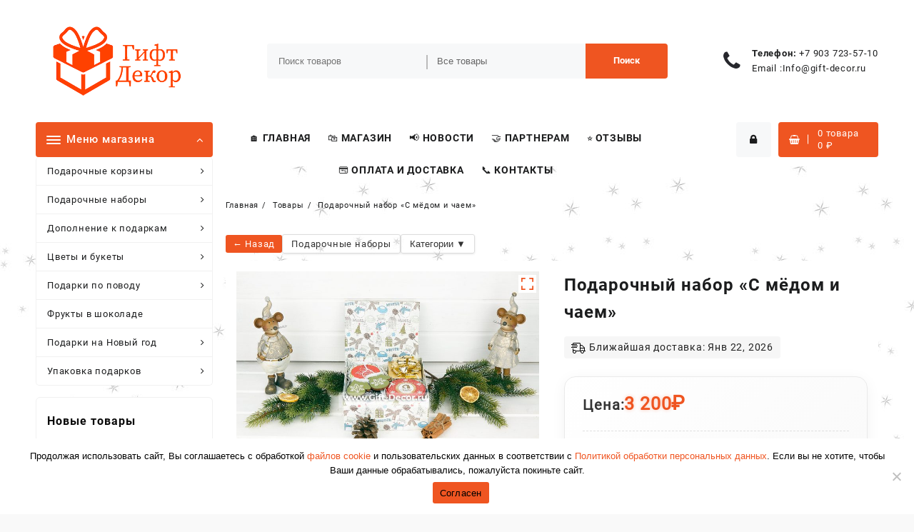

--- FILE ---
content_type: text/html; charset=UTF-8
request_url: https://www.gift-decor.ru/tovar/novogodnie-podarki-na-novyj-god/novogodnie-podarochnye-nabory-2024/podarochnyj-nabor-s-myodom-i-chaem/
body_size: 317277
content:
<!DOCTYPE html>
<html dir="ltr" lang="ru-RU" prefix="og: https://ogp.me/ns#">
<head>
	<meta charset="UTF-8">
	<meta name="viewport" content="width=device-width, initial-scale=1">
	<meta name="theme-color" content="#fff" />
	<link rel="profile" href="http://gmpg.org/xfn/11">
		<title>Подарочный набор «С мёдом и чаем»</title>

		<!-- All in One SEO Pro 4.9.3 - aioseo.com -->
	<meta name="description" content="Состав подарочного набора: Чай черный Nadin в ж.б. Новогодний 50 гр; Конфитюр Апельсиновый 250 гр; Медовый мусс 250 гр; Конфеты Ферреро Роше 75 гр; Новогодняя подвеска в ассортименте; Новогодняя коробка; Наполнитель; Бант." />
	<meta name="robots" content="max-image-preview:large" />
	<meta name="google-site-verification" content="n8uIRyX8Qsd79k9eDUPtaZyUMz9JhV75zDLgVRTbOTY" />
	<meta name="yandex-verification" content="718851134cb091b0" />
	<link rel="canonical" href="https://www.gift-decor.ru/tovar/novogodnie-podarki-na-novyj-god/novogodnie-podarochnye-nabory-2024/podarochnyj-nabor-s-myodom-i-chaem/" />
	<meta name="generator" content="All in One SEO Pro (AIOSEO) 4.9.3" />
		<meta property="og:locale" content="ru_RU" />
		<meta property="og:site_name" content="Гифт-Декор | Магазин Гифт-Декор предлагает подарки для мужчин и женщин на любой праздник и по любому поводу. Соберем, доставим подарочные корзины и наборы. Качественно." />
		<meta property="og:type" content="article" />
		<meta property="og:title" content="Подарочный набор «С мёдом и чаем»" />
		<meta property="og:description" content="Состав подарочного набора: Чай черный Nadin в ж.б. Новогодний 50 гр; Конфитюр Апельсиновый 250 гр; Медовый мусс 250 гр; Конфеты Ферреро Роше 75 гр; Новогодняя подвеска в ассортименте; Новогодняя коробка; Наполнитель; Бант." />
		<meta property="og:url" content="https://www.gift-decor.ru/tovar/novogodnie-podarki-na-novyj-god/novogodnie-podarochnye-nabory-2024/podarochnyj-nabor-s-myodom-i-chaem/" />
		<meta property="og:image" content="https://www.gift-decor.ru/wp-content/uploads/logo.png" />
		<meta property="og:image:secure_url" content="https://www.gift-decor.ru/wp-content/uploads/logo.png" />
		<meta property="og:image:width" content="1202" />
		<meta property="og:image:height" content="562" />
		<meta property="article:published_time" content="2019-11-01T14:52:51+00:00" />
		<meta property="article:modified_time" content="2026-01-19T11:21:16+00:00" />
		<script type="application/ld+json" class="aioseo-schema">
			{"@context":"https:\/\/schema.org","@graph":[{"@type":"BreadcrumbList","@id":"https:\/\/www.gift-decor.ru\/tovar\/novogodnie-podarki-na-novyj-god\/novogodnie-podarochnye-nabory-2024\/podarochnyj-nabor-s-myodom-i-chaem\/#breadcrumblist","itemListElement":[{"@type":"ListItem","@id":"https:\/\/www.gift-decor.ru#listItem","position":1,"name":"Home","item":"https:\/\/www.gift-decor.ru","nextItem":{"@type":"ListItem","@id":"https:\/\/www.gift-decor.ru\/shop\/#listItem","name":"\u041c\u0430\u0433\u0430\u0437\u0438\u043d \u043f\u043e\u0434\u0430\u0440\u043a\u043e\u0432"}},{"@type":"ListItem","@id":"https:\/\/www.gift-decor.ru\/shop\/#listItem","position":2,"name":"\u041c\u0430\u0433\u0430\u0437\u0438\u043d \u043f\u043e\u0434\u0430\u0440\u043a\u043e\u0432","item":"https:\/\/www.gift-decor.ru\/shop\/","nextItem":{"@type":"ListItem","@id":"https:\/\/www.gift-decor.ru\/products-page\/nabory\/#listItem","name":"\u041f\u043e\u0434\u0430\u0440\u043e\u0447\u043d\u044b\u0435 \u043d\u0430\u0431\u043e\u0440\u044b"},"previousItem":{"@type":"ListItem","@id":"https:\/\/www.gift-decor.ru#listItem","name":"Home"}},{"@type":"ListItem","@id":"https:\/\/www.gift-decor.ru\/products-page\/nabory\/#listItem","position":3,"name":"\u041f\u043e\u0434\u0430\u0440\u043e\u0447\u043d\u044b\u0435 \u043d\u0430\u0431\u043e\u0440\u044b","item":"https:\/\/www.gift-decor.ru\/products-page\/nabory\/","nextItem":{"@type":"ListItem","@id":"https:\/\/www.gift-decor.ru\/products-page\/nabory\/novogodnie-nabory\/#listItem","name":"\u041d\u043e\u0432\u043e\u0433\u043e\u0434\u043d\u0438\u0435 \u043d\u0430\u0431\u043e\u0440\u044b"},"previousItem":{"@type":"ListItem","@id":"https:\/\/www.gift-decor.ru\/shop\/#listItem","name":"\u041c\u0430\u0433\u0430\u0437\u0438\u043d \u043f\u043e\u0434\u0430\u0440\u043a\u043e\u0432"}},{"@type":"ListItem","@id":"https:\/\/www.gift-decor.ru\/products-page\/nabory\/novogodnie-nabory\/#listItem","position":4,"name":"\u041d\u043e\u0432\u043e\u0433\u043e\u0434\u043d\u0438\u0435 \u043d\u0430\u0431\u043e\u0440\u044b","item":"https:\/\/www.gift-decor.ru\/products-page\/nabory\/novogodnie-nabory\/","nextItem":{"@type":"ListItem","@id":"https:\/\/www.gift-decor.ru\/tovar\/novogodnie-podarki-na-novyj-god\/novogodnie-podarochnye-nabory-2024\/podarochnyj-nabor-s-myodom-i-chaem\/#listItem","name":"\u041f\u043e\u0434\u0430\u0440\u043e\u0447\u043d\u044b\u0439 \u043d\u0430\u0431\u043e\u0440 &#171;\u0421 \u043c\u0451\u0434\u043e\u043c \u0438 \u0447\u0430\u0435\u043c&#187;"},"previousItem":{"@type":"ListItem","@id":"https:\/\/www.gift-decor.ru\/products-page\/nabory\/#listItem","name":"\u041f\u043e\u0434\u0430\u0440\u043e\u0447\u043d\u044b\u0435 \u043d\u0430\u0431\u043e\u0440\u044b"}},{"@type":"ListItem","@id":"https:\/\/www.gift-decor.ru\/tovar\/novogodnie-podarki-na-novyj-god\/novogodnie-podarochnye-nabory-2024\/podarochnyj-nabor-s-myodom-i-chaem\/#listItem","position":5,"name":"\u041f\u043e\u0434\u0430\u0440\u043e\u0447\u043d\u044b\u0439 \u043d\u0430\u0431\u043e\u0440 &#171;\u0421 \u043c\u0451\u0434\u043e\u043c \u0438 \u0447\u0430\u0435\u043c&#187;","previousItem":{"@type":"ListItem","@id":"https:\/\/www.gift-decor.ru\/products-page\/nabory\/novogodnie-nabory\/#listItem","name":"\u041d\u043e\u0432\u043e\u0433\u043e\u0434\u043d\u0438\u0435 \u043d\u0430\u0431\u043e\u0440\u044b"}}]},{"@type":"ItemPage","@id":"https:\/\/www.gift-decor.ru\/tovar\/novogodnie-podarki-na-novyj-god\/novogodnie-podarochnye-nabory-2024\/podarochnyj-nabor-s-myodom-i-chaem\/#itempage","url":"https:\/\/www.gift-decor.ru\/tovar\/novogodnie-podarki-na-novyj-god\/novogodnie-podarochnye-nabory-2024\/podarochnyj-nabor-s-myodom-i-chaem\/","name":"\u041f\u043e\u0434\u0430\u0440\u043e\u0447\u043d\u044b\u0439 \u043d\u0430\u0431\u043e\u0440 \u00ab\u0421 \u043c\u0451\u0434\u043e\u043c \u0438 \u0447\u0430\u0435\u043c\u00bb","description":"\u0421\u043e\u0441\u0442\u0430\u0432 \u043f\u043e\u0434\u0430\u0440\u043e\u0447\u043d\u043e\u0433\u043e \u043d\u0430\u0431\u043e\u0440\u0430: \u0427\u0430\u0439 \u0447\u0435\u0440\u043d\u044b\u0439 Nadin \u0432 \u0436.\u0431. \u041d\u043e\u0432\u043e\u0433\u043e\u0434\u043d\u0438\u0439 50 \u0433\u0440; \u041a\u043e\u043d\u0444\u0438\u0442\u044e\u0440 \u0410\u043f\u0435\u043b\u044c\u0441\u0438\u043d\u043e\u0432\u044b\u0439 250 \u0433\u0440; \u041c\u0435\u0434\u043e\u0432\u044b\u0439 \u043c\u0443\u0441\u0441 250 \u0433\u0440; \u041a\u043e\u043d\u0444\u0435\u0442\u044b \u0424\u0435\u0440\u0440\u0435\u0440\u043e \u0420\u043e\u0448\u0435 75 \u0433\u0440; \u041d\u043e\u0432\u043e\u0433\u043e\u0434\u043d\u044f\u044f \u043f\u043e\u0434\u0432\u0435\u0441\u043a\u0430 \u0432 \u0430\u0441\u0441\u043e\u0440\u0442\u0438\u043c\u0435\u043d\u0442\u0435; \u041d\u043e\u0432\u043e\u0433\u043e\u0434\u043d\u044f\u044f \u043a\u043e\u0440\u043e\u0431\u043a\u0430; \u041d\u0430\u043f\u043e\u043b\u043d\u0438\u0442\u0435\u043b\u044c; \u0411\u0430\u043d\u0442.","inLanguage":"ru-RU","isPartOf":{"@id":"https:\/\/www.gift-decor.ru\/#website"},"breadcrumb":{"@id":"https:\/\/www.gift-decor.ru\/tovar\/novogodnie-podarki-na-novyj-god\/novogodnie-podarochnye-nabory-2024\/podarochnyj-nabor-s-myodom-i-chaem\/#breadcrumblist"},"image":{"@type":"ImageObject","url":"https:\/\/www.gift-decor.ru\/wp-content\/uploads\/nabor_october_2019_pic_46.1.jpg","@id":"https:\/\/www.gift-decor.ru\/tovar\/novogodnie-podarki-na-novyj-god\/novogodnie-podarochnye-nabory-2024\/podarochnyj-nabor-s-myodom-i-chaem\/#mainImage","width":1280,"height":805,"caption":"\u041f\u043e\u0434\u0430\u0440\u043e\u0447\u043d\u044b\u0439 \u043d\u0430\u0431\u043e\u0440 \"\u0421 \u043c\u0451\u0434\u043e\u043c \u0438 \u0447\u0430\u0435\u043c\""},"primaryImageOfPage":{"@id":"https:\/\/www.gift-decor.ru\/tovar\/novogodnie-podarki-na-novyj-god\/novogodnie-podarochnye-nabory-2024\/podarochnyj-nabor-s-myodom-i-chaem\/#mainImage"},"datePublished":"2019-11-01T17:52:51+03:00","dateModified":"2026-01-19T14:21:16+03:00"},{"@type":"Organization","@id":"https:\/\/www.gift-decor.ru\/#organization","name":"Gift-Decor","description":"\u041c\u0430\u0433\u0430\u0437\u0438\u043d \u0413\u0438\u0444\u0442-\u0414\u0435\u043a\u043e\u0440 \u043f\u0440\u0435\u0434\u043b\u0430\u0433\u0430\u0435\u0442 \u043f\u043e\u0434\u0430\u0440\u043a\u0438 \u0434\u043b\u044f \u043c\u0443\u0436\u0447\u0438\u043d \u0438 \u0436\u0435\u043d\u0449\u0438\u043d \u043d\u0430 \u043b\u044e\u0431\u043e\u0439 \u043f\u0440\u0430\u0437\u0434\u043d\u0438\u043a \u0438 \u043f\u043e \u043b\u044e\u0431\u043e\u043c\u0443 \u043f\u043e\u0432\u043e\u0434\u0443. \u0421\u043e\u0431\u0435\u0440\u0435\u043c, \u0434\u043e\u0441\u0442\u0430\u0432\u0438\u043c \u043f\u043e\u0434\u0430\u0440\u043e\u0447\u043d\u044b\u0435 \u043a\u043e\u0440\u0437\u0438\u043d\u044b \u0438 \u043d\u0430\u0431\u043e\u0440\u044b. \u041a\u0430\u0447\u0435\u0441\u0442\u0432\u0435\u043d\u043d\u043e.","url":"https:\/\/www.gift-decor.ru\/","telephone":"+74957235710","logo":{"@type":"ImageObject","url":"https:\/\/www.gift-decor.ru\/wp-content\/uploads\/logo.png","@id":"https:\/\/www.gift-decor.ru\/tovar\/novogodnie-podarki-na-novyj-god\/novogodnie-podarochnye-nabory-2024\/podarochnyj-nabor-s-myodom-i-chaem\/#organizationLogo","width":1202,"height":562,"caption":"\u041c\u0430\u0433\u0430\u0437\u0438\u043d \u043f\u043e\u0434\u0430\u0440\u043a\u043e\u0432 \u0413\u0438\u0444\u0442-\u0414\u0435\u043a\u043e\u0440"},"image":{"@id":"https:\/\/www.gift-decor.ru\/tovar\/novogodnie-podarki-na-novyj-god\/novogodnie-podarochnye-nabory-2024\/podarochnyj-nabor-s-myodom-i-chaem\/#organizationLogo"}},{"@type":"WebPage","@id":"https:\/\/www.gift-decor.ru\/tovar\/novogodnie-podarki-na-novyj-god\/novogodnie-podarochnye-nabory-2024\/podarochnyj-nabor-s-myodom-i-chaem\/#webpage","url":"https:\/\/www.gift-decor.ru\/tovar\/novogodnie-podarki-na-novyj-god\/novogodnie-podarochnye-nabory-2024\/podarochnyj-nabor-s-myodom-i-chaem\/","name":"\u041f\u043e\u0434\u0430\u0440\u043e\u0447\u043d\u044b\u0439 \u043d\u0430\u0431\u043e\u0440 \u00ab\u0421 \u043c\u0451\u0434\u043e\u043c \u0438 \u0447\u0430\u0435\u043c\u00bb","description":"\u0421\u043e\u0441\u0442\u0430\u0432 \u043f\u043e\u0434\u0430\u0440\u043e\u0447\u043d\u043e\u0433\u043e \u043d\u0430\u0431\u043e\u0440\u0430: \u0427\u0430\u0439 \u0447\u0435\u0440\u043d\u044b\u0439 Nadin \u0432 \u0436.\u0431. \u041d\u043e\u0432\u043e\u0433\u043e\u0434\u043d\u0438\u0439 50 \u0433\u0440; \u041a\u043e\u043d\u0444\u0438\u0442\u044e\u0440 \u0410\u043f\u0435\u043b\u044c\u0441\u0438\u043d\u043e\u0432\u044b\u0439 250 \u0433\u0440; \u041c\u0435\u0434\u043e\u0432\u044b\u0439 \u043c\u0443\u0441\u0441 250 \u0433\u0440; \u041a\u043e\u043d\u0444\u0435\u0442\u044b \u0424\u0435\u0440\u0440\u0435\u0440\u043e \u0420\u043e\u0448\u0435 75 \u0433\u0440; \u041d\u043e\u0432\u043e\u0433\u043e\u0434\u043d\u044f\u044f \u043f\u043e\u0434\u0432\u0435\u0441\u043a\u0430 \u0432 \u0430\u0441\u0441\u043e\u0440\u0442\u0438\u043c\u0435\u043d\u0442\u0435; \u041d\u043e\u0432\u043e\u0433\u043e\u0434\u043d\u044f\u044f \u043a\u043e\u0440\u043e\u0431\u043a\u0430; \u041d\u0430\u043f\u043e\u043b\u043d\u0438\u0442\u0435\u043b\u044c; \u0411\u0430\u043d\u0442.","inLanguage":"ru-RU","isPartOf":{"@id":"https:\/\/www.gift-decor.ru\/#website"},"breadcrumb":{"@id":"https:\/\/www.gift-decor.ru\/tovar\/novogodnie-podarki-na-novyj-god\/novogodnie-podarochnye-nabory-2024\/podarochnyj-nabor-s-myodom-i-chaem\/#breadcrumblist"},"image":{"@type":"ImageObject","url":"https:\/\/www.gift-decor.ru\/wp-content\/uploads\/nabor_october_2019_pic_46.1.jpg","@id":"https:\/\/www.gift-decor.ru\/tovar\/novogodnie-podarki-na-novyj-god\/novogodnie-podarochnye-nabory-2024\/podarochnyj-nabor-s-myodom-i-chaem\/#mainImage","width":1280,"height":805,"caption":"\u041f\u043e\u0434\u0430\u0440\u043e\u0447\u043d\u044b\u0439 \u043d\u0430\u0431\u043e\u0440 \"\u0421 \u043c\u0451\u0434\u043e\u043c \u0438 \u0447\u0430\u0435\u043c\""},"primaryImageOfPage":{"@id":"https:\/\/www.gift-decor.ru\/tovar\/novogodnie-podarki-na-novyj-god\/novogodnie-podarochnye-nabory-2024\/podarochnyj-nabor-s-myodom-i-chaem\/#mainImage"},"datePublished":"2019-11-01T17:52:51+03:00","dateModified":"2026-01-19T14:21:16+03:00"},{"@type":"WebSite","@id":"https:\/\/www.gift-decor.ru\/#website","url":"https:\/\/www.gift-decor.ru\/","name":"\u0413\u0438\u0444\u0442-\u0414\u0435\u043a\u043e\u0440","alternateName":"Gift-Decor","description":"\u041c\u0430\u0433\u0430\u0437\u0438\u043d \u0413\u0438\u0444\u0442-\u0414\u0435\u043a\u043e\u0440 \u043f\u0440\u0435\u0434\u043b\u0430\u0433\u0430\u0435\u0442 \u043f\u043e\u0434\u0430\u0440\u043a\u0438 \u0434\u043b\u044f \u043c\u0443\u0436\u0447\u0438\u043d \u0438 \u0436\u0435\u043d\u0449\u0438\u043d \u043d\u0430 \u043b\u044e\u0431\u043e\u0439 \u043f\u0440\u0430\u0437\u0434\u043d\u0438\u043a \u0438 \u043f\u043e \u043b\u044e\u0431\u043e\u043c\u0443 \u043f\u043e\u0432\u043e\u0434\u0443. \u0421\u043e\u0431\u0435\u0440\u0435\u043c, \u0434\u043e\u0441\u0442\u0430\u0432\u0438\u043c \u043f\u043e\u0434\u0430\u0440\u043e\u0447\u043d\u044b\u0435 \u043a\u043e\u0440\u0437\u0438\u043d\u044b \u0438 \u043d\u0430\u0431\u043e\u0440\u044b. \u041a\u0430\u0447\u0435\u0441\u0442\u0432\u0435\u043d\u043d\u043e.","inLanguage":"ru-RU","publisher":{"@id":"https:\/\/www.gift-decor.ru\/#organization"}}]}
		</script>
		<!-- All in One SEO Pro -->

<link rel="alternate" type="application/rss+xml" title="Гифт-Декор &raquo; Лента" href="https://www.gift-decor.ru/feed/" />
<link rel="alternate" type="application/rss+xml" title="Гифт-Декор &raquo; Лента комментариев" href="https://www.gift-decor.ru/comments/feed/" />
<link rel="alternate" title="oEmbed (JSON)" type="application/json+oembed" href="https://www.gift-decor.ru/wp-json/oembed/1.0/embed?url=https%3A%2F%2Fwww.gift-decor.ru%2Ftovar%2Fnovogodnie-podarki-na-novyj-god%2Fnovogodnie-podarochnye-nabory-2024%2Fpodarochnyj-nabor-s-myodom-i-chaem%2F" />
<link rel="alternate" title="oEmbed (XML)" type="text/xml+oembed" href="https://www.gift-decor.ru/wp-json/oembed/1.0/embed?url=https%3A%2F%2Fwww.gift-decor.ru%2Ftovar%2Fnovogodnie-podarki-na-novyj-god%2Fnovogodnie-podarochnye-nabory-2024%2Fpodarochnyj-nabor-s-myodom-i-chaem%2F&#038;format=xml" />
<style id='wp-img-auto-sizes-contain-inline-css' type='text/css'>
img:is([sizes=auto i],[sizes^="auto," i]){contain-intrinsic-size:3000px 1500px}
/*# sourceURL=wp-img-auto-sizes-contain-inline-css */
</style>
<link rel='stylesheet' id='dashicons-css' href='//www.gift-decor.ru/wp-includes/css/dashicons.min.css?ver=6.9' type='text/css' media='all' />
<link rel='stylesheet' id='theme-my-login-css' href='//www.gift-decor.ru/wp-content/plugins/theme-my-login/theme-my-login.css?ver=6.4.16' type='text/css' media='all' />
<link rel='stylesheet' id='delivery-fields-datepicker-css' href='//www.gift-decor.ru/wp-content/plugins/order-delivery-date-and-time/block/assets/dist/delivery-fields-frontend.css?ver=1.1.1' type='text/css' media='all' />
<link rel='stylesheet' id='wp-customer-reviews-3-frontend-css' href='//www.gift-decor.ru/wp-content/plugins/wp-customer-reviews/css/wp-customer-reviews.css?ver=3.7.7' type='text/css' media='all' />
<style id='wp-emoji-styles-inline-css' type='text/css'>

	img.wp-smiley, img.emoji {
		display: inline !important;
		border: none !important;
		box-shadow: none !important;
		height: 1em !important;
		width: 1em !important;
		margin: 0 0.07em !important;
		vertical-align: -0.1em !important;
		background: none !important;
		padding: 0 !important;
	}
/*# sourceURL=wp-emoji-styles-inline-css */
</style>
<style id='wp-block-library-inline-css' type='text/css'>
:root{--wp-block-synced-color:#7a00df;--wp-block-synced-color--rgb:122,0,223;--wp-bound-block-color:var(--wp-block-synced-color);--wp-editor-canvas-background:#ddd;--wp-admin-theme-color:#007cba;--wp-admin-theme-color--rgb:0,124,186;--wp-admin-theme-color-darker-10:#006ba1;--wp-admin-theme-color-darker-10--rgb:0,107,160.5;--wp-admin-theme-color-darker-20:#005a87;--wp-admin-theme-color-darker-20--rgb:0,90,135;--wp-admin-border-width-focus:2px}@media (min-resolution:192dpi){:root{--wp-admin-border-width-focus:1.5px}}.wp-element-button{cursor:pointer}:root .has-very-light-gray-background-color{background-color:#eee}:root .has-very-dark-gray-background-color{background-color:#313131}:root .has-very-light-gray-color{color:#eee}:root .has-very-dark-gray-color{color:#313131}:root .has-vivid-green-cyan-to-vivid-cyan-blue-gradient-background{background:linear-gradient(135deg,#00d084,#0693e3)}:root .has-purple-crush-gradient-background{background:linear-gradient(135deg,#34e2e4,#4721fb 50%,#ab1dfe)}:root .has-hazy-dawn-gradient-background{background:linear-gradient(135deg,#faaca8,#dad0ec)}:root .has-subdued-olive-gradient-background{background:linear-gradient(135deg,#fafae1,#67a671)}:root .has-atomic-cream-gradient-background{background:linear-gradient(135deg,#fdd79a,#004a59)}:root .has-nightshade-gradient-background{background:linear-gradient(135deg,#330968,#31cdcf)}:root .has-midnight-gradient-background{background:linear-gradient(135deg,#020381,#2874fc)}:root{--wp--preset--font-size--normal:16px;--wp--preset--font-size--huge:42px}.has-regular-font-size{font-size:1em}.has-larger-font-size{font-size:2.625em}.has-normal-font-size{font-size:var(--wp--preset--font-size--normal)}.has-huge-font-size{font-size:var(--wp--preset--font-size--huge)}.has-text-align-center{text-align:center}.has-text-align-left{text-align:left}.has-text-align-right{text-align:right}.has-fit-text{white-space:nowrap!important}#end-resizable-editor-section{display:none}.aligncenter{clear:both}.items-justified-left{justify-content:flex-start}.items-justified-center{justify-content:center}.items-justified-right{justify-content:flex-end}.items-justified-space-between{justify-content:space-between}.screen-reader-text{border:0;clip-path:inset(50%);height:1px;margin:-1px;overflow:hidden;padding:0;position:absolute;width:1px;word-wrap:normal!important}.screen-reader-text:focus{background-color:#ddd;clip-path:none;color:#444;display:block;font-size:1em;height:auto;left:5px;line-height:normal;padding:15px 23px 14px;text-decoration:none;top:5px;width:auto;z-index:100000}html :where(.has-border-color){border-style:solid}html :where([style*=border-top-color]){border-top-style:solid}html :where([style*=border-right-color]){border-right-style:solid}html :where([style*=border-bottom-color]){border-bottom-style:solid}html :where([style*=border-left-color]){border-left-style:solid}html :where([style*=border-width]){border-style:solid}html :where([style*=border-top-width]){border-top-style:solid}html :where([style*=border-right-width]){border-right-style:solid}html :where([style*=border-bottom-width]){border-bottom-style:solid}html :where([style*=border-left-width]){border-left-style:solid}html :where(img[class*=wp-image-]){height:auto;max-width:100%}:where(figure){margin:0 0 1em}html :where(.is-position-sticky){--wp-admin--admin-bar--position-offset:var(--wp-admin--admin-bar--height,0px)}@media screen and (max-width:600px){html :where(.is-position-sticky){--wp-admin--admin-bar--position-offset:0px}}

/*# sourceURL=wp-block-library-inline-css */
</style><style id='wp-block-button-inline-css' type='text/css'>
.wp-block-button__link{align-content:center;box-sizing:border-box;cursor:pointer;display:inline-block;height:100%;text-align:center;word-break:break-word}.wp-block-button__link.aligncenter{text-align:center}.wp-block-button__link.alignright{text-align:right}:where(.wp-block-button__link){border-radius:9999px;box-shadow:none;padding:calc(.667em + 2px) calc(1.333em + 2px);text-decoration:none}.wp-block-button[style*=text-decoration] .wp-block-button__link{text-decoration:inherit}.wp-block-buttons>.wp-block-button.has-custom-width{max-width:none}.wp-block-buttons>.wp-block-button.has-custom-width .wp-block-button__link{width:100%}.wp-block-buttons>.wp-block-button.has-custom-font-size .wp-block-button__link{font-size:inherit}.wp-block-buttons>.wp-block-button.wp-block-button__width-25{width:calc(25% - var(--wp--style--block-gap, .5em)*.75)}.wp-block-buttons>.wp-block-button.wp-block-button__width-50{width:calc(50% - var(--wp--style--block-gap, .5em)*.5)}.wp-block-buttons>.wp-block-button.wp-block-button__width-75{width:calc(75% - var(--wp--style--block-gap, .5em)*.25)}.wp-block-buttons>.wp-block-button.wp-block-button__width-100{flex-basis:100%;width:100%}.wp-block-buttons.is-vertical>.wp-block-button.wp-block-button__width-25{width:25%}.wp-block-buttons.is-vertical>.wp-block-button.wp-block-button__width-50{width:50%}.wp-block-buttons.is-vertical>.wp-block-button.wp-block-button__width-75{width:75%}.wp-block-button.is-style-squared,.wp-block-button__link.wp-block-button.is-style-squared{border-radius:0}.wp-block-button.no-border-radius,.wp-block-button__link.no-border-radius{border-radius:0!important}:root :where(.wp-block-button .wp-block-button__link.is-style-outline),:root :where(.wp-block-button.is-style-outline>.wp-block-button__link){border:2px solid;padding:.667em 1.333em}:root :where(.wp-block-button .wp-block-button__link.is-style-outline:not(.has-text-color)),:root :where(.wp-block-button.is-style-outline>.wp-block-button__link:not(.has-text-color)){color:currentColor}:root :where(.wp-block-button .wp-block-button__link.is-style-outline:not(.has-background)),:root :where(.wp-block-button.is-style-outline>.wp-block-button__link:not(.has-background)){background-color:initial;background-image:none}
/*# sourceURL=https://www.gift-decor.ru/wp-includes/blocks/button/style.min.css */
</style>
<style id='wp-block-media-text-inline-css' type='text/css'>
.wp-block-media-text{box-sizing:border-box;
  /*!rtl:begin:ignore*/direction:ltr;
  /*!rtl:end:ignore*/display:grid;grid-template-columns:50% 1fr;grid-template-rows:auto}.wp-block-media-text.has-media-on-the-right{grid-template-columns:1fr 50%}.wp-block-media-text.is-vertically-aligned-top>.wp-block-media-text__content,.wp-block-media-text.is-vertically-aligned-top>.wp-block-media-text__media{align-self:start}.wp-block-media-text.is-vertically-aligned-center>.wp-block-media-text__content,.wp-block-media-text.is-vertically-aligned-center>.wp-block-media-text__media,.wp-block-media-text>.wp-block-media-text__content,.wp-block-media-text>.wp-block-media-text__media{align-self:center}.wp-block-media-text.is-vertically-aligned-bottom>.wp-block-media-text__content,.wp-block-media-text.is-vertically-aligned-bottom>.wp-block-media-text__media{align-self:end}.wp-block-media-text>.wp-block-media-text__media{
  /*!rtl:begin:ignore*/grid-column:1;grid-row:1;
  /*!rtl:end:ignore*/margin:0}.wp-block-media-text>.wp-block-media-text__content{direction:ltr;
  /*!rtl:begin:ignore*/grid-column:2;grid-row:1;
  /*!rtl:end:ignore*/padding:0 8%;word-break:break-word}.wp-block-media-text.has-media-on-the-right>.wp-block-media-text__media{
  /*!rtl:begin:ignore*/grid-column:2;grid-row:1
  /*!rtl:end:ignore*/}.wp-block-media-text.has-media-on-the-right>.wp-block-media-text__content{
  /*!rtl:begin:ignore*/grid-column:1;grid-row:1
  /*!rtl:end:ignore*/}.wp-block-media-text__media a{display:block}.wp-block-media-text__media img,.wp-block-media-text__media video{height:auto;max-width:unset;vertical-align:middle;width:100%}.wp-block-media-text.is-image-fill>.wp-block-media-text__media{background-size:cover;height:100%;min-height:250px}.wp-block-media-text.is-image-fill>.wp-block-media-text__media>a{display:block;height:100%}.wp-block-media-text.is-image-fill>.wp-block-media-text__media img{height:1px;margin:-1px;overflow:hidden;padding:0;position:absolute;width:1px;clip:rect(0,0,0,0);border:0}.wp-block-media-text.is-image-fill-element>.wp-block-media-text__media{height:100%;min-height:250px}.wp-block-media-text.is-image-fill-element>.wp-block-media-text__media>a{display:block;height:100%}.wp-block-media-text.is-image-fill-element>.wp-block-media-text__media img{height:100%;object-fit:cover;width:100%}@media (max-width:600px){.wp-block-media-text.is-stacked-on-mobile{grid-template-columns:100%!important}.wp-block-media-text.is-stacked-on-mobile>.wp-block-media-text__media{grid-column:1;grid-row:1}.wp-block-media-text.is-stacked-on-mobile>.wp-block-media-text__content{grid-column:1;grid-row:2}}
/*# sourceURL=https://www.gift-decor.ru/wp-includes/blocks/media-text/style.min.css */
</style>
<style id='wp-block-buttons-inline-css' type='text/css'>
.wp-block-buttons{box-sizing:border-box}.wp-block-buttons.is-vertical{flex-direction:column}.wp-block-buttons.is-vertical>.wp-block-button:last-child{margin-bottom:0}.wp-block-buttons>.wp-block-button{display:inline-block;margin:0}.wp-block-buttons.is-content-justification-left{justify-content:flex-start}.wp-block-buttons.is-content-justification-left.is-vertical{align-items:flex-start}.wp-block-buttons.is-content-justification-center{justify-content:center}.wp-block-buttons.is-content-justification-center.is-vertical{align-items:center}.wp-block-buttons.is-content-justification-right{justify-content:flex-end}.wp-block-buttons.is-content-justification-right.is-vertical{align-items:flex-end}.wp-block-buttons.is-content-justification-space-between{justify-content:space-between}.wp-block-buttons.aligncenter{text-align:center}.wp-block-buttons:not(.is-content-justification-space-between,.is-content-justification-right,.is-content-justification-left,.is-content-justification-center) .wp-block-button.aligncenter{margin-left:auto;margin-right:auto;width:100%}.wp-block-buttons[style*=text-decoration] .wp-block-button,.wp-block-buttons[style*=text-decoration] .wp-block-button__link{text-decoration:inherit}.wp-block-buttons.has-custom-font-size .wp-block-button__link{font-size:inherit}.wp-block-buttons .wp-block-button__link{width:100%}.wp-block-button.aligncenter{text-align:center}
/*# sourceURL=https://www.gift-decor.ru/wp-includes/blocks/buttons/style.min.css */
</style>
<style id='wp-block-paragraph-inline-css' type='text/css'>
.is-small-text{font-size:.875em}.is-regular-text{font-size:1em}.is-large-text{font-size:2.25em}.is-larger-text{font-size:3em}.has-drop-cap:not(:focus):first-letter{float:left;font-size:8.4em;font-style:normal;font-weight:100;line-height:.68;margin:.05em .1em 0 0;text-transform:uppercase}body.rtl .has-drop-cap:not(:focus):first-letter{float:none;margin-left:.1em}p.has-drop-cap.has-background{overflow:hidden}:root :where(p.has-background){padding:1.25em 2.375em}:where(p.has-text-color:not(.has-link-color)) a{color:inherit}p.has-text-align-left[style*="writing-mode:vertical-lr"],p.has-text-align-right[style*="writing-mode:vertical-rl"]{rotate:180deg}
/*# sourceURL=https://www.gift-decor.ru/wp-includes/blocks/paragraph/style.min.css */
</style>
<link rel='stylesheet' id='wc-blocks-style-css' href='//www.gift-decor.ru/wp-content/plugins/woocommerce/assets/client/blocks/wc-blocks.css?ver=wc-10.4.3' type='text/css' media='all' />
<link rel='stylesheet' id='wc-blocks-style-all-products-css' href='//www.gift-decor.ru/wp-content/plugins/woocommerce/assets/client/blocks/all-products.css?ver=wc-10.4.3' type='text/css' media='all' />
<style id='global-styles-inline-css' type='text/css'>
:root{--wp--preset--aspect-ratio--square: 1;--wp--preset--aspect-ratio--4-3: 4/3;--wp--preset--aspect-ratio--3-4: 3/4;--wp--preset--aspect-ratio--3-2: 3/2;--wp--preset--aspect-ratio--2-3: 2/3;--wp--preset--aspect-ratio--16-9: 16/9;--wp--preset--aspect-ratio--9-16: 9/16;--wp--preset--color--black: #000000;--wp--preset--color--cyan-bluish-gray: #abb8c3;--wp--preset--color--white: #ffffff;--wp--preset--color--pale-pink: #f78da7;--wp--preset--color--vivid-red: #cf2e2e;--wp--preset--color--luminous-vivid-orange: #ff6900;--wp--preset--color--luminous-vivid-amber: #fcb900;--wp--preset--color--light-green-cyan: #7bdcb5;--wp--preset--color--vivid-green-cyan: #00d084;--wp--preset--color--pale-cyan-blue: #8ed1fc;--wp--preset--color--vivid-cyan-blue: #0693e3;--wp--preset--color--vivid-purple: #9b51e0;--wp--preset--gradient--vivid-cyan-blue-to-vivid-purple: linear-gradient(135deg,rgb(6,147,227) 0%,rgb(155,81,224) 100%);--wp--preset--gradient--light-green-cyan-to-vivid-green-cyan: linear-gradient(135deg,rgb(122,220,180) 0%,rgb(0,208,130) 100%);--wp--preset--gradient--luminous-vivid-amber-to-luminous-vivid-orange: linear-gradient(135deg,rgb(252,185,0) 0%,rgb(255,105,0) 100%);--wp--preset--gradient--luminous-vivid-orange-to-vivid-red: linear-gradient(135deg,rgb(255,105,0) 0%,rgb(207,46,46) 100%);--wp--preset--gradient--very-light-gray-to-cyan-bluish-gray: linear-gradient(135deg,rgb(238,238,238) 0%,rgb(169,184,195) 100%);--wp--preset--gradient--cool-to-warm-spectrum: linear-gradient(135deg,rgb(74,234,220) 0%,rgb(151,120,209) 20%,rgb(207,42,186) 40%,rgb(238,44,130) 60%,rgb(251,105,98) 80%,rgb(254,248,76) 100%);--wp--preset--gradient--blush-light-purple: linear-gradient(135deg,rgb(255,206,236) 0%,rgb(152,150,240) 100%);--wp--preset--gradient--blush-bordeaux: linear-gradient(135deg,rgb(254,205,165) 0%,rgb(254,45,45) 50%,rgb(107,0,62) 100%);--wp--preset--gradient--luminous-dusk: linear-gradient(135deg,rgb(255,203,112) 0%,rgb(199,81,192) 50%,rgb(65,88,208) 100%);--wp--preset--gradient--pale-ocean: linear-gradient(135deg,rgb(255,245,203) 0%,rgb(182,227,212) 50%,rgb(51,167,181) 100%);--wp--preset--gradient--electric-grass: linear-gradient(135deg,rgb(202,248,128) 0%,rgb(113,206,126) 100%);--wp--preset--gradient--midnight: linear-gradient(135deg,rgb(2,3,129) 0%,rgb(40,116,252) 100%);--wp--preset--font-size--small: 13px;--wp--preset--font-size--medium: 20px;--wp--preset--font-size--large: 36px;--wp--preset--font-size--x-large: 42px;--wp--preset--spacing--20: 0.44rem;--wp--preset--spacing--30: 0.67rem;--wp--preset--spacing--40: 1rem;--wp--preset--spacing--50: 1.5rem;--wp--preset--spacing--60: 2.25rem;--wp--preset--spacing--70: 3.38rem;--wp--preset--spacing--80: 5.06rem;--wp--preset--shadow--natural: 6px 6px 9px rgba(0, 0, 0, 0.2);--wp--preset--shadow--deep: 12px 12px 50px rgba(0, 0, 0, 0.4);--wp--preset--shadow--sharp: 6px 6px 0px rgba(0, 0, 0, 0.2);--wp--preset--shadow--outlined: 6px 6px 0px -3px rgb(255, 255, 255), 6px 6px rgb(0, 0, 0);--wp--preset--shadow--crisp: 6px 6px 0px rgb(0, 0, 0);}:where(.is-layout-flex){gap: 0.5em;}:where(.is-layout-grid){gap: 0.5em;}body .is-layout-flex{display: flex;}.is-layout-flex{flex-wrap: wrap;align-items: center;}.is-layout-flex > :is(*, div){margin: 0;}body .is-layout-grid{display: grid;}.is-layout-grid > :is(*, div){margin: 0;}:where(.wp-block-columns.is-layout-flex){gap: 2em;}:where(.wp-block-columns.is-layout-grid){gap: 2em;}:where(.wp-block-post-template.is-layout-flex){gap: 1.25em;}:where(.wp-block-post-template.is-layout-grid){gap: 1.25em;}.has-black-color{color: var(--wp--preset--color--black) !important;}.has-cyan-bluish-gray-color{color: var(--wp--preset--color--cyan-bluish-gray) !important;}.has-white-color{color: var(--wp--preset--color--white) !important;}.has-pale-pink-color{color: var(--wp--preset--color--pale-pink) !important;}.has-vivid-red-color{color: var(--wp--preset--color--vivid-red) !important;}.has-luminous-vivid-orange-color{color: var(--wp--preset--color--luminous-vivid-orange) !important;}.has-luminous-vivid-amber-color{color: var(--wp--preset--color--luminous-vivid-amber) !important;}.has-light-green-cyan-color{color: var(--wp--preset--color--light-green-cyan) !important;}.has-vivid-green-cyan-color{color: var(--wp--preset--color--vivid-green-cyan) !important;}.has-pale-cyan-blue-color{color: var(--wp--preset--color--pale-cyan-blue) !important;}.has-vivid-cyan-blue-color{color: var(--wp--preset--color--vivid-cyan-blue) !important;}.has-vivid-purple-color{color: var(--wp--preset--color--vivid-purple) !important;}.has-black-background-color{background-color: var(--wp--preset--color--black) !important;}.has-cyan-bluish-gray-background-color{background-color: var(--wp--preset--color--cyan-bluish-gray) !important;}.has-white-background-color{background-color: var(--wp--preset--color--white) !important;}.has-pale-pink-background-color{background-color: var(--wp--preset--color--pale-pink) !important;}.has-vivid-red-background-color{background-color: var(--wp--preset--color--vivid-red) !important;}.has-luminous-vivid-orange-background-color{background-color: var(--wp--preset--color--luminous-vivid-orange) !important;}.has-luminous-vivid-amber-background-color{background-color: var(--wp--preset--color--luminous-vivid-amber) !important;}.has-light-green-cyan-background-color{background-color: var(--wp--preset--color--light-green-cyan) !important;}.has-vivid-green-cyan-background-color{background-color: var(--wp--preset--color--vivid-green-cyan) !important;}.has-pale-cyan-blue-background-color{background-color: var(--wp--preset--color--pale-cyan-blue) !important;}.has-vivid-cyan-blue-background-color{background-color: var(--wp--preset--color--vivid-cyan-blue) !important;}.has-vivid-purple-background-color{background-color: var(--wp--preset--color--vivid-purple) !important;}.has-black-border-color{border-color: var(--wp--preset--color--black) !important;}.has-cyan-bluish-gray-border-color{border-color: var(--wp--preset--color--cyan-bluish-gray) !important;}.has-white-border-color{border-color: var(--wp--preset--color--white) !important;}.has-pale-pink-border-color{border-color: var(--wp--preset--color--pale-pink) !important;}.has-vivid-red-border-color{border-color: var(--wp--preset--color--vivid-red) !important;}.has-luminous-vivid-orange-border-color{border-color: var(--wp--preset--color--luminous-vivid-orange) !important;}.has-luminous-vivid-amber-border-color{border-color: var(--wp--preset--color--luminous-vivid-amber) !important;}.has-light-green-cyan-border-color{border-color: var(--wp--preset--color--light-green-cyan) !important;}.has-vivid-green-cyan-border-color{border-color: var(--wp--preset--color--vivid-green-cyan) !important;}.has-pale-cyan-blue-border-color{border-color: var(--wp--preset--color--pale-cyan-blue) !important;}.has-vivid-cyan-blue-border-color{border-color: var(--wp--preset--color--vivid-cyan-blue) !important;}.has-vivid-purple-border-color{border-color: var(--wp--preset--color--vivid-purple) !important;}.has-vivid-cyan-blue-to-vivid-purple-gradient-background{background: var(--wp--preset--gradient--vivid-cyan-blue-to-vivid-purple) !important;}.has-light-green-cyan-to-vivid-green-cyan-gradient-background{background: var(--wp--preset--gradient--light-green-cyan-to-vivid-green-cyan) !important;}.has-luminous-vivid-amber-to-luminous-vivid-orange-gradient-background{background: var(--wp--preset--gradient--luminous-vivid-amber-to-luminous-vivid-orange) !important;}.has-luminous-vivid-orange-to-vivid-red-gradient-background{background: var(--wp--preset--gradient--luminous-vivid-orange-to-vivid-red) !important;}.has-very-light-gray-to-cyan-bluish-gray-gradient-background{background: var(--wp--preset--gradient--very-light-gray-to-cyan-bluish-gray) !important;}.has-cool-to-warm-spectrum-gradient-background{background: var(--wp--preset--gradient--cool-to-warm-spectrum) !important;}.has-blush-light-purple-gradient-background{background: var(--wp--preset--gradient--blush-light-purple) !important;}.has-blush-bordeaux-gradient-background{background: var(--wp--preset--gradient--blush-bordeaux) !important;}.has-luminous-dusk-gradient-background{background: var(--wp--preset--gradient--luminous-dusk) !important;}.has-pale-ocean-gradient-background{background: var(--wp--preset--gradient--pale-ocean) !important;}.has-electric-grass-gradient-background{background: var(--wp--preset--gradient--electric-grass) !important;}.has-midnight-gradient-background{background: var(--wp--preset--gradient--midnight) !important;}.has-small-font-size{font-size: var(--wp--preset--font-size--small) !important;}.has-medium-font-size{font-size: var(--wp--preset--font-size--medium) !important;}.has-large-font-size{font-size: var(--wp--preset--font-size--large) !important;}.has-x-large-font-size{font-size: var(--wp--preset--font-size--x-large) !important;}
/*# sourceURL=global-styles-inline-css */
</style>
<style id='block-style-variation-styles-inline-css' type='text/css'>
:root :where(.wp-block-button.is-style-outline--1 .wp-block-button__link){background: transparent none;border-color: currentColor;border-width: 2px;border-style: solid;color: currentColor;padding-top: 0.667em;padding-right: 1.33em;padding-bottom: 0.667em;padding-left: 1.33em;}
/*# sourceURL=block-style-variation-styles-inline-css */
</style>

<style id='classic-theme-styles-inline-css' type='text/css'>
/*! This file is auto-generated */
.wp-block-button__link{color:#fff;background-color:#32373c;border-radius:9999px;box-shadow:none;text-decoration:none;padding:calc(.667em + 2px) calc(1.333em + 2px);font-size:1.125em}.wp-block-file__button{background:#32373c;color:#fff;text-decoration:none}
/*# sourceURL=/wp-includes/css/classic-themes.min.css */
</style>
<link rel='stylesheet' id='bg_rutube_styles-css' href='//www.gift-decor.ru/wp-content/plugins/bg-rutube-embed/css/bg_rutube.css?ver=1.6.3' type='text/css' media='all' />
<link rel='stylesheet' id='cptch_stylesheet-css' href='//www.gift-decor.ru/wp-content/plugins/captcha/css/front_end_style.css?ver=4.4.5' type='text/css' media='all' />
<link rel='stylesheet' id='cptch_desktop_style-css' href='//www.gift-decor.ru/wp-content/plugins/captcha/css/desktop_style.css?ver=4.4.5' type='text/css' media='all' />
<link rel='stylesheet' id='contact-form-7-css' href='//www.gift-decor.ru/wp-content/plugins/contact-form-7/includes/css/styles.css?ver=6.1.4' type='text/css' media='all' />
<link rel='stylesheet' id='cookie-notice-front-css' href='//www.gift-decor.ru/wp-content/plugins/cookie-notice/css/front.min.css?ver=2.5.11' type='text/css' media='all' />
<link rel='stylesheet' id='tp-woocommerce-product-gallery-css' href='//www.gift-decor.ru/wp-content/plugins/tp-woocommerce-product-gallery/public/css/woocommerce-product-gallery-public.css?ver=2.0.1' type='text/css' media='all' />
<link rel='stylesheet' id='tp-woocommerce-product-gallery-tpslick-css' href='//www.gift-decor.ru/wp-content/plugins/tp-woocommerce-product-gallery/public/css/tpslick.css?ver=2.0.1' type='text/css' media='all' />
<link rel='stylesheet' id='tp-woocommerce-product-gallery-lity-css' href='//www.gift-decor.ru/wp-content/plugins/tp-woocommerce-product-gallery/public/css/lity.min.css?ver=2.0.1' type='text/css' media='all' />
<link rel='stylesheet' id='tp-woocommerce-product-gallery-tpslick-theme-css' href='//www.gift-decor.ru/wp-content/plugins/tp-woocommerce-product-gallery/public/css/tpslick-theme.css?ver=2.0.1' type='text/css' media='all' />
<link rel='stylesheet' id='tp-woocommerce-product-gallery-tp-lightbox-css' href='//www.gift-decor.ru/wp-content/plugins/tp-woocommerce-product-gallery/public/css/tp-lightbox.css?ver=2.0.1' type='text/css' media='all' />
<link rel='stylesheet' id='photoswipe-css' href='//www.gift-decor.ru/wp-content/plugins/woocommerce/assets/css/photoswipe/photoswipe.min.css?ver=10.4.3' type='text/css' media='all' />
<link rel='stylesheet' id='photoswipe-default-skin-css' href='//www.gift-decor.ru/wp-content/plugins/woocommerce/assets/css/photoswipe/default-skin/default-skin.min.css?ver=10.4.3' type='text/css' media='all' />
<link rel='stylesheet' id='woocommerce-layout-css' href='//www.gift-decor.ru/wp-content/plugins/woocommerce/assets/css/woocommerce-layout.css?ver=10.4.3' type='text/css' media='all' />
<link rel='stylesheet' id='woocommerce-smallscreen-css' href='//www.gift-decor.ru/wp-content/plugins/woocommerce/assets/css/woocommerce-smallscreen.css?ver=10.4.3' type='text/css' media='only screen and (max-width: 768px)' />
<link rel='stylesheet' id='woocommerce-general-css' href='//www.gift-decor.ru/wp-content/plugins/woocommerce/assets/css/woocommerce.css?ver=10.4.3' type='text/css' media='all' />
<style id='woocommerce-inline-inline-css' type='text/css'>
.woocommerce form .form-row .required { visibility: visible; }
/*# sourceURL=woocommerce-inline-inline-css */
</style>
<link rel='stylesheet' id='yml-for-yandex-market-pro-css' href='//www.gift-decor.ru/wp-content/plugins/yml-for-yandex-market-pro/public/css/y4ymp-public.css?ver=6.0.15' type='text/css' media='all' />
<link rel='stylesheet' id='yml-for-yandex-market-css' href='//www.gift-decor.ru/wp-content/plugins/yml-for-yandex-market/public/css/y4ym-public.css?ver=5.0.26' type='text/css' media='all' />
<link rel='stylesheet' id='wpced-frontend-css' href='//www.gift-decor.ru/wp-content/plugins/wpc-estimated-delivery-date/assets/css/frontend.css?ver=2.6.2' type='text/css' media='all' />
<link rel='stylesheet' id='font-awesome-css' href='//www.gift-decor.ru/wp-content/themes/openshop-pro//third-party/fonts/font-awesome/css/font-awesome.css?ver=1.0.0' type='text/css' media='all' />
<link rel='stylesheet' id='animate-css' href='//www.gift-decor.ru/wp-content/themes/openshop-pro//css/animate.css?ver=1.0.0' type='text/css' media='all' />
<link rel='stylesheet' id='owl.carousel-css-css' href='//www.gift-decor.ru/wp-content/themes/openshop-pro//css/owl.carousel.css?ver=1.0.0' type='text/css' media='all' />
<link rel='stylesheet' id='open-shop-pro-menu-css' href='//www.gift-decor.ru/wp-content/themes/openshop-pro//css/open-shop-menu.css?ver=1.0.0' type='text/css' media='all' />
<link rel='stylesheet' id='open-shop-pro-main-style-css' href='//www.gift-decor.ru/wp-content/themes/openshop-pro/css/style.css?ver=1.0.0' type='text/css' media='all' />
<link rel='stylesheet' id='open-shop-pro-style-css' href='//www.gift-decor.ru/wp-content/themes/openshop-pro/style.css?ver=1.0.0' type='text/css' media='all' />
<style id='open-shop-pro-style-inline-css' type='text/css'>
@media (min-width: 769px){.thunk-logo img,.sticky-header .logo-content img{
    max-width: 225px;
  }}@media (max-width: 768px){.thunk-logo img,.sticky-header .logo-content img{
    max-width: 180px;
  }}@media (max-width: 550px){.thunk-logo img,.sticky-header .logo-content img{
    max-width: 152px;
  }}.top-header,body.open-shop-dark .top-header{border-bottom-color:#fff}.top-footer,body.open-shop-dark .top-footer{border-bottom-color:#fff}@media (min-width: 769px){.top-footer .top-footer-bar{
    line-height: 64px;
  }}@media (max-width: 768px){.top-footer .top-footer-bar{
    line-height: 30px;
  }}@media (max-width: 550px){.top-footer .top-footer-bar{
    line-height: 30px;
  }}.below-footer,body.open-shop-dark .below-footer{border-top-color:rgba(198,198,198,0.58)}@media (min-width: 769px){.below-footer{
    border-top-width: 5px;
  }}@media (max-width: 768px){.below-footer{
    border-top-width: 1px;
  }}@media (max-width: 550px){.below-footer{
    border-top-width: 1px;
  }}a:hover, .open-shop-menu li a:hover, .open-shop-menu .current-menu-item a,.woocommerce .thunk-woo-product-list .price,.thunk-product-hover .th-button.add_to_cart_button, .woocommerce ul.products .thunk-product-hover .add_to_cart_button, .woocommerce .thunk-product-hover a.th-butto, .woocommerce ul.products li.product .product_type_variable, .woocommerce ul.products li.product a.button.product_type_grouped,.thunk-compare .compare-button a:hover, .thunk-product-hover .th-button.add_to_cart_button:hover, .woocommerce ul.products .thunk-product-hover .add_to_cart_button :hover, .woocommerce .thunk-product-hover a.th-button:hover,.thunk-product .yith-wcwl-wishlistexistsbrowse.show:before, .thunk-product .yith-wcwl-wishlistaddedbrowse.show:before,.woocommerce ul.products li.product.thunk-woo-product-list .price,.summary .yith-wcwl-add-to-wishlist.show .add_to_wishlist::before, .summary .yith-wcwl-add-to-wishlist .yith-wcwl-wishlistaddedbrowse.show a::before, .summary .yith-wcwl-add-to-wishlist .yith-wcwl-wishlistexistsbrowse.show a::before,.woocommerce .entry-summary a.compare.button.added:before,.header-icon a:hover,.thunk-related-links .nav-links a:hover,.woocommerce .thunk-list-view ul.products li.product.thunk-woo-product-list .price,.woocommerce .woocommerce-error .button, .woocommerce .woocommerce-info .button, .woocommerce .woocommerce-message .button,article.thunk-post-article .thunk-readmore.button,.thunk-wishlist a:hover, .thunk-compare a:hover,.woocommerce .thunk-product-hover a.th-button,.woocommerce ul.cart_list li .woocommerce-Price-amount, .woocommerce ul.product_list_widget li .woocommerce-Price-amount,.open-shop-load-more button,.page-contact .leadform-show-form label,.thunk-contact-col .fa,.summary .yith-wcwl-wishlistaddedbrowse a, .summary .yith-wcwl-wishlistexistsbrowse a,.woocommerce .thunk-product-hover a.product_type_simple{color:#ef5521}.toggle-cat-wrap,#search-button,.thunk-icon .cart-icon,.single_add_to_cart_button.button.alt, .woocommerce #respond input#submit.alt, .woocommerce a.button.alt, .woocommerce button.button.alt, .woocommerce input.button.alt, .woocommerce #respond input#submit, .woocommerce button.button, .woocommerce input.button,.thunk-woo-product-list .thunk-quickview a,.cat-list a:after,.tagcloud a:hover, .thunk-tags-wrapper a:hover,.ribbon-btn,.btn-main-header,.page-contact .leadform-show-form input[type='submit'],.woocommerce .widget_price_filter .open-shop-widget-content .ui-slider .ui-slider-range,
.woocommerce .widget_price_filter .open-shop-widget-content .ui-slider .ui-slider-handle,.entry-content form.post-password-form input[type='submit'],#openshop-mobile-bar a,#openshop-mobile-bar,.post-slide-widget .owl-carousel .owl-nav button:hover,.woocommerce div.product form.cart .button{background:#ef5521}
  .open-cart p.buttons a:hover,
  .woocommerce #respond input#submit.alt:hover, .woocommerce a.button.alt:hover, .woocommerce button.button.alt:hover, .woocommerce input.button.alt:hover, .woocommerce #respond input#submit:hover, .woocommerce button.button:hover, .woocommerce input.button:hover,.thunk-slide .owl-nav button.owl-prev:hover, .thunk-slide .owl-nav button.owl-next:hover, .open-shop-slide-post .owl-nav button.owl-prev:hover, .open-shop-slide-post .owl-nav button.owl-next:hover,.thunk-list-grid-switcher a.selected, .thunk-list-grid-switcher a:hover,.woocommerce .woocommerce-error .button:hover, .woocommerce .woocommerce-info .button:hover, .woocommerce .woocommerce-message .button:hover,#searchform [type='submit']:hover,article.thunk-post-article .thunk-readmore.button:hover,.open-shop-load-more button:hover,.woocommerce nav.woocommerce-pagination ul li a:focus, .woocommerce nav.woocommerce-pagination ul li a:hover, .woocommerce nav.woocommerce-pagination ul li span.current,.thunk-top2-slide.owl-carousel .owl-nav button:hover,.product-slide-widget .owl-carousel .owl-nav button:hover, .thunk-slide.thunk-brand .owl-nav button:hover{background-color:#ef5521;} 
  .thunk-product-hover .th-button.add_to_cart_button, .woocommerce ul.products .thunk-product-hover .add_to_cart_button, .woocommerce .thunk-product-hover a.th-butto, .woocommerce ul.products li.product .product_type_variable, .woocommerce ul.products li.product a.button.product_type_grouped,.open-cart p.buttons a:hover,.thunk-slide .owl-nav button.owl-prev:hover, .thunk-slide .owl-nav button.owl-next:hover, .open-shop-slide-post .owl-nav button.owl-prev:hover, .open-shop-slide-post .owl-nav button.owl-next:hover,body .woocommerce-tabs .tabs li a::before,.thunk-list-grid-switcher a.selected, .thunk-list-grid-switcher a:hover,.woocommerce .woocommerce-error .button, .woocommerce .woocommerce-info .button, .woocommerce .woocommerce-message .button,#searchform [type='submit']:hover,article.thunk-post-article .thunk-readmore.button,.woocommerce .thunk-product-hover a.th-button,.open-shop-load-more button,.thunk-top2-slide.owl-carousel .owl-nav button:hover,.product-slide-widget .owl-carousel .owl-nav button:hover, .thunk-slide.thunk-brand .owl-nav button:hover,.page-contact .leadform-show-form input[type='submit'],.woocommerce .thunk-product-hover a.product_type_simple,.post-slide-widget .owl-carousel .owl-nav button:hover{border-color:#ef5521} .loader {
    border-right: 4px solid #ef5521;
    border-bottom: 4px solid #ef5521;
    border-left: 4px solid #ef5521;}body,.woocommerce-error, .woocommerce-info, .woocommerce-message {color: }.site-title span a,.sprt-tel b,.widget.woocommerce .widget-title, .open-widget-content .widget-title, .widget-title,.thunk-title .title,.thunk-hglt-box h6,h2.thunk-post-title a, h1.thunk-post-title ,#reply-title,h4.author-header,.page-head h1,.woocommerce div.product .product_title, section.related.products h2, section.upsells.products h2, .woocommerce #reviews #comments h2,.woocommerce table.shop_table thead th, .cart-subtotal, .order-total,.cross-sells h2, .cart_totals h2,.woocommerce-billing-fields h3,.page-head h1 a{color: }a,#open-above-menu.open-shop-menu > li > a{color:} a:hover,#open-above-menu.open-shop-menu > li > a:hover,#open-above-menu.open-shop-menu li a:hover{color:}.open_shop_overlayloader{background-color:#fbda5e}.top-header:before{background:#f7f8f9}.top-header{background-image:url();
   }.top-header .top-header-bar{color:} .top-header .top-header-bar a{color:} .top-header .top-header-bar a:hover{color:}.main-header:before,.below-header:before {background:}.main-header,.below-header{background-image:url();
    background-repeat:no-repeat;
    background-position:center center;
    background-size:auto;
    background-attachment:scroll;}.site-title span a{color:} .site-title span a:hover{color:} .site-description p{color:}.main-header-col3,.header-support-icon{color:} .main-header-col3 a{color:} .main-header-col3 a:hover{color:}@media screen and (min-width:1024px){
    #open-shop-menu > li > a{color:} #open-shop-menu > li > a:hover{color:}
    #open-shop-menu ul.sub-menu{background:} #open-shop-menu li ul.sub-menu li a:hover{background:} #open-shop-menu li ul.sub-menu li a{color:}  #open-shop-menu li ul.sub-menu li a:hover{color:}
    }.toggle-cat-wrap{background:;color:} .cat-icon span{background-color:;}.menu-category-list ul[data-menu-style='vertical'],.menu-category-list ul[data-menu-style='vertical'] li ul.sub-menu{background:} .thunk-product-cat-list li a{color:} .thunk-product-cat-list li a:hover{color:}#search-box input[type='text'], select#product_cat{background:#f7f8f9;border-color:#f7f8f9; color:}  #search-box form,.below-header-bar #search-text::placeholder {background:#f7f8f9; color:}#search-button{background:;color:}.header-icon a.whishlist{background:; color:}.header-icon a{background:; color:}.thunk-icon .cart-icon{background:} .thunk-icon .cart-icon a.cart-contents{color:}.thunk-icon .cart-icon a.cart-contents i{    border-right: 1px solid ;}.top-footer:before{background:#ef5521}.top-footer{background-image:url();
    background-repeat:no-repeat;
    background-size:auto;
    background-position:center center;
    background-attachment:scroll;}.top-footer .top-footer-bar{color:#848484} .top-footer .top-footer-bar a{color:#ffffff} .top-footer .top-footer-bar a:hover{color:}.below-footer:before{background:}.below-footer{background-image:url();
    background-repeat:no-repeat;
    background-size:auto;
    background-position:center center;
    background-attachment:scroll;}.below-footer .below-footer-bar{color:} .below-footer .below-footer-bar a{color:} .below-footer .below-footer-bar a:hover{color:}.widget-footer:before{background:}.widget-footer{background-image:url();
    background-repeat:no-repeat;
    background-size:auto;
    background-position:center center;
    background-attachment:scroll;}.widget-footer h2.widget-title{color:} .widget-footer .widget{color:} .widget-footer .widget a{color:} .widget-footer .widget a:hover{color:}#sidebar-primary .open-shop-widget-content{background:#ffffff}  #sidebar-primary h2.widget-title{color:} #sidebar-primary .open-shop-widget-content{color:} #sidebar-primary .open-shop-widget-content a{color:} #sidebar-primary .open-shop-widget-content a:hover{color:}.thunk-woo-product-list .thunk-product-wrap .thunk-product,.thunk-woo-product-list .thunk-product-wrap .thunk-product .thunk-product-hover,.thunk-product-list-section .thunk-list, .thunk-product-tab-list-section .thunk-list,.thunk-product:hover .thunk-product-hover::before,body.open-shop-dark .thunk-product:hover .thunk-product-hover::before,.product-slide-widget .thunk-product,.product-slide-widget .thunk-product-hover,body.open-shop-dark .header-icon a, body.open-shop-dark .thunk-wishlist a, body.open-shop-dark .thunk-compare a, body.open-shop-dark .sticky-header-col3 .thunk-icon .cart-icon a.cart-contents{background:} .thunk-woo-product-list .thunk-product-wrap .woocommerce-loop-product__title a,.woocommerce ul.products li.product .thunk-product-wrap .thunk-product .woocommerce-loop-product__title,.thunk-product-list-section .thunk-list .thunk-product-content .woocommerce-LoopProduct-title, .thunk-product-tab-list-section .thunk-list .thunk-product-content .woocommerce-LoopProduct-title,.thunk-woo-product-list .woocommerce-loop-product__title a{color:} .woocommerce .thunk-woo-product-list .thunk-product-wrap .star-rating::before,.woocommerce .thunk-woo-product-list .thunk-product-wrap .thunk-product-content .star-rating,.thunk-product-list-section .thunk-list .thunk-product-content .star-rating, .thunk-product-tab-list-section .thunk-list .thunk-product-content .star-rating,.woocommerce .thunk-product-tab-list-section .thunk-list .thunk-product-content .star-rating::before,.woocommerce .thunk-product-content .star-rating,.woocommerce .thunk-product-content .star-rating::before{color:} .woocommerce .thunk-woo-product-list .thunk-product-wrap .price,.woocommerce .thunk-woo-product-list .thunk-product-wrap .thunk-product .thunk-product-content .price,.woocommerce .thunk-woo-product-list .price{color:}.thunk-woo-product-list .thunk-quickview a{background:; color:}.woocommerce .thunk-woo-product-list .thunk-product-hover .th-button.add_to_cart_button,.woocommerce ul.products li.thunk-woo-product-list .thunk-product-wrap .thunk-product .thunk-product-hover .add_to_cart_button{color:; border-color:}.thunk-woo-product-list .thunk-product-wrap .thunk-wishlist a, .thunk-woo-product-list .thunk-product-wrap .thunk-compare a,.thunk-woo-product-list .thunk-product-wrap .thunk-wishlist a::after,.thunk-woo-product-list .thunk-product-wrap .added_to_cart.wc-forward,.product-slide-widget .thunk-product .thunk-wishlist a,.product-slide-widget .thunk-product .thunk-compare a,.product-slide-widget .thunk-wishlist a::after{color:} .thunk-woo-product-list .thunk-product-wrap .thunk-wishlist a:hover, .thunk-woo-product-list .thunk-product-wrap .thunk-compare a:hover,.thunk-woo-product-list .thunk-product-wrap .yith-wcwl-wishlistexistsbrowse.show:before,.product-slide-widget .thunk-product .thunk-wishlist a:hover,.product-slide-widget .thunk-product .thunk-compare a:hover{color:}.woocommerce .thunk-woo-product-list span.onsale{background-color:;color:}.woocommerce div.product .product_title,section.related.products h2, section.upsells.products h2,.woocommerce #reviews #comments h2{color:} .woocommerce .summary .woocommerce-product-rating .star-rating,.woocommerce .summary .star-rating::before,.woocommerce #reviews #comments .star-rating span, .woocommerce p.stars a, .woocommerce .woocommerce-product-rating .star-rating{color:} .woocommerce div.product p.price, .woocommerce div.product span.price{color:} .woocommerce #content div.product div.summary, .woocommerce div.product div.summary, .woocommerce-page #content div.product div.summary, .woocommerce-page div.product div.summary,.woocommerce #reviews #comments ol.commentlist li .comment-text p.meta,.woocommerce-tabs.wc-tabs-wrapper,.single-product .product_meta{color:} .woocommerce-review-link,.woocommerce div.product .woocommerce-tabs ul.tabs li a,.product_meta a{color:} .thunk-single-product-summary-wrap,.woocommerce div.product .woocommerce-tabs .panel,.product_meta,section.related.products ul.products,section.upsells.products ul.products{background:}.slide-content-wrap{background:} .slide-content h2,.slider-content-caption h2 a{color:#ffffff} .slide-content-wrap p,.slider-content-caption p{color:#ffffff} a.slide-btn{color:#ffffff} a.slide-btn:hover{color:#ffffff} .thunk-to2-slide-list:before,.thunk-slider-section.slide-layout-5 .slides a:before{background:}.thunk-category-slide-section .thunk-title .title{color:} .openshop-site section.thunk-category-slide-section .content-wrap:before,body.open-shop-dark .openshop-site section.thunk-category-slide-section .content-wrap:before,.thunk-cat-text,.total-number{background-color:} section.thunk-category-slide-section .thunk-cat-title a,.cat-layout-3 .cat-content-3 .hover-area .cat-title,.prd-total-number,.cat-list a span{color:} .total-number{color:}section.thunk-product-slide-section .content-wrap:before,body.open-shop-dark section.thunk-product-slide-section .content-wrap:before{background:} section.thunk-product-slide-section .thunk-title .title{color:}section.thunk-product-tab-section .content-wrap:before,body.open-shop-dark section.thunk-product-tab-section .content-wrap:before{background:} section.thunk-product-tab-section .thunk-title .title{color:} section.thunk-product-tab-section .thunk-cat-tab .tab-link li a,section.thunk-product-tab-section ul.dropdown-link > li >a{color:} section.thunk-product-tab-section .thunk-cat-tab .tab-link li a.active, section.thunk-product-tab-section .thunk-cat-tab .tab-link li a:hover,section.thunk-product-tab-section ul.dropdown-link > li >a:hover{color:}section.thunk-product-list-section .content-wrap:before,body.open-shop-dark  section.thunk-product-list-section .content-wrap:before{background:} section.thunk-product-list-section .thunk-title .title{color:}section.thunk-product-tab-list-section .content-wrap:before,body.open-shop-dark section.thunk-product-tab-list-section .content-wrap:before{background:} section.thunk-product-tab-list-section .thunk-title .title{color:} section.thunk-product-tab-list-section .thunk-cat-tab .tab-link li a,section.thunk-product-tab-list-section ul.dropdown-link > li >a{color:} section.thunk-product-tab-list-section .thunk-cat-tab .tab-link li a.active, section.thunk-product-tab-list-section .thunk-cat-tab .tab-link li a:hover,section.thunk-product-tab-list-section ul.dropdown-link > li >a:hover{color:}section.thunk-banner-section .content-wrap:before,body.open-shop-dark section.thunk-banner-section .content-wrap:before{background:}section.thunk-brand-section .content-wrap:before,body.open-shop-dark section.thunk-brand-section .content-wrap:before{background:}section.thunk-ribbon-section .content-wrap{
    background-image:url();
    background-repeat:no-repeat;
    background-size:auto;
    background-position:center center;
    background-attachment:scroll;}.openshop-site section.thunk-ribbon-section .content-wrap:before,body.open-shop-dark .openshop-site section.thunk-ribbon-section .content-wrap:before{background:#7ca835} .thunk-ribbon-content-col1 h3{color:#0a0a0a} .ribbon-btn{background:#fbda5e; 
     color:#0a0a0a}section.thunk-product-highlight-section .content-wrap:before,body.open-shop-dark section.thunk-product-highlight-section .content-wrap:before{background:#ffd107} section.thunk-product-highlight-section .thunk-hglt-box h6{color:} section.thunk-product-highlight-section .thunk-hglt-box p{color:} section.thunk-product-highlight-section .thunk-hglt-icon{color:}section.thunk-feature-product-section .content-wrap:before,body.open-shop-dark section.thunk-feature-product-section .content-wrap:before{background:} section.thunk-feature-product-section .thunk-title .title{color:} section.thunk-feature-product-section .thunk-cat-tab .tab-link li a,section.thunk-feature-product-section ul.dropdown-link > li >a{color:} section.thunk-feature-product-section .thunk-cat-tab .tab-link li a.active,section.thunk-feature-product-section .thunk-cat-tab .tab-link li a:hover,section.thunk-feature-product-section ul.dropdown-link > li >a:hover{color:}section.thunk-custom-one-section .thunk-title .title{color:} section.thunk-custom-one-section .content-wrap:before,body.open-shop-dark section.thunk-custom-one-section .content-wrap:before{background:}section.thunk-custom-two-section .thunk-title .title{color:} section.thunk-custom-two-section .content-wrap:before,body.open-shop-dark section.thunk-custom-two-section .content-wrap:before{background:}section.thunk-custom-three-section .thunk-title .title{color:} section.thunk-custom-three-section .content-wrap:before,body.open-shop-dark section.thunk-custom-three-section .content-wrap:before{background:}section.thunk-custom-three-section .thunk-title .title{color:} section.thunk-custom-three-section .content-wrap:before,body.open-shop-dark section.thunk-custom-three-section .content-wrap:before{background:}.thunk-page .thunk-content-wrap,article.thunk-article, article.thunk-post-article, .single article{background:} .entry-content h1{color:} .entry-content h2{color:} .entry-content h3{color:} .entry-content h4{color:} .entry-content h5{color:} .entry-content h6{color:}.sticky-header:before,.search-wrapper:before{background:#fff} .sticky-header,.search-wrapper{
    background-image:url();
    background-repeat:no-repeat;
    background-size:auto;
    background-position:center center;
    background-attachment:scroll;}.sticky-header .site-title span a{color:} .sticky-header .site-title span a:hover{color:} .sticky-header .site-description p{color:}.sticky-header .open-shop-menu > li > a{color:} 
.sticky-header .open-shop-menu > li > a:hover{color:}.sticky-header .open-shop-menu ul.sub-menu{background:}
.sticky-header .open-shop-menu li ul.sub-menu li a{color:} 
.sticky-header .open-shop-menu li ul.sub-menu li a:hover{color:} 
.sticky-header .open-shop-menu li ul.sub-menu li a:hover{background:}.sticky-header .header-icon a,.sticky-header-col3 .thunk-icon .cart-icon a.cart-contents{background:} .sticky-header .header-icon a,.sticky-header-col3 .thunk-icon .cart-icon a.cart-contents,.search-wrapper .search-close-btn{color:} .sticky-header .menu-toggle .icon-bar{background:}@media screen and (max-width:1024px){.sider.left,.sider.right,.mobile-menu-active .sider.overcenter, .sticky-mobile-menu-active .sider.overcenter, .mobile-bottom-menu-active .sider.overcenter{background:} .open-shop-menu li a,.sider.overcenter .sider-inner ul.open-shop-menu li a{color:} .open-shop-menu li a:hover,.sider.overcenter .sider-inner ul.open-shop-menu li a:hover{color:} .left .menu-close, .right .menu-close {background: } .right .menu-close a,.left .menu-close a,.overcenter .menu-close-btn{color:}}.open-shop-off-canvas-sidebar-wrapper.from-left .open-shop-off-canvas-sidebar,
.open-shop-off-canvas-sidebar-wrapper.from-right .open-shop-off-canvas-sidebar{background:} .open-shop-off-canvas-sidebar .open-shop-widget-content .widget-title{color:} .open-shop-off-canvas-sidebar .open-shop-widget-content li a,.open-shop-off-canvas-sidebar .open-shop-widget-content .title{color:} .open-shop-off-canvas-sidebar .open-shop-widget-content li a:hover,.open-shop-off-canvas-sidebar .open-shop-widget-content .title:hover{color:} .open-shop-off-canvas-sidebar-wrapper .open-shop-widget-content{color:} .open-shop-off-canvas-sidebar-wrapper.from-left .close-bn,.open-shop-off-canvas-sidebar-wrapper.from-right .close-bn{    background:} .open-shop-off-canvas-sidebar-wrapper .close{color:} .off-canvas-button span{background:}#move-to-top{background:#ef5521;color:}.about-page-wrapper section.thunk-founder{
    background-image: url('https://themehunk.com/wp-themes/openshop-grocery-store/wp-content/uploads/sites/121/2020/06/about-us.png');
    background-repeat: ;
    background-size: cover;
    background-position: ;
    background-attachment: scroll;
  }
    .thunk-aboutus-page{
    background-image: url('');
    background-repeat: ;
    background-size: ;
    background-position: ;
    background-attachment: ;
    }
    .thunk-aboutus-page:before,body.open-shop-dark .thunk-aboutus-page:before{
      background-color:;
    }
    .thunk-service-title,
    .thunk-founder-title,
    .testimonial-name,
    .thunk-counter-title,
    .thunk-scroller{
      color: ;
    } 
    .thunk-founder-sign,
    h5.testimonial-position{
      color: ;
    }
    .thunk-service-description,
    .thunk-founder-description,
    .thunk-tetsimonial-description{
      color: ;
    }

    .counter-content{
        border-color: ;
    }
    .thunk-counter-wrapper .counter-content:hover{
        border-color: ;
    }
    .thunk-faq-body-wrap .thunk-content-wrap{
    background:
   }
   .thunk-accordion .ac > .ac-q{
      background:;
      color:;
    }
    .thunk-accordion .ac > .ac-a p{
      color:;
    }
   .thunk-accordion .accordion-container .ac > .ac-q::after{
      color:;
    } .page-contact .thunk-content-wrap{background:} .thunk-contact-col p,.page-contact .leadform-show-form textarea, .page-contact .leadform-show-form input:not([type]), .page-contact .leadform-show-form input[type='email'], .page-contact .leadform-show-form input[type='number'], .page-contact .leadform-show-form input[type='password'], .page-contact .leadform-show-form input[type='tel'], .page-contact .leadform-show-form input[type='url'], .page-contact .leadform-show-form input[type='text'], .page-contact .leadform-show-form input[type='number']{color:}
body,.open-shop-menu > li > a,button, input, optgroup, select, textarea,.thunk-woo-product-list .woocommerce-loop-product__title a, .thunk-cat-title a,.woocommerce .thunk-woo-product-list .price,.woocommerce #respond input#submit, .woocommerce a.button, .woocommerce button.button, .woocommerce input.button,.woocommerce ul.products li.product .woocommerce-loop-category__title, .woocommerce ul.products li.product .woocommerce-loop-product__title, .woocommerce ul.products li.product h3,th, th a, dt, b, strong,.thunk-product-hover .th-button.add_to_cart_button, .woocommerce ul.products .thunk-product-hover .add_to_cart_button, .woocommerce .thunk-product-hover a.th-butto, .woocommerce ul.products li.product .product_type_variable, .woocommerce ul.products li.product a.button.product_type_grouped, .woocommerce .thunk-product-hover a.th-button{font-weight:normal;text-transform:}@media (min-width: 769px){body{
   font-size: 13px;
   }}@media (max-width: 768px){body{
   font-size: 13px;
   }}@media (max-width: 550px){body{
   font-size: 13px;
   }}.site-title span a,.menu-category-list .toggle-title,#sidebar-primary h2.widget-title,.thunk-title .title,.page-head h1,h2.thunk-post-title, h1.thunk-post-title,.woocommerce div.product .product_title, section.related.products h2, section.upsells.products h2, .woocommerce #reviews #comments h2,.widget-footer h2.widget-title,.entry-content h2,.entry-content h3{font-family:}.site-title span a,.menu-category-list .toggle-title,#sidebar-primary h2.widget-title,.thunk-title .title,.page-head h1,h2.thunk-post-title, h1.thunk-post-title,.woocommerce div.product .product_title, section.related.products h2, section.upsells.products h2, .woocommerce #reviews #comments h2,.widget-footer h2.widget-title,.entry-content h2,.entry-content h3{font-weight:;text-transform:}.entry-content h1{font-family:}.entry-content h1{font-weight:;text-transform:}.entry-content h2{font-family:}.entry-content h2{font-weight:;text-transform:}.entry-content h3{font-family:}.entry-content h3{font-weight:;text-transform:}.entry-content h4{font-family:}.entry-content h4{font-weight:;text-transform:}.entry-content h5{font-family:}.entry-content h5{font-weight:;text-transform:}.entry-content h6{font-family:}.entry-content h6{font-weight:;text-transform:}
/*# sourceURL=open-shop-pro-style-inline-css */
</style>
<link rel='stylesheet' id='open-quick-view-css' href='//www.gift-decor.ru/wp-content/themes/openshop-pro/inc/woocommerce/quick-view/css/quick-view.css?ver=6.9' type='text/css' media='all' />
<link rel='stylesheet' id='chaty-front-css-css' href='//www.gift-decor.ru/wp-content/plugins/chaty/css/chaty-front.min.css?ver=3.5.11725454203' type='text/css' media='all' />
<link rel='stylesheet' id='lfb_f_css-css' href='//www.gift-decor.ru/wp-content/plugins/lead-form-builder/css/f-style.css?ver=6.9' type='text/css' media='all' />
<script type="text/javascript" src="//www.gift-decor.ru/wp-includes/js/jquery/jquery.min.js?ver=3.7.1" id="jquery-core-js"></script>
<script type="text/javascript" src="//www.gift-decor.ru/wp-includes/js/jquery/jquery-migrate.min.js?ver=3.4.1" id="jquery-migrate-js"></script>
<script type="text/javascript" src="//www.gift-decor.ru/wp-content/plugins/wp-customer-reviews/js/wp-customer-reviews.js?ver=3.7.7" id="wp-customer-reviews-3-frontend-js"></script>
<script type="text/javascript" src="//www.gift-decor.ru/wp-content/plugins/wp-yandex-metrika/assets/YmEc.min.js?ver=1.2.2" id="wp-yandex-metrika_YmEc-js"></script>
<script type="text/javascript" id="wp-yandex-metrika_YmEc-js-after">
/* <![CDATA[ */
window.tmpwpym={datalayername:'dataLayer',counters:JSON.parse('[{"number":"17914834","webvisor":"1"}]'),targets:JSON.parse('[]')};
//# sourceURL=wp-yandex-metrika_YmEc-js-after
/* ]]> */
</script>
<script type="text/javascript" src="//www.gift-decor.ru/wp-content/plugins/wp-yandex-metrika/assets/frontend.min.js?ver=1.2.2" id="wp-yandex-metrika_frontend-js"></script>
<script type="text/javascript" id="cookie-notice-front-js-before">
/* <![CDATA[ */
var cnArgs = {"ajaxUrl":"https:\/\/www.gift-decor.ru\/wp-admin\/admin-ajax.php","nonce":"4ff4a356cd","hideEffect":"fade","position":"bottom","onScroll":false,"onScrollOffset":100,"onClick":false,"cookieName":"cookie_notice_accepted","cookieTime":2592000,"cookieTimeRejected":2592000,"globalCookie":false,"redirection":false,"cache":false,"revokeCookies":false,"revokeCookiesOpt":"automatic"};

//# sourceURL=cookie-notice-front-js-before
/* ]]> */
</script>
<script type="text/javascript" src="//www.gift-decor.ru/wp-content/plugins/cookie-notice/js/front.min.js?ver=2.5.11" id="cookie-notice-front-js"></script>
<script type="text/javascript" src="//www.gift-decor.ru/wp-content/plugins/tp-woocommerce-product-gallery/public/js/tpslick.js?ver=2.0.1" id="tp-woocommerce-product-gallery-tpslick-js"></script>
<script type="text/javascript" src="//www.gift-decor.ru/wp-content/plugins/tp-woocommerce-product-gallery/public/js/lity.min.js?ver=2.0.1" id="tp-woocommerce-product-gallery-lity-js"></script>
<script type="text/javascript" src="//www.gift-decor.ru/wp-content/plugins/tp-woocommerce-product-gallery/public/js/jquery.zoom.min.js?ver=2.0.1" id="tp-woocommerce-product-gallery-jquery.zoom-js"></script>
<script type="text/javascript" src="//www.gift-decor.ru/wp-content/plugins/tp-woocommerce-product-gallery/public/js/tp-lightbox.js?ver=2.0.1" id="tp-woocommerce-product-gallery-tp-lightbox-js"></script>
<script type="text/javascript" src="//www.gift-decor.ru/wp-content/plugins/tp-woocommerce-product-gallery/public/js/woocommerce-product-gallery-public.js?ver=2.0.1" id="tp-woocommerce-product-gallery-js"></script>
<script type="text/javascript" src="//www.gift-decor.ru/wp-content/plugins/woocommerce/assets/js/jquery-blockui/jquery.blockUI.min.js?ver=2.7.0-wc.10.4.3" id="wc-jquery-blockui-js" defer="defer" data-wp-strategy="defer"></script>
<script type="text/javascript" id="wc-add-to-cart-js-extra">
/* <![CDATA[ */
var wc_add_to_cart_params = {"ajax_url":"/wp-admin/admin-ajax.php","wc_ajax_url":"/?wc-ajax=%%endpoint%%","i18n_view_cart":"\u041f\u0440\u043e\u0441\u043c\u043e\u0442\u0440 \u043a\u043e\u0440\u0437\u0438\u043d\u044b","cart_url":"https://www.gift-decor.ru/cart/","is_cart":"","cart_redirect_after_add":"no"};
//# sourceURL=wc-add-to-cart-js-extra
/* ]]> */
</script>
<script type="text/javascript" src="//www.gift-decor.ru/wp-content/plugins/woocommerce/assets/js/frontend/add-to-cart.min.js?ver=10.4.3" id="wc-add-to-cart-js" defer="defer" data-wp-strategy="defer"></script>
<script type="text/javascript" src="//www.gift-decor.ru/wp-content/plugins/woocommerce/assets/js/zoom/jquery.zoom.min.js?ver=1.7.21-wc.10.4.3" id="wc-zoom-js" defer="defer" data-wp-strategy="defer"></script>
<script type="text/javascript" src="//www.gift-decor.ru/wp-content/plugins/woocommerce/assets/js/flexslider/jquery.flexslider.min.js?ver=2.7.2-wc.10.4.3" id="wc-flexslider-js" defer="defer" data-wp-strategy="defer"></script>
<script type="text/javascript" src="//www.gift-decor.ru/wp-content/plugins/woocommerce/assets/js/photoswipe/photoswipe.min.js?ver=4.1.1-wc.10.4.3" id="wc-photoswipe-js" defer="defer" data-wp-strategy="defer"></script>
<script type="text/javascript" src="//www.gift-decor.ru/wp-content/plugins/woocommerce/assets/js/photoswipe/photoswipe-ui-default.min.js?ver=4.1.1-wc.10.4.3" id="wc-photoswipe-ui-default-js" defer="defer" data-wp-strategy="defer"></script>
<script type="text/javascript" id="wc-single-product-js-extra">
/* <![CDATA[ */
var wc_single_product_params = {"i18n_required_rating_text":"\u041f\u043e\u0436\u0430\u043b\u0443\u0439\u0441\u0442\u0430, \u043f\u043e\u0441\u0442\u0430\u0432\u044c\u0442\u0435 \u043e\u0446\u0435\u043d\u043a\u0443","i18n_rating_options":["1 \u0438\u0437 5 \u0437\u0432\u0451\u0437\u0434","2 \u0438\u0437 5 \u0437\u0432\u0451\u0437\u0434","3 \u0438\u0437 5 \u0437\u0432\u0451\u0437\u0434","4 \u0438\u0437 5 \u0437\u0432\u0451\u0437\u0434","5 \u0438\u0437 5 \u0437\u0432\u0451\u0437\u0434"],"i18n_product_gallery_trigger_text":"\u041f\u0440\u043e\u0441\u043c\u043e\u0442\u0440 \u0433\u0430\u043b\u0435\u0440\u0435\u0438 \u0438\u0437\u043e\u0431\u0440\u0430\u0436\u0435\u043d\u0438\u0439 \u0432 \u043f\u043e\u043b\u043d\u043e\u044d\u043a\u0440\u0430\u043d\u043d\u043e\u043c \u0440\u0435\u0436\u0438\u043c\u0435","review_rating_required":"yes","flexslider":{"rtl":false,"animation":"slide","smoothHeight":true,"directionNav":false,"controlNav":"thumbnails","slideshow":false,"animationSpeed":500,"animationLoop":false,"allowOneSlide":false},"zoom_enabled":"1","zoom_options":[],"photoswipe_enabled":"1","photoswipe_options":{"shareEl":false,"closeOnScroll":false,"history":false,"hideAnimationDuration":0,"showAnimationDuration":0},"flexslider_enabled":"1"};
//# sourceURL=wc-single-product-js-extra
/* ]]> */
</script>
<script type="text/javascript" src="//www.gift-decor.ru/wp-content/plugins/woocommerce/assets/js/frontend/single-product.min.js?ver=10.4.3" id="wc-single-product-js" defer="defer" data-wp-strategy="defer"></script>
<script type="text/javascript" src="//www.gift-decor.ru/wp-content/plugins/woocommerce/assets/js/js-cookie/js.cookie.min.js?ver=2.1.4-wc.10.4.3" id="wc-js-cookie-js" defer="defer" data-wp-strategy="defer"></script>
<script type="text/javascript" id="woocommerce-js-extra">
/* <![CDATA[ */
var woocommerce_params = {"ajax_url":"/wp-admin/admin-ajax.php","wc_ajax_url":"/?wc-ajax=%%endpoint%%","i18n_password_show":"\u041f\u043e\u043a\u0430\u0437\u0430\u0442\u044c \u043f\u0430\u0440\u043e\u043b\u044c","i18n_password_hide":"\u0421\u043a\u0440\u044b\u0442\u044c \u043f\u0430\u0440\u043e\u043b\u044c"};
//# sourceURL=woocommerce-js-extra
/* ]]> */
</script>
<script type="text/javascript" src="//www.gift-decor.ru/wp-content/plugins/woocommerce/assets/js/frontend/woocommerce.min.js?ver=10.4.3" id="woocommerce-js" defer="defer" data-wp-strategy="defer"></script>
<script type="text/javascript" src="//www.gift-decor.ru/wp-content/plugins/yml-for-yandex-market-pro/public/js/y4ymp-public.js?ver=6.0.15" id="yml-for-yandex-market-pro-js"></script>
<script type="text/javascript" src="//www.gift-decor.ru/wp-content/plugins/yml-for-yandex-market/public/js/y4ym-public.js?ver=5.0.26" id="yml-for-yandex-market-js"></script>
<script type="text/javascript" src="//www.gift-decor.ru/wp-content/plugins/theme-my-login/modules/themed-profiles/themed-profiles.js?ver=6.9" id="tml-themed-profiles-js"></script>
<link rel="https://api.w.org/" href="https://www.gift-decor.ru/wp-json/" /><link rel="alternate" title="JSON" type="application/json" href="https://www.gift-decor.ru/wp-json/wp/v2/product/11793" /><link rel="EditURI" type="application/rsd+xml" title="RSD" href="https://www.gift-decor.ru/xmlrpc.php?rsd" />
<meta name="generator" content="WordPress 6.9" />
<meta name="generator" content="WooCommerce 10.4.3" />
<link rel='shortlink' href='https://www.gift-decor.ru/?p=11793' />
<meta name="verification" content="f612c7d25f5690ad41496fcfdbf8d1" />    <style>
        /* ШИРОКИЕ ячейки слайдера */
        .thunk-product-slide .owl-item {
            width: 280px !important;
        }
        
        .thunk-product-slide .owl2row-item,
        .thunk-product-list .owl2row-item {
            width: 100%;
        }

        /* Основной контейнер товара - ФИКСИРОВАННАЯ ВЫСОТА */
        .thunk-product-slide .thunk-product-wrap,
        .thunk-product-list .thunk-product-wrap {
            height: 450px !important;
            min-height: 450px !important;
            display: flex;
            flex-direction: column;
            border: 1px solid #f0f0f0;
            border-radius: 12px;
            padding: 15px;
            margin: 5px;
            background: #fff;
            width: 100%;
            box-sizing: border-box;
            box-shadow: 0 4px 12px rgba(0,0,0,0.08);
            /* УБРАЛИ TRANSITION И HOVER ЭФФЕКТЫ */
        }

        /* УБРАЛИ ВСЕ ЭФФЕКТЫ ПРИ НАВЕДЕНИИ НА КАРТОЧКУ */
        .thunk-product-slide .thunk-product-wrap:hover,
        .thunk-product-list .thunk-product-wrap:hover {
            /* УБРАЛИ ВСЕ ИЗМЕНЕНИЯ ПРИ НАВЕДЕНИИ */
            box-shadow: 0 4px 12px rgba(0,0,0,0.08);
            transform: none;
            border-color: #f0f0f0;
        }

        .thunk-product-slide .thunk-product,
        .thunk-product-list .thunk-product {
            height: 100%;
            display: flex;
            flex-direction: column;
            flex: 1;
            gap: 0;
        }

        /* Фиксированная высота для изображений - БЕЗ ЭФФЕКТОВ НАВЕДЕНИЯ */
        .thunk-product-slide .thunk-product-image {
            height: 200px;
            overflow: hidden;
            position: relative;
            flex-shrink: 0;
            border-radius: 10px;
            margin-bottom: 15px;
        }

        /* ДЛЯ СПИСКА - ОСОБЫЕ СТИЛИ ИЗОБРАЖЕНИЯ */
        .thunk-product-list .thunk-product-image {
            width: 100% !important;
            height: 200px !important;
            overflow: hidden;
            position: relative;
            flex-shrink: 0;
            border-radius: 10px;
            margin-bottom: 15px;
            display: flex;
            align-items: center;
            justify-content: center;
        }

        .thunk-product-slide .thunk-product-image a,
        .thunk-product-list .thunk-product-image a {
            display: block;
            height: 100%;
            width: 100%;
        }

        .thunk-product-slide .thunk-product-image img,
        .thunk-product-list .thunk-product-image img {
            width: 100%;
            height: 100%;
            object-fit: cover;
            object-position: center;
            /* БЕЗ АНИМАЦИЙ И ТРАНСФОРМАЦИЙ */
        }

        /* ДЛЯ СПИСКА - ОСОБЫЕ СТИЛИ ИЗОБРАЖЕНИЯ */
        .thunk-product-list .thunk-product-image img {
            width: 100% !important;
            height: 100% !important;
            object-fit: cover !important;
            object-position: center !important;
            max-width: none !important;
        }

        /* КОМПЛЕКСНОЕ УДАЛЕНИЕ ВСЕХ ЭФФЕКТОВ ПРИ НАВЕДЕНИИ НА ИЗОБРАЖЕНИЕ */
        .thunk-product-slide .thunk-product-image:hover,
        .thunk-product-list .thunk-product-image:hover {
            background: transparent !important; /* УБИРАЕМ БЕЛЫЙ ФОН */
        }

        .thunk-product-slide .thunk-product-image:hover img,
        .thunk-product-list .thunk-product-image:hover img {
            opacity: 1 !important; /* ОСТАВЛЯЕМ ИЗОБРАЖЕНИЕ ВИДИМЫМ */
            transform: none !important; /* УБИРАЕМ ТРАНСФОРМАЦИИ */
            filter: none !important; /* УБИРАЕМ ФИЛЬТРЫ */
        }

        /* СКРЫВАЕМ ВТОРОЕ ИЗОБРАЖЕНИЕ ПРИ НАВЕДЕНИИ */
        .thunk-product-slide .thunk-product-image .show-on-hover,
        .thunk-product-list .thunk-product-image .show-on-hover {
            display: none !important; /* ПОЛНОСТЬЮ СКРЫВАЕМ */
        }

        /* УБИРАЕМ ВСЕ ЭФФЕКТЫ ПЕРЕХОДА МЕЖДУ ИЗОБРАЖЕНИЯМИ */
        .thunk-product-slide .thunk-product-image:hover .wp-post-image,
        .thunk-product-list .thunk-product-image:hover .wp-post-image {
            opacity: 1 !important; /* ОСНОВНОЕ ИЗОБРАЖЕНИЕ ОСТАЕТСЯ */
        }

        .thunk-product-slide .thunk-product-image:hover .show-on-hover,
        .thunk-product-list .thunk-product-image:hover .show-on-hover {
            opacity: 0 !important; /* ВТОРОЕ ИЗОБРАЖЕНИЕ СКРЫТО */
        }

        /* КОНТЕНТ ТОВАРА - ГИБКИЙ КОНТЕЙНЕР */
        .thunk-product-slide .thunk-product-content,
        .thunk-product-list .thunk-product-content {
            flex: 1;
            display: flex;
            flex-direction: column;
            padding: 0;
            gap: 8px;
            margin-bottom: 0;
            min-height: 0;
            width: 100% !important;
        }

        /* ВЫРАВНИВАНИЕ ПО ВЫСОТЕ - ОБЩИЙ КОНТЕЙНЕР */
        .thunk-product-slide .thunk-product-content > *:nth-child(2),
        .thunk-product-list .thunk-product-content > *:nth-child(2) {
            flex: 1;
            min-height: 0;
            display: flex;
            flex-direction: column;
            justify-content: flex-start;
        }

        /* ЗАГОЛОВОК ТОВАРА - ВЫРАВНИВАНИЕ ПО ВЫСОТЕ БЕЗ ПУСТОГО ПРОСТРАНСТВА */
        .thunk-product-slide .woocommerce-loop-product__title,
        .thunk-product-list .woocommerce-loop-product__title {
            flex: 0 0 auto; /* НЕ РАСТЯГИВАЕТСЯ И НЕ СЖИМАЕТСЯ */
            margin: 0 !important;
            font-size: 16px !important;
            line-height: 1.4;
            height: auto !important;
            min-height: auto !important;
            max-height: none !important;
            display: flex;
            align-items: flex-start; /* ВЫРАВНИВАНИЕ ПО ВЕРХУ */
            justify-content: center;
            overflow: hidden !important;
            text-overflow: ellipsis;
            font-weight: 700;
            padding: 10px 8px !important;
            color: #2d3748;
            text-align: center;
            background: linear-gradient(135deg, #f8fafc, #ffffff);
            border-radius: 8px;
            border-left: 3px solid #dd6135;
            box-shadow: 0 2px 8px rgba(0,0,0,0.06);
            /* ОГРАНИЧЕНИЕ В 3 СТРОКИ С ВЫРАВНИВАНИЕМ */
            display: -webkit-box;
            -webkit-line-clamp: 3;
            -webkit-box-orient: vertical;
            width: 100% !important;
        }

        .thunk-product-slide .woocommerce-loop-product__title a,
        .thunk-product-list .woocommerce-loop-product__title a {
            color: #2d3748 !important;
            text-decoration: none !important;
            display: block;
            width: 100%;
            height: 100%;
            line-height: 1.4;
            font-weight: 700;
            position: relative;
            z-index: 2;
            overflow: hidden;
            text-overflow: ellipsis;
            /* ВЫРАВНИВАНИЕ ТЕКСТА ПО ВЕРХУ БЛОКА */
            display: -webkit-box;
            -webkit-line-clamp: 3;
            -webkit-box-orient: vertical;
        }

        /* УБРАЛИ ВСЕ ЭФФЕКТЫ ПРИ НАВЕДЕНИИ НА НАЗВАНИЕ */
        .thunk-product-slide .thunk-product-wrap:hover .woocommerce-loop-product__title a,
        .thunk-product-list .thunk-product-wrap:hover .woocommerce-loop-product__title a {
            color: #2d3748 !important;
            transform: none;
        }

        .thunk-product-slide .thunk-product-wrap:hover .woocommerce-loop-product__title,
        .thunk-product-list .thunk-product-wrap:hover .woocommerce-loop-product__title {
            background: linear-gradient(135deg, #f8fafc, #ffffff);
            box-shadow: 0 2px 8px rgba(0,0,0,0.06);
            transform: none;
        }

        /* ОРАНЖЕВАЯ ЦЕНА */
        .thunk-product-slide .price,
        .thunk-product-list .price {
            flex: 0 0 auto;
            margin: 0 !important;
            font-weight: 800;
            font-size: 22px !important;
            color: #dd6135 !important;
            padding: 5px 0 !important;
            line-height: 1.1;
            text-align: center;
            letter-spacing: -0.5px;
            background: linear-gradient(135deg, #fef0e8, transparent);
            border-radius: 6px;
            position: relative;
            min-height: 35px;
            display: flex;
            align-items: center;
            justify-content: center;
            width: 100% !important;
        }

        /* Декоративный элемент для цены */
        .thunk-product-slide .price::after,
        .thunk-product-list .price::after {
            content: '';
            position: absolute;
            bottom: 0;
            left: 25%;
            width: 50%;
            height: 2px;
            background: linear-gradient(90deg, transparent, #dd6135, transparent);
            opacity: 0.5;
        }

        /* СКРЫВАЕМ СТАРУЮ ЦЕНУ */
        .thunk-product-slide .price del,
        .thunk-product-list .price del {
            display: none !important;
        }

        .thunk-product-slide .price ins,
        .thunk-product-list .price ins {
            text-decoration: none !important;
            background: transparent !important;
            color: #dd6135 !important;
        }

        .thunk-product-slide .price .amount,
        .thunk-product-list .price .amount {
            color: #dd6135 !important;
            font-size: 22px !important;
            font-weight: 800 !important;
            text-shadow: 0 2px 4px rgba(221, 97, 53, 0.2);
        }

        .thunk-product-slide .price .woocommerce-Price-currencySymbol,
        .thunk-product-list .price .woocommerce-Price-currencySymbol {
            font-size: 18px !important;
            font-weight: 700 !important;
            color: #dd6135 !important;
        }

        /* КНОПКА - ПОДНЯТА БЛИЖЕ К ЦЕНЕ */
        .thunk-product-slide .thunk-product-hover,
        .thunk-product-list .thunk-product-hover {
            flex: 0 0 auto;
            margin: 0 !important;
            opacity: 1 !important;
            visibility: visible !important;
            transform: none !important;
            position: static !important;
            padding-top: 0 !important;
            min-height: 45px;
            margin-top: -5px !important;
            width: 100% !important;
        }

        .thunk-product-slide .thunk-product-hover .button,
        .thunk-product-list .thunk-product-hover .button {
            display: flex !important;
            align-items: center;
            justify-content: center;
            width: 100%;
            height: 100%;
            min-height: 45px;
            padding: 8px 15px !important;
            background: #ffffff !important;
            color: #dd6135 !important;
            border: 2px solid #dd6135 !important;
            border-radius: 10px;
            font-size: 15px;
            font-weight: 700;
            text-align: center;
            text-decoration: none;
            cursor: pointer;
            opacity: 1 !important;
            visibility: visible !important;
            margin: 0;
            box-shadow: 0 4px 12px rgba(221, 97, 53, 0.2);
            text-transform: uppercase;
            letter-spacing: 0.5px;
            box-sizing: border-box;
        }

        /* УБРАЛИ ЭФФЕКТ ПРИ НАВЕДЕНИИ НА КНОПКУ */
        .thunk-product-slide .thunk-product-hover .button::before,
        .thunk-product-list .thunk-product-hover .button::before {
            display: none;
        }

        .thunk-product-slide .thunk-product-hover .button:hover,
        .thunk-product-list .thunk-product-hover .button:hover {
            background: #ffffff !important;
            color: #dd6135 !important;
            transform: none;
            box-shadow: 0 4px 12px rgba(221, 97, 53, 0.2);
        }

        .thunk-product-slide .thunk-product-hover .button.added,
        .thunk-product-list .thunk-product-hover .button.added {
            background: #4CAF50 !important;
            border-color: #4CAF50 !important;
            color: #ffffff !important;
            box-shadow: 0 4px 12px rgba(76, 175, 80, 0.3);
        }

        .thunk-product-slide .thunk-product-hover .button.added:hover,
        .thunk-product-list .thunk-product-hover .button.added:hover {
            background: #4CAF50 !important;
            border-color: #4CAF50 !important;
        }

        /* Настройки для Owl Carousel */
        .thunk-product-slide .owl-stage-outer,
        .thunk-product-list .owl-stage-outer {
            padding: 10px 0;
        }

        .thunk-product-slide .owl-stage,
        .thunk-product-list .owl-stage {
            display: flex;
            align-items: stretch;
        }

        .thunk-product-slide .owl-item,
        .thunk-product-list .owl-item {
            display: flex;
            height: auto;
        }

        /* Анимации для оранжевой цены */
        @keyframes orangePricePulse {
            0% { transform: scale(1); }
            50% { transform: scale(1.03); }
            100% { transform: scale(1); }
        }

        .thunk-product-slide .price,
        .thunk-product-list .price {
            animation: orangePricePulse 3s ease-in-out infinite;
        }

        /* ОСОБЫЕ СТИЛИ ДЛЯ СПИСКА - ВЫРАВНИВАНИЕ ПО ВЫСОТЕ */
        .thunk-product-list .thunk-product-wrap {
            position: relative;
        }

        .thunk-product-list .thunk-product-content {
            display: flex !important;
            flex-direction: column !important;
            height: auto !important;
            flex: 1 !important;
        }

        .thunk-product-list .thunk-product-content > * {
            width: 100% !important;
            text-align: center !important;
        }

        /* Адаптивность */
        @media (max-width: 1200px) {
            .thunk-product-slide .owl-item {
                width: 260px !important;
            }
            
            .thunk-product-slide .thunk-product-wrap,
            .thunk-product-list .thunk-product-wrap {
                height: 430px !important;
                min-height: 430px !important;
            }
        }

        @media (max-width: 768px) {
            .thunk-product-slide .owl-item {
                width: 240px !important;
            }
            
            .thunk-product-slide .thunk-product-wrap,
            .thunk-product-list .thunk-product-wrap {
                height: 410px !important;
                min-height: 410px !important;
                padding: 12px;
            }
            
            .thunk-product-slide .thunk-product-image,
            .thunk-product-list .thunk-product-image {
                height: 180px;
                margin-bottom: 12px;
            }
            
            .thunk-product-slide .woocommerce-loop-product__title,
            .thunk-product-list .woocommerce-loop-product__title {
                font-size: 15px !important;
                padding: 8px 6px !important;
                /* ВЫРАВНИВАНИЕ ДЛЯ МОБИЛЬНЫХ */
                -webkit-line-clamp: 3;
                min-height: auto !important;
                max-height: 63px; /* 15px * 1.4 * 3 строки */
            }
            
            .thunk-product-slide .price,
            .thunk-product-list .price {
                font-size: 20px !important;
                min-height: 32px;
                padding: 4px 0 !important;
            }
            
            .thunk-product-slide .price .amount,
            .thunk-product-list .price .amount {
                font-size: 20px !important;
            }
            
            .thunk-product-slide .thunk-product-hover,
            .thunk-product-list .thunk-product-hover {
                min-height: 40px;
                margin-top: -3px !important;
            }
            
            .thunk-product-slide .thunk-product-hover .button,
            .thunk-product-list .thunk-product-hover .button {
                padding: 6px 10px !important;
                font-size: 14px;
                min-height: 40px;
            }
        }

        @media (max-width: 480px) {
            .thunk-product-slide .owl-item {
                width: 220px !important;
            }
            
            .thunk-product-slide .thunk-product-wrap,
            .thunk-product-list .thunk-product-wrap {
                height: 390px !important;
                min-height: 390px !important;
            }
            
            .thunk-product-slide .price,
            .thunk-product-list .price {
                font-size: 18px !important;
                min-height: 30px;
                padding: 3px 0 !important;
            }
            
            .thunk-product-slide .woocommerce-loop-product__title,
            .thunk-product-list .woocommerce-loop-product__title {
                font-size: 14px !important;
                padding: 6px 4px !important;
                max-height: 59px; /* 14px * 1.4 * 3 строки */
            }
            
            .thunk-product-slide .thunk-product-image,
            .thunk-product-list .thunk-product-image {
                height: 160px;
                margin-bottom: 10px;
            }
            
            .thunk-product-slide .thunk-product-hover,
            .thunk-product-list .thunk-product-hover {
                margin-top: -2px !important;
            }
            
            .thunk-product-slide .thunk-product-hover .button,
            .thunk-product-list .thunk-product-hover .button {
                padding: 5px 8px !important;
                min-height: 38px;
            }
        }
    </style>
            <style id="storage-conditions-badges-styles">
            /* Стиль из первого варианта - без градиентов и теней */
            .product.has-special-storage .storage-badge-under-price,
            .product.has-normal-storage .storage-badge-under-price {
                display: block;
                background: white;
                padding: 6px 12px;
                border-radius: 4px;
                font-size: 13px;
                font-weight: normal;
                margin: 8px auto 0;
                text-align: center;
                max-width: 100%;
                border: 1px solid #ddd;
                color: #333;
            }
            
            /* Позиционирование под ценой */
            .product.has-special-storage .price,
            .product.has-normal-storage .price {
                display: block;
                margin-bottom: 5px;
            }
            
            .product.has-special-storage .price + .storage-badge-under-price,
            .product.has-normal-storage .price + .storage-badge-under-price {
                margin-top: 8px;
                display: block !important;
            }
            
            /* Для страницы товара */
            .single-product .product.has-special-storage .storage-badge-under-price,
            .single-product .product.has-normal-storage .storage-badge-under-price {
                padding: 8px 15px;
                font-size: 14px;
                margin: 10px 0 15px;
            }
            
            /* Для виджетов */
            .widget .product.has-special-storage .storage-badge-under-price,
            .widget .product.has-normal-storage .storage-badge-under-price {
                padding: 4px 8px;
                font-size: 11px;
                margin-top: 5px;
            }
            
            /* Простая анимация */
            .storage-badge-under-price {
                animation: fadeIn 0.3s ease;
            }
            
            @keyframes fadeIn {
                from { opacity: 0; }
                to { opacity: 1; }
            }
            
            /* Для мобильных */
            @media (max-width: 768px) {
                .storage-badge-under-price {
                    padding: 5px 10px;
                    font-size: 12px;
                    margin-top: 6px;
                }
            }
        </style>
        <style>
        .max-chat-button:hover {
            transform: translateY(-1px);
            box-shadow: 0 3px 8px rgba(47, 140, 255, 0.3);
            background: linear-gradient(135deg, #3a96ff 0%, #2575e6 100%) !important;
        }
        
        /* Минимальные размеры для мобильных */
        @media (max-width: 768px) {
            .max-chat-button {
                padding: 7px 14px !important;
                font-size: 13px !important;
            }
            .max-chat-wrapper {
                margin-top: 8px !important;
            }
        }
    </style>	<noscript><style>.woocommerce-product-gallery{ opacity: 1 !important; }</style></noscript>
	<style type="text/css" id="custom-background-css">
body.custom-background { background-color: #f9f9f9; background-image: url("https://www.gift-decor.ru/wp-content/uploads/sneg2023.jpg"); background-position: left top; background-size: auto; background-repeat: repeat; background-attachment: scroll; }
</style>
	    <style>
        /* Основной контейнер */
        .custom-single-price {
            background: linear-gradient(135deg, #ffffff 0%, #f9f9f9 100%);
            border-radius: 16px;
            padding: 25px;
            margin: 20px 0;
            border: 1px solid #eaeaea;
            box-shadow: 0 4px 20px rgba(0, 0, 0, 0.05);
            position: relative;
            overflow: hidden;
        }
        
        /* Полоска акцента слева */
        .custom-single-price.sale::before {
            content: '';
            position: absolute;
            left: 0;
            top: 0;
            width: 6px;
            height: 100%;
            background: linear-gradient(to bottom, #ef5521, #ff8c42);
        }
        
        /* Бейджи */
        .price-badges {
            display: flex;
            flex-wrap: wrap;
            gap: 10px;
            margin-bottom: 20px;
        }
        
        .badge-hot {
            background: linear-gradient(135deg, #ff6b35, #ef5521);
            color: white;
            padding: 8px 15px;
            border-radius: 50px;
            font-size: 14px;
            font-weight: 700;
            letter-spacing: 0.5px;
            box-shadow: 0 4px 10px rgba(239, 85, 33, 0.3);
        }
        
        .badge-discount {
            background: #ef5521;
            color: white;
            padding: 8px 15px;
            border-radius: 10px;
            font-size: 18px;
            font-weight: 800;
            min-width: 70px;
            text-align: center;
            animation: discount-pulse 2s infinite;
        }
        
        /* Сравнение цен */
        .price-comparison {
            margin: 20px 0;
        }
        
        .price-old-row {
            display: flex;
            align-items: center;
            gap: 10px;
            margin-bottom: 10px;
            opacity: 0.7;
        }
        
        .price-old-label {
            font-size: 16px;
            color: #666;
        }
        
        .price-old-value {
            font-size: 22px;
            color: #999;
            text-decoration: line-through;
            font-weight: 500;
        }
        
        .price-current-row {
            display: flex;
            align-items: baseline;
            gap: 15px;
        }
        
        .price-current-label {
            font-size: 18px;
            color: #333;
            font-weight: 600;
        }
        
        .price-current-wrapper {
            display: flex;
            align-items: baseline;
            gap: 5px;
        }
        
        .price-current-main {
            font-size: 25px;
            font-weight: 800;
            color: #ef5521;
            line-height: 1;
            text-shadow: 2px 2px 4px rgba(239, 85, 33, 0.1);
        }
        
        .price-current-currency {
            font-size: 24px;
            font-weight: 700;
            color: #ef5521;
        }
        
        /* Блок экономии */
        .price-savings {
            background: rgba(239, 85, 33, 0.05);
            border-radius: 12px;
            padding: 15px;
            margin: 20px 0;
            border-left: 4px solid #ef5521;
        }
        
        .savings-item {
            display: flex;
            align-items: center;
            gap: 10px;
            margin: 8px 0;
        }
        
        .savings-icon {
            font-size: 18px;
        }
        
        .savings-text {
            font-size: 15px;
            color: #444;
        }
        
        .savings-text strong {
            color: #ef5521;
            font-weight: 700;
        }
        
        /* Обычная цена */
        .price-current-simple {
            display: flex;
            align-items: baseline;
            gap: 15px;
        }
        
        .price-label-simple {
            font-size: 20px;
            color: #333;
            font-weight: 600;
        }
        
        .price-value-simple {
            display: flex;
            align-items: baseline;
            gap: 5px;
        }
        
        .price-main-simple {
            font-size: 25px;
            font-weight: 800;
            color: #ef5521;
            line-height: 1;
        }
        
        .price-currency-simple {
            font-size: 28px;
            font-weight: 700;
            color: #ef5521;
        }
        
        /* Преимущества */
        .price-advantages {
            margin-top: 25px;
            padding-top: 20px;
            border-top: 1px dashed #e0e0e0;
        }
        
        .advantage-item {
            display: flex;
            align-items: center;
            gap: 10px;
            margin: 10px 0;
        }
        
        .advantage-icon {
            background: #ef5521;
            color: white;
            width: 24px;
            height: 24px;
            border-radius: 50%;
            display: flex;
            align-items: center;
            justify-content: center;
            font-weight: bold;
        }
        
        .advantage-text {
            font-size: 15px;
            color: #555;
        }
        
        /* Вариативная цена */
        .custom-single-price.variable {
            border: 2px dashed #e0e0e0;
        }
        
        .price-main-row {
            display: flex;
            align-items: center;
            gap: 15px;
        }
        
        .price-label {
            font-size: 18px;
            font-weight: 600;
            color: #333;
        }
        
        .price-values {
            display: flex;
            align-items: center;
            gap: 10px;
        }
        
        .price-min,
        .price-max {
            font-size: 36px;
            font-weight: 800;
            color: #ef5521;
        }
        
        .price-separator {
            font-size: 28px;
            color: #999;
            font-weight: 500;
        }
        
        .price-hint {
            display: flex;
            align-items: center;
            gap: 10px;
            margin-top: 15px;
            color: #666;
            font-size: 14px;
        }
        
        .price-icon {
            font-size: 16px;
        }
        
        /* Анимации */
        @keyframes discount-pulse {
            0% {
                transform: scale(1);
                box-shadow: 0 0 0 0 rgba(239, 85, 33, 0.7);
            }
            70% {
                transform: scale(1.05);
                box-shadow: 0 0 0 10px rgba(239, 85, 33, 0);
            }
            100% {
                transform: scale(1);
                box-shadow: 0 0 0 0 rgba(239, 85, 33, 0);
            }
        }
        
        /* Эффект свечения для цены */
        @keyframes price-glow {
            0%, 100% {
                text-shadow: 0 0 5px rgba(239, 85, 33, 0.3);
            }
            50% {
                text-shadow: 0 0 10px rgba(239, 85, 33, 0.6), 0 0 15px rgba(239, 85, 33, 0.3);
            }
        }
        
        .price-current-main,
        .price-main-simple,
        .price-min,
        .price-max {
            animation: price-glow 3s ease-in-out infinite;
        }
        
        /* Адаптивность */
        @media (max-width: 768px) {
            .custom-single-price {
                padding: 20px;
                border-radius: 12px;
            }
            
            .price-current-main,
            .price-main-simple {
                font-size: 25px;
            }
            
            .price-min,
            .price-max {
                font-size: 28px;
            }
            
            .price-values {
                flex-direction: column;
                align-items: flex-start;
                gap: 5px;
            }
            
            .price-separator {
                display: none;
            }
            
            .price-badges {
                flex-direction: column;
            }
        }
        
        /* Эффекты при наведении */
        .custom-single-price:hover {
            transform: translateY(-5px);
            transition: transform 0.3s ease;
            box-shadow: 0 8px 30px rgba(0, 0, 0, 0.1);
        }
        
        .custom-single-price:hover .badge-hot {
            background: linear-gradient(135deg, #ff7b4a, #ef5521);
            transform: scale(1.02);
            transition: all 0.3s ease;
        }
        
        .custom-single-price:hover .badge-discount {
            transform: scale(1.1) rotate(2deg);
            transition: transform 0.3s ease;
        }
        
        .price-current-main,
        .price-main-simple,
        .price-min,
        .price-max {
            transition: all 0.3s ease;
        }
        
        .custom-single-price:hover .price-current-main,
        .custom-single-price:hover .price-main-simple,
        .custom-single-price:hover .price-min,
        .custom-single-price:hover .price-max {
            text-shadow: 3px 3px 8px rgba(239, 85, 33, 0.25);
            transform: scale(1.02);
        }
    </style>
            <!-- Yandex.Metrica counter -->
        <script type="text/javascript">
            (function (m, e, t, r, i, k, a) {
                m[i] = m[i] || function () {
                    (m[i].a = m[i].a || []).push(arguments)
                };
                m[i].l = 1 * new Date();
                k = e.createElement(t), a = e.getElementsByTagName(t)[0], k.async = 1, k.src = r, a.parentNode.insertBefore(k, a)
            })

            (window, document, "script", "https://mc.yandex.ru/metrika/tag.js", "ym");

            ym("17914834", "init", {
                clickmap: true,
                trackLinks: true,
                accurateTrackBounce: true,
                webvisor: true,
                ecommerce: "dataLayer",
                params: {
                    __ym: {
                        "ymCmsPlugin": {
                            "cms": "wordpress",
                            "cmsVersion":"6.9",
                            "pluginVersion": "1.2.2",
                            "ymCmsRip": "1547221057"
                        }
                    }
                }
            });
        </script>
        <!-- /Yandex.Metrica counter -->
        <link rel="icon" href="https://www.gift-decor.ru/wp-content/uploads/favicon-1-100x100.png" sizes="32x32" />
<link rel="icon" href="https://www.gift-decor.ru/wp-content/uploads/favicon-1.png" sizes="192x192" />
<link rel="apple-touch-icon" href="https://www.gift-decor.ru/wp-content/uploads/favicon-1.png" />
<meta name="msapplication-TileImage" content="https://www.gift-decor.ru/wp-content/uploads/favicon-1.png" />
		<style type="text/css" id="wp-custom-css">
			.woocommerce ul#shipping_method li label {
    text-transform: none;
}		</style>
		</head>
<body class="wp-singular product-template-default single single-product postid-11793 custom-background wp-custom-logo wp-embed-responsive wp-theme-openshop-pro theme-openshop-pro cookies-not-set woocommerce woocommerce-page woocommerce-no-js open-shop-dark">
		
<div id="page" class="openshop-site  ">
	<header>
		<a class="skip-link screen-reader-text" href="#content">Skip to content</a>
		<div class="sticky-header">
   <div class="container">
        <div class="sticky-header-bar thnk-col-3">
           <div class="sticky-header-col1">
               <span class="logo-content">
                      	<div class="thunk-logo">
        <a href="https://www.gift-decor.ru/" class="custom-logo-link" rel="home"><img width="416" height="216" src="https://www.gift-decor.ru/wp-content/uploads/logo-3.png" class="custom-logo" alt="Гифт-Декор" decoding="async" fetchpriority="high" srcset="https://www.gift-decor.ru/wp-content/uploads/logo-3.png 1x,  2x" sizes="(max-width: 416px) 100vw, 416px" /></a>        </div>
    
              </span>
           </div>
           <div class="sticky-header-col2">
             <nav>
        <!-- Menu Toggle btn-->
        <div class="menu-toggle">
            <button type="button" class="menu-btn" id="menu-btn-stk">
                <div class="btn">
                   <span class="icon-bar"></span>
                   <span class="icon-bar"></span>
                   <span class="icon-bar"></span>
               </div>
            </button>
        </div>
        <div class="sider main  open-shop-menu-hide  left">
        <div class="sider-inner">
          <ul id="open-shop-stick-menu" class="open-shop-menu" data-menu-style=horizontal><li id="menu-item-46" class="menu-item menu-item-type-post_type menu-item-object-page menu-item-home menu-item-46"><a href="https://www.gift-decor.ru/"><span class="open-shop-menu-link">&#x1f3e0; ГЛАВНАЯ</span></a></li>
<li id="menu-item-13707" class="menu-item menu-item-type-post_type menu-item-object-page current_page_parent menu-item-13707"><a href="https://www.gift-decor.ru/shop/"><span class="open-shop-menu-link">&#x1f6cd;&#xfe0f; МАГАЗИН</span></a></li>
<li id="menu-item-19905" class="menu-item menu-item-type-post_type menu-item-object-page menu-item-19905"><a href="https://www.gift-decor.ru/korzina-k-23-fevraly/"><span class="open-shop-menu-link">&#x1f4e2; НОВОСТИ</span></a></li>
<li id="menu-item-19894" class="menu-item menu-item-type-post_type menu-item-object-page menu-item-19894"><a href="https://www.gift-decor.ru/partneram/"><span class="open-shop-menu-link">&#x1f91d; ПАРТНЕРАМ</span></a></li>
<li id="menu-item-19899" class="menu-item menu-item-type-post_type menu-item-object-page menu-item-19899"><a href="https://www.gift-decor.ru/ostavit-otzyv/"><span class="open-shop-menu-link">&#x2b50; ОТЗЫВЫ</span></a></li>
<li id="menu-item-13710" class="menu-item menu-item-type-post_type menu-item-object-page menu-item-13710"><a href="https://www.gift-decor.ru/oplata-i-dostavka/"><span class="open-shop-menu-link">&#x1f4b3; ОПЛАТА И ДОСТАВКА</span></a></li>
<li id="menu-item-13709" class="menu-item menu-item-type-post_type menu-item-object-page menu-item-13709"><a href="https://www.gift-decor.ru/kontakty/"><span class="open-shop-menu-link">&#x1f4de; КОНТАКТЫ</span></a></li>
</ul>        </div>
        </div>
        </nav>
           </div>
            <div class="sticky-header-col3">
              <div class="thunk-icon">
        
                <div class="header-icon">
                  <a class="prd-search" href="#"><i class="fa fa-search"></i></a>     
                     <span><a href="https://www.gift-decor.ru/my-account/"><i class="fa fa-lock" aria-hidden="true"></i></a></span>                </div>
                                   <div class="cart-icon" > 
                          <a class="cart-contents" href="https://www.gift-decor.ru/cart/" title="View your shopping cart"><i class="fa fa-shopping-basket"></i> <span class="cart-content"><span class="count-item">0 <span class="item">товара</span></span><span class="woocommerce-Price-amount amount"><bdi>0&nbsp;<span class="woocommerce-Price-currencySymbol">&#8381;</span></bdi></span></span></a>
  <div id="open-cart" class="open-cart">
<div class="open-quickcart-dropdown">


	<p class="woocommerce-mini-cart__empty-message">Корзина пуста.</p>


</div>
</div>
                           </div>
                       
                  </div>
           </div>
        </div>

   </div>
</div>
      <div class="search-wrapper">
                     <div class="container">
                      <div class="search-close"><a class="search-close-btn"></a></div>
                                  
<div id='search-box' class="wow thmkfadeInDown" data-wow-duration="1s">
<form action='https://www.gift-decor.ru/' id='search-form' class="woocommerce-product-search" method='get' target='_top'>
   <input id='search-text' name='s' placeholder='Поиск товаров' class="form-control search-autocomplete" value='' type='text' title='Search for:' />
   <div class="vert-brd" ></div>
   <select  name='product_cat' id='product_cat' class='something'>
	<option value='0' selected='selected'>Все товары</option>
	<option class="level-0" value="podarochnye-korziny">Подарочные корзины</option>
	<option class="level-0" value="novogodnie-korziny">Новогодние корзины</option>
	<option class="level-0" value="produktovye-korziny">Продуктовые корзины</option>
	<option class="level-0" value="fruktovye-korziny">Фруктовые корзины</option>
	<option class="level-0" value="muzhskie-korziny">Мужские корзины</option>
	<option class="level-0" value="zhenskie-korziny">Женские корзины</option>
	<option class="level-0" value="korporativnye-korziny">Корпоративные корзины</option>
	<option class="level-0" value="korziny-s-zhivymi-cvetami">Корзины с живыми цветами</option>
	<option class="level-0" value="korziny-s-orexami-i-suxofruktami">Корзины с орехами и сухофруктами</option>
	<option class="level-0" value="korziny-k-23-fevralya">Корзины на 23 февраля</option>
	<option class="level-0" value="korziny-k-8-marta">Корзины на 8 марта</option>
	<option class="level-0" value="podarochnye-korziny-na-14-fevralya">Корзины на 14 февраля</option>
	<option class="level-0" value="korziny-dlya-detej">Корзины для детей</option>
	<option class="level-0" value="pasxalnye-korziny">Пасхальные корзины</option>
	<option class="level-0" value="nabory">Подарочные наборы</option>
	<option class="level-0" value="nabory-dlya-zhenshhin">Наборы для женщин</option>
	<option class="level-0" value="nabory-dlya-muzhchin">Наборы для мужчин</option>
	<option class="level-0" value="korporativnye-nabory">Корпоративные наборы</option>
	<option class="level-0" value="nabory-s-orexami-i-suxofruktami">Наборы с орехами и сухофруктами</option>
	<option class="level-0" value="podarochnye-yashhiki">Подарочные ящики</option>
	<option class="level-0" value="novogodnie-nabory">Новогодние наборы</option>
	<option class="level-0" value="nabory-na-23-fevralya">Наборы на 23 февраля</option>
	<option class="level-0" value="nabory-na-8-marta">Наборы на 8 марта</option>
	<option class="level-0" value="dopolnenie-k-podarkam">Дополнение к подаркам</option>
	<option class="level-0" value="korziny-pletenye">Корзины плетеные</option>
	<option class="level-0" value="dekor">Декоративные элементы</option>
	<option class="level-0" value="dekorativnye-vstavki">Топперы</option>
	<option class="level-0" value="otkrytki">Открытки</option>
	<option class="level-0" value="delikatesy-iz-dichi">Деликатесы из Дичи</option>
	<option class="level-0" value="konfety">Конфеты</option>
	<option class="level-0" value="yagody">Ягоды</option>
	<option class="level-0" value="cvety">Цветы и букеты</option>
	<option class="level-0" value="korzina-s-cvetami">Корзина с цветами</option>
	<option class="level-0" value="kompozicii-v-yashhikax">Композиции в ящиках</option>
	<option class="level-0" value="cvety-v-korobke">Цветы в коробке</option>
	<option class="level-0" value="bukety-cvetov">Букеты цветов</option>
	<option class="level-0" value="novogodnie-kompozicii">Новогодние композиции</option>
	<option class="level-0" value="podarki-po-povodu">Подарки по поводу</option>
	<option class="level-0" value="podarki-dlya-zhenshhin">Подарки для женщин</option>
	<option class="level-0" value="podarki-dlya-muzhchin">Подарки для мужчин</option>
	<option class="level-0" value="podarki-na-den-rozhdeniya">Подарки на День рождения</option>
	<option class="level-0" value="podarki-na-novyj-god">Подарки на Новый год</option>
	<option class="level-0" value="podarki-na-rozhdestvo">Подарки на Рождество</option>
	<option class="level-0" value="podarki-na-14-fevralya">Подарки на 14 февраля</option>
	<option class="level-0" value="podarki-na-23-fevralya">Подарки на 23 февраля</option>
	<option class="level-0" value="podarki-na-8-marta">Подарки на 8 марта</option>
	<option class="level-0" value="podarki-na-svadbu">Подарки на свадьбу</option>
	<option class="level-0" value="podarki-na-vypisku">Подарки на выписку</option>
	<option class="level-0" value="podarki-vospitatelyam">Подарки воспитателям</option>
	<option class="level-0" value="podarki-uchitelyam">Подарки учителям</option>
	<option class="level-0" value="podarki-veteranam">Подарки ветеранам</option>
	<option class="level-0" value="frukty-v-shokolade">Фрукты в шоколаде</option>
	<option class="level-0" value="novogodnie-podarki-na-novyj-god">Подарки на Новый год</option>
	<option class="level-0" value="novogodnie-podarochnye-korziny-2024">Корзины на Новый год 2026</option>
	<option class="level-0" value="novogodnie-podarochnye-nabory-2024">Новогодние подарочные наборы 2026</option>
	<option class="level-0" value="novogodnie-otkrytki">Новогодние открытки</option>
	<option class="level-0" value="upakovka-podarkov">Упаковка подарков</option>
	<option class="level-0" value="korporativnaya-upakovka">Корпоративная упаковка</option>
	<option class="level-0" value="ukrashenie-avtomobilya">Украшение автомобиля</option>
	<option class="level-0" value="upakovka-butylok">Упаковка бутылок</option>
	<option class="level-0" value="upakovka-korobok">Упаковка коробок</option>
	<option class="level-0" value="upakovka-nestandartnyx-predmetov">Упаковка нестандартных предметов</option>
</select>
                        <button id='search-button' value="Submit" type='submit'>                     
                          Поиск                        </button>
                        <input type="hidden" name="post_type" value="product" />
                       </form>
 </div>                    
                       </div>
       </div> 
  
        <!-- sticky header -->
		 
		<!-- end top-header -->
        <div class="main-header mhdrthree callto center  cnv-none">
			<div class="container">
				<div class="main-header-bar thnk-col-3">
					<div class="main-header-col1">
          <span class="logo-content">
                	<div class="thunk-logo">
        <a href="https://www.gift-decor.ru/" class="custom-logo-link" rel="home"><img width="416" height="216" src="https://www.gift-decor.ru/wp-content/uploads/logo-3.png" class="custom-logo" alt="Гифт-Декор" decoding="async" srcset="https://www.gift-decor.ru/wp-content/uploads/logo-3.png 1x,  2x" sizes="(max-width: 416px) 100vw, 416px" /></a>        </div>
    
          </span>
              </div>
					<div class="main-header-col2">
                    
<div id='search-box' class="wow thmkfadeInDown" data-wow-duration="1s">
<form action='https://www.gift-decor.ru/' id='search-form' class="woocommerce-product-search" method='get' target='_top'>
   <input id='search-text' name='s' placeholder='Поиск товаров' class="form-control search-autocomplete" value='' type='text' title='Search for:' />
   <div class="vert-brd" ></div>
   <select  name='product_cat' id='product_cat' class='something'>
	<option value='0' selected='selected'>Все товары</option>
	<option class="level-0" value="podarochnye-korziny">Подарочные корзины</option>
	<option class="level-0" value="novogodnie-korziny">Новогодние корзины</option>
	<option class="level-0" value="produktovye-korziny">Продуктовые корзины</option>
	<option class="level-0" value="fruktovye-korziny">Фруктовые корзины</option>
	<option class="level-0" value="muzhskie-korziny">Мужские корзины</option>
	<option class="level-0" value="zhenskie-korziny">Женские корзины</option>
	<option class="level-0" value="korporativnye-korziny">Корпоративные корзины</option>
	<option class="level-0" value="korziny-s-zhivymi-cvetami">Корзины с живыми цветами</option>
	<option class="level-0" value="korziny-s-orexami-i-suxofruktami">Корзины с орехами и сухофруктами</option>
	<option class="level-0" value="korziny-k-23-fevralya">Корзины на 23 февраля</option>
	<option class="level-0" value="korziny-k-8-marta">Корзины на 8 марта</option>
	<option class="level-0" value="podarochnye-korziny-na-14-fevralya">Корзины на 14 февраля</option>
	<option class="level-0" value="korziny-dlya-detej">Корзины для детей</option>
	<option class="level-0" value="pasxalnye-korziny">Пасхальные корзины</option>
	<option class="level-0" value="nabory">Подарочные наборы</option>
	<option class="level-0" value="nabory-dlya-zhenshhin">Наборы для женщин</option>
	<option class="level-0" value="nabory-dlya-muzhchin">Наборы для мужчин</option>
	<option class="level-0" value="korporativnye-nabory">Корпоративные наборы</option>
	<option class="level-0" value="nabory-s-orexami-i-suxofruktami">Наборы с орехами и сухофруктами</option>
	<option class="level-0" value="podarochnye-yashhiki">Подарочные ящики</option>
	<option class="level-0" value="novogodnie-nabory">Новогодние наборы</option>
	<option class="level-0" value="nabory-na-23-fevralya">Наборы на 23 февраля</option>
	<option class="level-0" value="nabory-na-8-marta">Наборы на 8 марта</option>
	<option class="level-0" value="dopolnenie-k-podarkam">Дополнение к подаркам</option>
	<option class="level-0" value="korziny-pletenye">Корзины плетеные</option>
	<option class="level-0" value="dekor">Декоративные элементы</option>
	<option class="level-0" value="dekorativnye-vstavki">Топперы</option>
	<option class="level-0" value="otkrytki">Открытки</option>
	<option class="level-0" value="delikatesy-iz-dichi">Деликатесы из Дичи</option>
	<option class="level-0" value="konfety">Конфеты</option>
	<option class="level-0" value="yagody">Ягоды</option>
	<option class="level-0" value="cvety">Цветы и букеты</option>
	<option class="level-0" value="korzina-s-cvetami">Корзина с цветами</option>
	<option class="level-0" value="kompozicii-v-yashhikax">Композиции в ящиках</option>
	<option class="level-0" value="cvety-v-korobke">Цветы в коробке</option>
	<option class="level-0" value="bukety-cvetov">Букеты цветов</option>
	<option class="level-0" value="novogodnie-kompozicii">Новогодние композиции</option>
	<option class="level-0" value="podarki-po-povodu">Подарки по поводу</option>
	<option class="level-0" value="podarki-dlya-zhenshhin">Подарки для женщин</option>
	<option class="level-0" value="podarki-dlya-muzhchin">Подарки для мужчин</option>
	<option class="level-0" value="podarki-na-den-rozhdeniya">Подарки на День рождения</option>
	<option class="level-0" value="podarki-na-novyj-god">Подарки на Новый год</option>
	<option class="level-0" value="podarki-na-rozhdestvo">Подарки на Рождество</option>
	<option class="level-0" value="podarki-na-14-fevralya">Подарки на 14 февраля</option>
	<option class="level-0" value="podarki-na-23-fevralya">Подарки на 23 февраля</option>
	<option class="level-0" value="podarki-na-8-marta">Подарки на 8 марта</option>
	<option class="level-0" value="podarki-na-svadbu">Подарки на свадьбу</option>
	<option class="level-0" value="podarki-na-vypisku">Подарки на выписку</option>
	<option class="level-0" value="podarki-vospitatelyam">Подарки воспитателям</option>
	<option class="level-0" value="podarki-uchitelyam">Подарки учителям</option>
	<option class="level-0" value="podarki-veteranam">Подарки ветеранам</option>
	<option class="level-0" value="frukty-v-shokolade">Фрукты в шоколаде</option>
	<option class="level-0" value="novogodnie-podarki-na-novyj-god">Подарки на Новый год</option>
	<option class="level-0" value="novogodnie-podarochnye-korziny-2024">Корзины на Новый год 2026</option>
	<option class="level-0" value="novogodnie-podarochnye-nabory-2024">Новогодние подарочные наборы 2026</option>
	<option class="level-0" value="novogodnie-otkrytki">Новогодние открытки</option>
	<option class="level-0" value="upakovka-podarkov">Упаковка подарков</option>
	<option class="level-0" value="korporativnaya-upakovka">Корпоративная упаковка</option>
	<option class="level-0" value="ukrashenie-avtomobilya">Украшение автомобиля</option>
	<option class="level-0" value="upakovka-butylok">Упаковка бутылок</option>
	<option class="level-0" value="upakovka-korobok">Упаковка коробок</option>
	<option class="level-0" value="upakovka-nestandartnyx-predmetov">Упаковка нестандартных предметов</option>
</select>
                        <button id='search-button' value="Submit" type='submit'>                     
                          Поиск                        </button>
                        <input type="hidden" name="post_type" value="product" />
                       </form>
 </div>                    
      </div>
					<div class="main-header-col3">
                       <div class="header-support-wrap">
              <div class="header-support-icon">
                <i class="fa fa-phone" aria-hidden="true"></i>
              </div>
              <div class="header-support-content">
                <span class="sprt-tel"><b>Телефон:</b> <a href="tel:+7 903 723-57-10">+7 903 723-57-10</a></span>
                <span class="sprt-eml">Email :<a href="mailto:Info@gift-decor.ru">Info@gift-decor.ru</a></span>
              </div>
          </div>
                    </div>
				</div> <!-- end main-header-bar -->
			</div>
		</div> 
 
		<!-- end main-header -->
		 
<div class="below-header  mhdrthree center">
			<div class="container">
				<div class="below-header-bar thnk-col-3">
					<div class="below-header-col1">
						<div class="menu-category-list toogleopen">
						  <div class="toggle-cat-wrap">
						  	  <p class="cat-toggle">
                    <span class="cat-icon"> 
                      <span class="cat-top"></span>
                       <span class="cat-top"></span>
                       <span class="cat-bot"></span>
                     </span>
						  	  	<span class="toggle-title">Меню магазина</span>
						  	  	<span class="toggle-icon"></span>
						  	  </p>
						  </div>
						  <ul class="product-cat-list thunk-product-cat-list" data-menu-style="vertical">	<li class="cat-item cat-item-45"><a href="https://www.gift-decor.ru/products-page/podarochnye-korziny/">Подарочные корзины</a>
<ul class='children'>
	<li class="cat-item cat-item-48"><a href="https://www.gift-decor.ru/products-page/podarochnye-korziny/novogodnie-korziny/">Новогодние корзины</a>
</li>
	<li class="cat-item cat-item-188"><a href="https://www.gift-decor.ru/products-page/podarochnye-korziny/produktovye-korziny/">Продуктовые корзины</a>
</li>
	<li class="cat-item cat-item-50"><a href="https://www.gift-decor.ru/products-page/podarochnye-korziny/fruktovye-korziny/">Фруктовые корзины</a>
</li>
	<li class="cat-item cat-item-47"><a href="https://www.gift-decor.ru/products-page/podarochnye-korziny/muzhskie-korziny/">Мужские корзины</a>
</li>
	<li class="cat-item cat-item-46"><a href="https://www.gift-decor.ru/products-page/podarochnye-korziny/zhenskie-korziny/">Женские корзины</a>
</li>
	<li class="cat-item cat-item-49"><a href="https://www.gift-decor.ru/products-page/podarochnye-korziny/korporativnye-korziny/">Корпоративные корзины</a>
</li>
	<li class="cat-item cat-item-312"><a href="https://www.gift-decor.ru/products-page/podarochnye-korziny/korziny-s-zhivymi-cvetami/">Корзины с живыми цветами</a>
</li>
	<li class="cat-item cat-item-470"><a href="https://www.gift-decor.ru/products-page/podarochnye-korziny/korziny-s-orexami-i-suxofruktami/">Корзины с орехами и сухофруктами</a>
</li>
	<li class="cat-item cat-item-54"><a href="https://www.gift-decor.ru/products-page/podarochnye-korziny/korziny-k-23-fevralya/">Корзины на 23 февраля</a>
</li>
	<li class="cat-item cat-item-55"><a href="https://www.gift-decor.ru/products-page/podarochnye-korziny/korziny-k-8-marta/">Корзины на 8 марта</a>
</li>
	<li class="cat-item cat-item-183"><a href="https://www.gift-decor.ru/products-page/podarochnye-korziny/podarochnye-korziny-na-14-fevralya/">Корзины на 14 февраля</a>
</li>
	<li class="cat-item cat-item-51"><a href="https://www.gift-decor.ru/products-page/podarochnye-korziny/korziny-dlya-detej/">Корзины для детей</a>
</li>
	<li class="cat-item cat-item-53"><a href="https://www.gift-decor.ru/products-page/podarochnye-korziny/pasxalnye-korziny/">Пасхальные корзины</a>
</li>
</ul>
</li>
	<li class="cat-item cat-item-56"><a href="https://www.gift-decor.ru/products-page/nabory/">Подарочные наборы</a>
<ul class='children'>
	<li class="cat-item cat-item-61"><a href="https://www.gift-decor.ru/products-page/nabory/nabory-dlya-zhenshhin/">Наборы для женщин</a>
</li>
	<li class="cat-item cat-item-60"><a href="https://www.gift-decor.ru/products-page/nabory/nabory-dlya-muzhchin/">Наборы для мужчин</a>
</li>
	<li class="cat-item cat-item-58"><a href="https://www.gift-decor.ru/products-page/nabory/korporativnye-nabory/">Корпоративные наборы</a>
</li>
	<li class="cat-item cat-item-471"><a href="https://www.gift-decor.ru/products-page/nabory/nabory-s-orexami-i-suxofruktami/">Наборы с орехами и сухофруктами</a>
</li>
	<li class="cat-item cat-item-260"><a href="https://www.gift-decor.ru/products-page/nabory/podarochnye-yashhiki/">Подарочные ящики</a>
</li>
	<li class="cat-item cat-item-57"><a href="https://www.gift-decor.ru/products-page/nabory/novogodnie-nabory/">Новогодние наборы</a>
</li>
	<li class="cat-item cat-item-186"><a href="https://www.gift-decor.ru/products-page/nabory/nabory-na-23-fevralya/">Наборы на 23 февраля</a>
</li>
	<li class="cat-item cat-item-184"><a href="https://www.gift-decor.ru/products-page/nabory/nabory-na-8-marta/">Наборы на 8 марта</a>
</li>
</ul>
</li>
	<li class="cat-item cat-item-424"><a href="https://www.gift-decor.ru/products-page/dopolnenie-k-podarkam/">Дополнение к подаркам</a>
<ul class='children'>
	<li class="cat-item cat-item-747"><a href="https://www.gift-decor.ru/products-page/dopolnenie-k-podarkam/korziny-pletenye/">Корзины плетеные</a>
</li>
	<li class="cat-item cat-item-748"><a href="https://www.gift-decor.ru/products-page/dopolnenie-k-podarkam/dekor/">Декоративные элементы</a>
</li>
	<li class="cat-item cat-item-426"><a href="https://www.gift-decor.ru/products-page/dopolnenie-k-podarkam/dekorativnye-vstavki/">Топперы</a>
</li>
	<li class="cat-item cat-item-425"><a href="https://www.gift-decor.ru/products-page/dopolnenie-k-podarkam/otkrytki/">Открытки</a>
</li>
	<li class="cat-item cat-item-461"><a href="https://www.gift-decor.ru/products-page/dopolnenie-k-podarkam/delikatesy-iz-dichi/">Деликатесы из Дичи</a>
</li>
	<li class="cat-item cat-item-458"><a href="https://www.gift-decor.ru/products-page/dopolnenie-k-podarkam/konfety/">Конфеты</a>
</li>
	<li class="cat-item cat-item-460"><a href="https://www.gift-decor.ru/products-page/dopolnenie-k-podarkam/yagody/">Ягоды</a>
</li>
</ul>
</li>
	<li class="cat-item cat-item-292"><a href="https://www.gift-decor.ru/products-page/cvety/">Цветы и букеты</a>
<ul class='children'>
	<li class="cat-item cat-item-299"><a href="https://www.gift-decor.ru/products-page/cvety/korzina-s-cvetami/">Корзина с цветами</a>
</li>
	<li class="cat-item cat-item-293"><a href="https://www.gift-decor.ru/products-page/cvety/kompozicii-v-yashhikax/">Композиции в ящиках</a>
</li>
	<li class="cat-item cat-item-294"><a href="https://www.gift-decor.ru/products-page/cvety/cvety-v-korobke/">Цветы в коробке</a>
</li>
	<li class="cat-item cat-item-290"><a href="https://www.gift-decor.ru/products-page/cvety/bukety-cvetov/">Букеты цветов</a>
</li>
	<li class="cat-item cat-item-317"><a href="https://www.gift-decor.ru/products-page/cvety/novogodnie-kompozicii/">Новогодние композиции</a>
</li>
</ul>
</li>
	<li class="cat-item cat-item-406"><a href="https://www.gift-decor.ru/products-page/podarki-po-povodu/">Подарки по поводу</a>
<ul class='children'>
	<li class="cat-item cat-item-411"><a href="https://www.gift-decor.ru/products-page/podarki-po-povodu/podarki-dlya-zhenshhin/">Подарки для женщин</a>
</li>
	<li class="cat-item cat-item-410"><a href="https://www.gift-decor.ru/products-page/podarki-po-povodu/podarki-dlya-muzhchin/">Подарки для мужчин</a>
</li>
	<li class="cat-item cat-item-412"><a href="https://www.gift-decor.ru/products-page/podarki-po-povodu/podarki-na-den-rozhdeniya/">Подарки на День рождения</a>
</li>
	<li class="cat-item cat-item-407"><a href="https://www.gift-decor.ru/products-page/podarki-po-povodu/podarki-na-novyj-god/">Подарки на Новый год</a>
</li>
	<li class="cat-item cat-item-421"><a href="https://www.gift-decor.ru/products-page/podarki-po-povodu/podarki-na-rozhdestvo/">Подарки на Рождество</a>
</li>
	<li class="cat-item cat-item-420"><a href="https://www.gift-decor.ru/products-page/podarki-po-povodu/podarki-na-14-fevralya/">Подарки на 14 февраля</a>
</li>
	<li class="cat-item cat-item-419"><a href="https://www.gift-decor.ru/products-page/podarki-po-povodu/podarki-na-23-fevralya/">Подарки на 23 февраля</a>
</li>
	<li class="cat-item cat-item-418"><a href="https://www.gift-decor.ru/products-page/podarki-po-povodu/podarki-na-8-marta/">Подарки на 8 марта</a>
</li>
	<li class="cat-item cat-item-414"><a href="https://www.gift-decor.ru/products-page/podarki-po-povodu/podarki-na-svadbu/">Подарки на свадьбу</a>
</li>
	<li class="cat-item cat-item-413"><a href="https://www.gift-decor.ru/products-page/podarki-po-povodu/podarki-na-vypisku/">Подарки на выписку</a>
</li>
	<li class="cat-item cat-item-416"><a href="https://www.gift-decor.ru/products-page/podarki-po-povodu/podarki-vospitatelyam/">Подарки воспитателям</a>
</li>
	<li class="cat-item cat-item-415"><a href="https://www.gift-decor.ru/products-page/podarki-po-povodu/podarki-uchitelyam/">Подарки учителям</a>
</li>
	<li class="cat-item cat-item-417"><a href="https://www.gift-decor.ru/products-page/podarki-po-povodu/podarki-veteranam/">Подарки ветеранам</a>
</li>
</ul>
</li>
	<li class="cat-item cat-item-75"><a href="https://www.gift-decor.ru/products-page/frukty-v-shokolade/">Фрукты в шоколаде</a>
</li>
	<li class="cat-item cat-item-464"><a href="https://www.gift-decor.ru/products-page/novogodnie-podarki-na-novyj-god/">Подарки на Новый год</a>
<ul class='children'>
	<li class="cat-item cat-item-465"><a href="https://www.gift-decor.ru/products-page/novogodnie-podarki-na-novyj-god/novogodnie-podarochnye-korziny-2024/">Корзины на Новый год 2026</a>
</li>
	<li class="cat-item cat-item-466"><a href="https://www.gift-decor.ru/products-page/novogodnie-podarki-na-novyj-god/novogodnie-podarochnye-nabory-2024/">Новогодние подарочные наборы 2026</a>
</li>
	<li class="cat-item cat-item-467"><a href="https://www.gift-decor.ru/products-page/novogodnie-podarki-na-novyj-god/novogodnie-otkrytki/">Новогодние открытки</a>
</li>
</ul>
</li>
	<li class="cat-item cat-item-38"><a href="https://www.gift-decor.ru/products-page/upakovka-podarkov/">Упаковка подарков</a>
<ul class='children'>
	<li class="cat-item cat-item-43"><a href="https://www.gift-decor.ru/products-page/upakovka-podarkov/korporativnaya-upakovka/">Корпоративная упаковка</a>
</li>
	<li class="cat-item cat-item-39"><a href="https://www.gift-decor.ru/products-page/upakovka-podarkov/ukrashenie-avtomobilya/">Украшение автомобиля</a>
</li>
	<li class="cat-item cat-item-40"><a href="https://www.gift-decor.ru/products-page/upakovka-podarkov/upakovka-butylok/">Упаковка бутылок</a>
</li>
	<li class="cat-item cat-item-41"><a href="https://www.gift-decor.ru/products-page/upakovka-podarkov/upakovka-korobok/">Упаковка коробок</a>
</li>
	<li class="cat-item cat-item-42"><a href="https://www.gift-decor.ru/products-page/upakovka-podarkov/upakovka-nestandartnyx-predmetov/">Упаковка нестандартных предметов</a>
</li>
</ul>
</li>
</ul>					   </div><!-- menu-category-list -->
				   </div>
           <div class="below-header-col2">             <nav>
        <!-- Menu Toggle btn-->
        <div class="menu-toggle">
            <button type="button" class="menu-btn" id="menu-btn">
                <div class="btn">
                   <span class="icon-bar"></span>
                   <span class="icon-bar"></span>
                   <span class="icon-bar"></span>
               </div>
            </button>
        </div>
        <div class="sider main  open-shop-menu-hide left">
        <div class="sider-inner">
          <ul id="open-shop-menu" class="open-shop-menu" data-menu-style=horizontal><li class="menu-item menu-item-type-post_type menu-item-object-page menu-item-home menu-item-46"><a href="https://www.gift-decor.ru/"><span class="open-shop-menu-link">&#x1f3e0; ГЛАВНАЯ</span></a></li>
<li class="menu-item menu-item-type-post_type menu-item-object-page current_page_parent menu-item-13707"><a href="https://www.gift-decor.ru/shop/"><span class="open-shop-menu-link">&#x1f6cd;&#xfe0f; МАГАЗИН</span></a></li>
<li class="menu-item menu-item-type-post_type menu-item-object-page menu-item-19905"><a href="https://www.gift-decor.ru/korzina-k-23-fevraly/"><span class="open-shop-menu-link">&#x1f4e2; НОВОСТИ</span></a></li>
<li class="menu-item menu-item-type-post_type menu-item-object-page menu-item-19894"><a href="https://www.gift-decor.ru/partneram/"><span class="open-shop-menu-link">&#x1f91d; ПАРТНЕРАМ</span></a></li>
<li class="menu-item menu-item-type-post_type menu-item-object-page menu-item-19899"><a href="https://www.gift-decor.ru/ostavit-otzyv/"><span class="open-shop-menu-link">&#x2b50; ОТЗЫВЫ</span></a></li>
<li class="menu-item menu-item-type-post_type menu-item-object-page menu-item-13710"><a href="https://www.gift-decor.ru/oplata-i-dostavka/"><span class="open-shop-menu-link">&#x1f4b3; ОПЛАТА И ДОСТАВКА</span></a></li>
<li class="menu-item menu-item-type-post_type menu-item-object-page menu-item-13709"><a href="https://www.gift-decor.ru/kontakty/"><span class="open-shop-menu-link">&#x1f4de; КОНТАКТЫ</span></a></li>
</ul>        </div>
        </div>
        </nav>
             </div>
           <div class="below-header-col3">
            <div class="thunk-icon">
             <div class="header-icon">
     <span><a href="https://www.gift-decor.ru/my-account/"><i class="fa fa-lock" aria-hidden="true"></i></a></span></div>
  
                                           <div class="cart-icon" > 
                             <a class="cart-contents" href="https://www.gift-decor.ru/cart/" title="View your shopping cart"><i class="fa fa-shopping-basket"></i> <span class="cart-content"><span class="count-item">0 <span class="item">товара</span></span><span class="woocommerce-Price-amount amount"><bdi>0&nbsp;<span class="woocommerce-Price-currencySymbol">&#8381;</span></bdi></span></span></a>
  <div id="open-cart" class="open-cart">
<div class="open-quickcart-dropdown">


	<p class="woocommerce-mini-cart__empty-message">Корзина пуста.</p>


</div>
</div>
                              </div>
                       
                  </div>      
            </div>
				</div> <!-- end main-header-bar -->
			</div>
		</div> <!-- end below-header -->
 
		<!-- end below-header -->
	</header> <!-- end header --><div id="content" class="page-content">
        	<div class="content-wrap" >
        		<div class="container">
        			<div class="main-area">
        				<div id="primary" class="primary-content-area">
        					<div class="primary-content-wrap">
                                <div class="page-head">
                   			                      <nav aria-label="Breadcrumbs" class="breadcrumb-trail breadcrumbs"><h2 class="trail-browse"></h2><ul class="thunk-breadcrumb trail-items"><li  class="trail-item trail-begin"><a href="https://www.gift-decor.ru" rel="home"><span>Главная</span></a></li><li  class="trail-item"><a href="https://www.gift-decor.ru/shop/"><span>Товары</span></a></li><li  class="trail-item trail-end"><span>Подарочный набор &#171;С мёдом и чаем&#187;</span></li></ul></nav>                    </div>
                            <div class="woocommerce-notices-wrapper"></div>
    <div class="product-nav-buttons" style="
        display: flex;
        gap: 8px;
        margin: 15px 0 10px 0;
        align-items: center;
        flex-wrap: wrap;
    ">
        <a href="https://www.gift-decor.ru" style="
            display: inline-flex;
            padding: 6px 10px;
            background: #ef5521;
            color: white;
            text-decoration: none;
            border-radius: 3px;
            font-size: 13px;
            font-weight: 500;
            transition: all 0.2s ease;
            line-height: 1;
        " onmouseover="this.style.backgroundColor='#d44a1d'" onmouseout="this.style.backgroundColor='#ef5521'">
            ← Назад
        </a>
        
        <a href="https://www.gift-decor.ru/products-page/nabory/" style="
            display: inline-flex;
            padding: 6px 12px;
            background: transparent;
            color: #333;
            text-decoration: none;
            border-radius: 3px;
            font-size: 13px;
            font-weight: 500;
            transition: all 0.2s ease;
            line-height: 1;
            border: 1px solid #ddd;
            box-shadow: 0 1px 3px rgba(0,0,0,0.1);
        " onmouseover="this.style.backgroundColor='#f8f8f8'; this.style.borderColor='#bbb';" onmouseout="this.style.backgroundColor='transparent'; this.style.borderColor='#ddd';">
            Подарочные наборы
        </a>
        
        <div style="position: relative; display: inline-block;">
            <button style="
                display: inline-flex;
                padding: 6px 12px;
                background: transparent;
                color: #333;
                text-decoration: none;
                border-radius: 3px;
                font-size: 13px;
                font-weight: 500;
                transition: all 0.2s ease;
                line-height: 1;
                border: 1px solid #ddd;
                box-shadow: 0 1px 3px rgba(0,0,0,0.1);
                cursor: pointer;
                align-items: center;
                gap: 5px;
            " onmouseover="this.style.backgroundColor='#f8f8f8'; this.style.borderColor='#bbb';" onmouseout="this.style.backgroundColor='transparent'; this.style.borderColor='#ddd';" onclick="this.nextElementSibling.style.display = this.nextElementSibling.style.display === 'block' ? 'none' : 'block'">
                Категории ▼
            </button>
            <div class="categories-dropdown" style="
                display: none;
                position: absolute;
                top: 100%;
                left: 0;
                background: white;
                border: 1px solid #ddd;
                border-radius: 3px;
                box-shadow: 0 2px 8px rgba(0,0,0,0.1);
                min-width: 200px;
                max-height: 300px;
                overflow-y: auto;
                z-index: 1000;
                margin-top: 5px;
            ">
                <div style="padding: 8px 12px; font-size: 12px; color: #666; border-bottom: 1px solid #eee;">Все категории:</div><a href="https://www.gift-decor.ru/products-page/podarochnye-korziny/" style="display: block; padding: 8px 12px 8px 12px; color: #333; text-decoration: none; font-size: 13px; border-bottom: 1px solid #f5f5f5; transition: all 0.2s ease;" onmouseover="this.style.backgroundColor='#f8f8f8'; this.style.color='#ef5521';" onmouseout="this.style.backgroundColor='transparent'; this.style.color='#333';" onclick="this.closest('.categories-dropdown').style.display='none'">Подарочные корзины</a><a href="https://www.gift-decor.ru/products-page/podarochnye-korziny/novogodnie-korziny/" style="display: block; padding: 8px 12px 8px 27px; color: #333; text-decoration: none; font-size: 13px; border-bottom: 1px solid #f5f5f5; transition: all 0.2s ease;" onmouseover="this.style.backgroundColor='#f8f8f8'; this.style.color='#ef5521';" onmouseout="this.style.backgroundColor='transparent'; this.style.color='#333';" onclick="this.closest('.categories-dropdown').style.display='none'">Новогодние корзины</a><a href="https://www.gift-decor.ru/products-page/podarochnye-korziny/produktovye-korziny/" style="display: block; padding: 8px 12px 8px 27px; color: #333; text-decoration: none; font-size: 13px; border-bottom: 1px solid #f5f5f5; transition: all 0.2s ease;" onmouseover="this.style.backgroundColor='#f8f8f8'; this.style.color='#ef5521';" onmouseout="this.style.backgroundColor='transparent'; this.style.color='#333';" onclick="this.closest('.categories-dropdown').style.display='none'">Продуктовые корзины</a><a href="https://www.gift-decor.ru/products-page/podarochnye-korziny/fruktovye-korziny/" style="display: block; padding: 8px 12px 8px 27px; color: #333; text-decoration: none; font-size: 13px; border-bottom: 1px solid #f5f5f5; transition: all 0.2s ease;" onmouseover="this.style.backgroundColor='#f8f8f8'; this.style.color='#ef5521';" onmouseout="this.style.backgroundColor='transparent'; this.style.color='#333';" onclick="this.closest('.categories-dropdown').style.display='none'">Фруктовые корзины</a><a href="https://www.gift-decor.ru/products-page/podarochnye-korziny/muzhskie-korziny/" style="display: block; padding: 8px 12px 8px 27px; color: #333; text-decoration: none; font-size: 13px; border-bottom: 1px solid #f5f5f5; transition: all 0.2s ease;" onmouseover="this.style.backgroundColor='#f8f8f8'; this.style.color='#ef5521';" onmouseout="this.style.backgroundColor='transparent'; this.style.color='#333';" onclick="this.closest('.categories-dropdown').style.display='none'">Мужские корзины</a><a href="https://www.gift-decor.ru/products-page/podarochnye-korziny/zhenskie-korziny/" style="display: block; padding: 8px 12px 8px 27px; color: #333; text-decoration: none; font-size: 13px; border-bottom: 1px solid #f5f5f5; transition: all 0.2s ease;" onmouseover="this.style.backgroundColor='#f8f8f8'; this.style.color='#ef5521';" onmouseout="this.style.backgroundColor='transparent'; this.style.color='#333';" onclick="this.closest('.categories-dropdown').style.display='none'">Женские корзины</a><a href="https://www.gift-decor.ru/products-page/podarochnye-korziny/korporativnye-korziny/" style="display: block; padding: 8px 12px 8px 27px; color: #333; text-decoration: none; font-size: 13px; border-bottom: 1px solid #f5f5f5; transition: all 0.2s ease;" onmouseover="this.style.backgroundColor='#f8f8f8'; this.style.color='#ef5521';" onmouseout="this.style.backgroundColor='transparent'; this.style.color='#333';" onclick="this.closest('.categories-dropdown').style.display='none'">Корпоративные корзины</a><a href="https://www.gift-decor.ru/products-page/podarochnye-korziny/korziny-s-zhivymi-cvetami/" style="display: block; padding: 8px 12px 8px 27px; color: #333; text-decoration: none; font-size: 13px; border-bottom: 1px solid #f5f5f5; transition: all 0.2s ease;" onmouseover="this.style.backgroundColor='#f8f8f8'; this.style.color='#ef5521';" onmouseout="this.style.backgroundColor='transparent'; this.style.color='#333';" onclick="this.closest('.categories-dropdown').style.display='none'">Корзины с живыми цветами</a><a href="https://www.gift-decor.ru/products-page/podarochnye-korziny/korziny-s-orexami-i-suxofruktami/" style="display: block; padding: 8px 12px 8px 27px; color: #333; text-decoration: none; font-size: 13px; border-bottom: 1px solid #f5f5f5; transition: all 0.2s ease;" onmouseover="this.style.backgroundColor='#f8f8f8'; this.style.color='#ef5521';" onmouseout="this.style.backgroundColor='transparent'; this.style.color='#333';" onclick="this.closest('.categories-dropdown').style.display='none'">Корзины с орехами и сухофруктами</a><a href="https://www.gift-decor.ru/products-page/podarochnye-korziny/korziny-k-23-fevralya/" style="display: block; padding: 8px 12px 8px 27px; color: #333; text-decoration: none; font-size: 13px; border-bottom: 1px solid #f5f5f5; transition: all 0.2s ease;" onmouseover="this.style.backgroundColor='#f8f8f8'; this.style.color='#ef5521';" onmouseout="this.style.backgroundColor='transparent'; this.style.color='#333';" onclick="this.closest('.categories-dropdown').style.display='none'">Корзины на 23 февраля</a><a href="https://www.gift-decor.ru/products-page/podarochnye-korziny/korziny-k-8-marta/" style="display: block; padding: 8px 12px 8px 27px; color: #333; text-decoration: none; font-size: 13px; border-bottom: 1px solid #f5f5f5; transition: all 0.2s ease;" onmouseover="this.style.backgroundColor='#f8f8f8'; this.style.color='#ef5521';" onmouseout="this.style.backgroundColor='transparent'; this.style.color='#333';" onclick="this.closest('.categories-dropdown').style.display='none'">Корзины на 8 марта</a><a href="https://www.gift-decor.ru/products-page/podarochnye-korziny/podarochnye-korziny-na-14-fevralya/" style="display: block; padding: 8px 12px 8px 27px; color: #333; text-decoration: none; font-size: 13px; border-bottom: 1px solid #f5f5f5; transition: all 0.2s ease;" onmouseover="this.style.backgroundColor='#f8f8f8'; this.style.color='#ef5521';" onmouseout="this.style.backgroundColor='transparent'; this.style.color='#333';" onclick="this.closest('.categories-dropdown').style.display='none'">Корзины на 14 февраля</a><a href="https://www.gift-decor.ru/products-page/podarochnye-korziny/korziny-dlya-detej/" style="display: block; padding: 8px 12px 8px 27px; color: #333; text-decoration: none; font-size: 13px; border-bottom: 1px solid #f5f5f5; transition: all 0.2s ease;" onmouseover="this.style.backgroundColor='#f8f8f8'; this.style.color='#ef5521';" onmouseout="this.style.backgroundColor='transparent'; this.style.color='#333';" onclick="this.closest('.categories-dropdown').style.display='none'">Корзины для детей</a><a href="https://www.gift-decor.ru/products-page/podarochnye-korziny/pasxalnye-korziny/" style="display: block; padding: 8px 12px 8px 27px; color: #333; text-decoration: none; font-size: 13px; border-bottom: 1px solid #f5f5f5; transition: all 0.2s ease;" onmouseover="this.style.backgroundColor='#f8f8f8'; this.style.color='#ef5521';" onmouseout="this.style.backgroundColor='transparent'; this.style.color='#333';" onclick="this.closest('.categories-dropdown').style.display='none'">Пасхальные корзины</a><a href="https://www.gift-decor.ru/products-page/nabory/" style="display: block; padding: 8px 12px 8px 12px; color: #333; text-decoration: none; font-size: 13px; border-bottom: 1px solid #f5f5f5; transition: all 0.2s ease;" onmouseover="this.style.backgroundColor='#f8f8f8'; this.style.color='#ef5521';" onmouseout="this.style.backgroundColor='transparent'; this.style.color='#333';" onclick="this.closest('.categories-dropdown').style.display='none'">Подарочные наборы</a><a href="https://www.gift-decor.ru/products-page/nabory/nabory-dlya-zhenshhin/" style="display: block; padding: 8px 12px 8px 27px; color: #333; text-decoration: none; font-size: 13px; border-bottom: 1px solid #f5f5f5; transition: all 0.2s ease;" onmouseover="this.style.backgroundColor='#f8f8f8'; this.style.color='#ef5521';" onmouseout="this.style.backgroundColor='transparent'; this.style.color='#333';" onclick="this.closest('.categories-dropdown').style.display='none'">Наборы для женщин</a><a href="https://www.gift-decor.ru/products-page/nabory/nabory-dlya-muzhchin/" style="display: block; padding: 8px 12px 8px 27px; color: #333; text-decoration: none; font-size: 13px; border-bottom: 1px solid #f5f5f5; transition: all 0.2s ease;" onmouseover="this.style.backgroundColor='#f8f8f8'; this.style.color='#ef5521';" onmouseout="this.style.backgroundColor='transparent'; this.style.color='#333';" onclick="this.closest('.categories-dropdown').style.display='none'">Наборы для мужчин</a><a href="https://www.gift-decor.ru/products-page/nabory/korporativnye-nabory/" style="display: block; padding: 8px 12px 8px 27px; color: #333; text-decoration: none; font-size: 13px; border-bottom: 1px solid #f5f5f5; transition: all 0.2s ease;" onmouseover="this.style.backgroundColor='#f8f8f8'; this.style.color='#ef5521';" onmouseout="this.style.backgroundColor='transparent'; this.style.color='#333';" onclick="this.closest('.categories-dropdown').style.display='none'">Корпоративные наборы</a><a href="https://www.gift-decor.ru/products-page/nabory/nabory-s-orexami-i-suxofruktami/" style="display: block; padding: 8px 12px 8px 27px; color: #333; text-decoration: none; font-size: 13px; border-bottom: 1px solid #f5f5f5; transition: all 0.2s ease;" onmouseover="this.style.backgroundColor='#f8f8f8'; this.style.color='#ef5521';" onmouseout="this.style.backgroundColor='transparent'; this.style.color='#333';" onclick="this.closest('.categories-dropdown').style.display='none'">Наборы с орехами и сухофруктами</a><a href="https://www.gift-decor.ru/products-page/nabory/podarochnye-yashhiki/" style="display: block; padding: 8px 12px 8px 27px; color: #333; text-decoration: none; font-size: 13px; border-bottom: 1px solid #f5f5f5; transition: all 0.2s ease;" onmouseover="this.style.backgroundColor='#f8f8f8'; this.style.color='#ef5521';" onmouseout="this.style.backgroundColor='transparent'; this.style.color='#333';" onclick="this.closest('.categories-dropdown').style.display='none'">Подарочные ящики</a><a href="https://www.gift-decor.ru/products-page/nabory/novogodnie-nabory/" style="display: block; padding: 8px 12px 8px 27px; color: #333; text-decoration: none; font-size: 13px; border-bottom: 1px solid #f5f5f5; transition: all 0.2s ease;" onmouseover="this.style.backgroundColor='#f8f8f8'; this.style.color='#ef5521';" onmouseout="this.style.backgroundColor='transparent'; this.style.color='#333';" onclick="this.closest('.categories-dropdown').style.display='none'">Новогодние наборы</a><a href="https://www.gift-decor.ru/products-page/nabory/nabory-na-23-fevralya/" style="display: block; padding: 8px 12px 8px 27px; color: #333; text-decoration: none; font-size: 13px; border-bottom: 1px solid #f5f5f5; transition: all 0.2s ease;" onmouseover="this.style.backgroundColor='#f8f8f8'; this.style.color='#ef5521';" onmouseout="this.style.backgroundColor='transparent'; this.style.color='#333';" onclick="this.closest('.categories-dropdown').style.display='none'">Наборы на 23 февраля</a><a href="https://www.gift-decor.ru/products-page/nabory/nabory-na-8-marta/" style="display: block; padding: 8px 12px 8px 27px; color: #333; text-decoration: none; font-size: 13px; border-bottom: 1px solid #f5f5f5; transition: all 0.2s ease;" onmouseover="this.style.backgroundColor='#f8f8f8'; this.style.color='#ef5521';" onmouseout="this.style.backgroundColor='transparent'; this.style.color='#333';" onclick="this.closest('.categories-dropdown').style.display='none'">Наборы на 8 марта</a><a href="https://www.gift-decor.ru/products-page/dopolnenie-k-podarkam/" style="display: block; padding: 8px 12px 8px 12px; color: #333; text-decoration: none; font-size: 13px; border-bottom: 1px solid #f5f5f5; transition: all 0.2s ease;" onmouseover="this.style.backgroundColor='#f8f8f8'; this.style.color='#ef5521';" onmouseout="this.style.backgroundColor='transparent'; this.style.color='#333';" onclick="this.closest('.categories-dropdown').style.display='none'">Дополнение к подаркам</a><a href="https://www.gift-decor.ru/products-page/dopolnenie-k-podarkam/korziny-pletenye/" style="display: block; padding: 8px 12px 8px 27px; color: #333; text-decoration: none; font-size: 13px; border-bottom: 1px solid #f5f5f5; transition: all 0.2s ease;" onmouseover="this.style.backgroundColor='#f8f8f8'; this.style.color='#ef5521';" onmouseout="this.style.backgroundColor='transparent'; this.style.color='#333';" onclick="this.closest('.categories-dropdown').style.display='none'">Корзины плетеные</a><a href="https://www.gift-decor.ru/products-page/dopolnenie-k-podarkam/dekor/" style="display: block; padding: 8px 12px 8px 27px; color: #333; text-decoration: none; font-size: 13px; border-bottom: 1px solid #f5f5f5; transition: all 0.2s ease;" onmouseover="this.style.backgroundColor='#f8f8f8'; this.style.color='#ef5521';" onmouseout="this.style.backgroundColor='transparent'; this.style.color='#333';" onclick="this.closest('.categories-dropdown').style.display='none'">Декоративные элементы</a><a href="https://www.gift-decor.ru/products-page/dopolnenie-k-podarkam/dekorativnye-vstavki/" style="display: block; padding: 8px 12px 8px 27px; color: #333; text-decoration: none; font-size: 13px; border-bottom: 1px solid #f5f5f5; transition: all 0.2s ease;" onmouseover="this.style.backgroundColor='#f8f8f8'; this.style.color='#ef5521';" onmouseout="this.style.backgroundColor='transparent'; this.style.color='#333';" onclick="this.closest('.categories-dropdown').style.display='none'">Топперы</a><a href="https://www.gift-decor.ru/products-page/dopolnenie-k-podarkam/otkrytki/" style="display: block; padding: 8px 12px 8px 27px; color: #333; text-decoration: none; font-size: 13px; border-bottom: 1px solid #f5f5f5; transition: all 0.2s ease;" onmouseover="this.style.backgroundColor='#f8f8f8'; this.style.color='#ef5521';" onmouseout="this.style.backgroundColor='transparent'; this.style.color='#333';" onclick="this.closest('.categories-dropdown').style.display='none'">Открытки</a><a href="https://www.gift-decor.ru/products-page/dopolnenie-k-podarkam/delikatesy-iz-dichi/" style="display: block; padding: 8px 12px 8px 27px; color: #333; text-decoration: none; font-size: 13px; border-bottom: 1px solid #f5f5f5; transition: all 0.2s ease;" onmouseover="this.style.backgroundColor='#f8f8f8'; this.style.color='#ef5521';" onmouseout="this.style.backgroundColor='transparent'; this.style.color='#333';" onclick="this.closest('.categories-dropdown').style.display='none'">Деликатесы из Дичи</a><a href="https://www.gift-decor.ru/products-page/dopolnenie-k-podarkam/konfety/" style="display: block; padding: 8px 12px 8px 27px; color: #333; text-decoration: none; font-size: 13px; border-bottom: 1px solid #f5f5f5; transition: all 0.2s ease;" onmouseover="this.style.backgroundColor='#f8f8f8'; this.style.color='#ef5521';" onmouseout="this.style.backgroundColor='transparent'; this.style.color='#333';" onclick="this.closest('.categories-dropdown').style.display='none'">Конфеты</a><a href="https://www.gift-decor.ru/products-page/dopolnenie-k-podarkam/yagody/" style="display: block; padding: 8px 12px 8px 27px; color: #333; text-decoration: none; font-size: 13px; border-bottom: 1px solid #f5f5f5; transition: all 0.2s ease;" onmouseover="this.style.backgroundColor='#f8f8f8'; this.style.color='#ef5521';" onmouseout="this.style.backgroundColor='transparent'; this.style.color='#333';" onclick="this.closest('.categories-dropdown').style.display='none'">Ягоды</a><a href="https://www.gift-decor.ru/products-page/cvety/" style="display: block; padding: 8px 12px 8px 12px; color: #333; text-decoration: none; font-size: 13px; border-bottom: 1px solid #f5f5f5; transition: all 0.2s ease;" onmouseover="this.style.backgroundColor='#f8f8f8'; this.style.color='#ef5521';" onmouseout="this.style.backgroundColor='transparent'; this.style.color='#333';" onclick="this.closest('.categories-dropdown').style.display='none'">Цветы и букеты</a><a href="https://www.gift-decor.ru/products-page/cvety/korzina-s-cvetami/" style="display: block; padding: 8px 12px 8px 27px; color: #333; text-decoration: none; font-size: 13px; border-bottom: 1px solid #f5f5f5; transition: all 0.2s ease;" onmouseover="this.style.backgroundColor='#f8f8f8'; this.style.color='#ef5521';" onmouseout="this.style.backgroundColor='transparent'; this.style.color='#333';" onclick="this.closest('.categories-dropdown').style.display='none'">Корзина с цветами</a><a href="https://www.gift-decor.ru/products-page/cvety/kompozicii-v-yashhikax/" style="display: block; padding: 8px 12px 8px 27px; color: #333; text-decoration: none; font-size: 13px; border-bottom: 1px solid #f5f5f5; transition: all 0.2s ease;" onmouseover="this.style.backgroundColor='#f8f8f8'; this.style.color='#ef5521';" onmouseout="this.style.backgroundColor='transparent'; this.style.color='#333';" onclick="this.closest('.categories-dropdown').style.display='none'">Композиции в ящиках</a><a href="https://www.gift-decor.ru/products-page/cvety/cvety-v-korobke/" style="display: block; padding: 8px 12px 8px 27px; color: #333; text-decoration: none; font-size: 13px; border-bottom: 1px solid #f5f5f5; transition: all 0.2s ease;" onmouseover="this.style.backgroundColor='#f8f8f8'; this.style.color='#ef5521';" onmouseout="this.style.backgroundColor='transparent'; this.style.color='#333';" onclick="this.closest('.categories-dropdown').style.display='none'">Цветы в коробке</a><a href="https://www.gift-decor.ru/products-page/cvety/bukety-cvetov/" style="display: block; padding: 8px 12px 8px 27px; color: #333; text-decoration: none; font-size: 13px; border-bottom: 1px solid #f5f5f5; transition: all 0.2s ease;" onmouseover="this.style.backgroundColor='#f8f8f8'; this.style.color='#ef5521';" onmouseout="this.style.backgroundColor='transparent'; this.style.color='#333';" onclick="this.closest('.categories-dropdown').style.display='none'">Букеты цветов</a><a href="https://www.gift-decor.ru/products-page/cvety/novogodnie-kompozicii/" style="display: block; padding: 8px 12px 8px 27px; color: #333; text-decoration: none; font-size: 13px; border-bottom: 1px solid #f5f5f5; transition: all 0.2s ease;" onmouseover="this.style.backgroundColor='#f8f8f8'; this.style.color='#ef5521';" onmouseout="this.style.backgroundColor='transparent'; this.style.color='#333';" onclick="this.closest('.categories-dropdown').style.display='none'">Новогодние композиции</a><a href="https://www.gift-decor.ru/products-page/podarki-po-povodu/" style="display: block; padding: 8px 12px 8px 12px; color: #333; text-decoration: none; font-size: 13px; border-bottom: 1px solid #f5f5f5; transition: all 0.2s ease;" onmouseover="this.style.backgroundColor='#f8f8f8'; this.style.color='#ef5521';" onmouseout="this.style.backgroundColor='transparent'; this.style.color='#333';" onclick="this.closest('.categories-dropdown').style.display='none'">Подарки по поводу</a><a href="https://www.gift-decor.ru/products-page/podarki-po-povodu/podarki-dlya-zhenshhin/" style="display: block; padding: 8px 12px 8px 27px; color: #333; text-decoration: none; font-size: 13px; border-bottom: 1px solid #f5f5f5; transition: all 0.2s ease;" onmouseover="this.style.backgroundColor='#f8f8f8'; this.style.color='#ef5521';" onmouseout="this.style.backgroundColor='transparent'; this.style.color='#333';" onclick="this.closest('.categories-dropdown').style.display='none'">Подарки для женщин</a><a href="https://www.gift-decor.ru/products-page/podarki-po-povodu/podarki-dlya-muzhchin/" style="display: block; padding: 8px 12px 8px 27px; color: #333; text-decoration: none; font-size: 13px; border-bottom: 1px solid #f5f5f5; transition: all 0.2s ease;" onmouseover="this.style.backgroundColor='#f8f8f8'; this.style.color='#ef5521';" onmouseout="this.style.backgroundColor='transparent'; this.style.color='#333';" onclick="this.closest('.categories-dropdown').style.display='none'">Подарки для мужчин</a><a href="https://www.gift-decor.ru/products-page/podarki-po-povodu/podarki-na-den-rozhdeniya/" style="display: block; padding: 8px 12px 8px 27px; color: #333; text-decoration: none; font-size: 13px; border-bottom: 1px solid #f5f5f5; transition: all 0.2s ease;" onmouseover="this.style.backgroundColor='#f8f8f8'; this.style.color='#ef5521';" onmouseout="this.style.backgroundColor='transparent'; this.style.color='#333';" onclick="this.closest('.categories-dropdown').style.display='none'">Подарки на День рождения</a><a href="https://www.gift-decor.ru/products-page/podarki-po-povodu/podarki-na-novyj-god/" style="display: block; padding: 8px 12px 8px 27px; color: #333; text-decoration: none; font-size: 13px; border-bottom: 1px solid #f5f5f5; transition: all 0.2s ease;" onmouseover="this.style.backgroundColor='#f8f8f8'; this.style.color='#ef5521';" onmouseout="this.style.backgroundColor='transparent'; this.style.color='#333';" onclick="this.closest('.categories-dropdown').style.display='none'">Подарки на Новый год</a><a href="https://www.gift-decor.ru/products-page/podarki-po-povodu/podarki-na-rozhdestvo/" style="display: block; padding: 8px 12px 8px 27px; color: #333; text-decoration: none; font-size: 13px; border-bottom: 1px solid #f5f5f5; transition: all 0.2s ease;" onmouseover="this.style.backgroundColor='#f8f8f8'; this.style.color='#ef5521';" onmouseout="this.style.backgroundColor='transparent'; this.style.color='#333';" onclick="this.closest('.categories-dropdown').style.display='none'">Подарки на Рождество</a><a href="https://www.gift-decor.ru/products-page/podarki-po-povodu/podarki-na-14-fevralya/" style="display: block; padding: 8px 12px 8px 27px; color: #333; text-decoration: none; font-size: 13px; border-bottom: 1px solid #f5f5f5; transition: all 0.2s ease;" onmouseover="this.style.backgroundColor='#f8f8f8'; this.style.color='#ef5521';" onmouseout="this.style.backgroundColor='transparent'; this.style.color='#333';" onclick="this.closest('.categories-dropdown').style.display='none'">Подарки на 14 февраля</a><a href="https://www.gift-decor.ru/products-page/podarki-po-povodu/podarki-na-23-fevralya/" style="display: block; padding: 8px 12px 8px 27px; color: #333; text-decoration: none; font-size: 13px; border-bottom: 1px solid #f5f5f5; transition: all 0.2s ease;" onmouseover="this.style.backgroundColor='#f8f8f8'; this.style.color='#ef5521';" onmouseout="this.style.backgroundColor='transparent'; this.style.color='#333';" onclick="this.closest('.categories-dropdown').style.display='none'">Подарки на 23 февраля</a><a href="https://www.gift-decor.ru/products-page/podarki-po-povodu/podarki-na-8-marta/" style="display: block; padding: 8px 12px 8px 27px; color: #333; text-decoration: none; font-size: 13px; border-bottom: 1px solid #f5f5f5; transition: all 0.2s ease;" onmouseover="this.style.backgroundColor='#f8f8f8'; this.style.color='#ef5521';" onmouseout="this.style.backgroundColor='transparent'; this.style.color='#333';" onclick="this.closest('.categories-dropdown').style.display='none'">Подарки на 8 марта</a><a href="https://www.gift-decor.ru/products-page/podarki-po-povodu/podarki-na-svadbu/" style="display: block; padding: 8px 12px 8px 27px; color: #333; text-decoration: none; font-size: 13px; border-bottom: 1px solid #f5f5f5; transition: all 0.2s ease;" onmouseover="this.style.backgroundColor='#f8f8f8'; this.style.color='#ef5521';" onmouseout="this.style.backgroundColor='transparent'; this.style.color='#333';" onclick="this.closest('.categories-dropdown').style.display='none'">Подарки на свадьбу</a><a href="https://www.gift-decor.ru/products-page/podarki-po-povodu/podarki-na-vypisku/" style="display: block; padding: 8px 12px 8px 27px; color: #333; text-decoration: none; font-size: 13px; border-bottom: 1px solid #f5f5f5; transition: all 0.2s ease;" onmouseover="this.style.backgroundColor='#f8f8f8'; this.style.color='#ef5521';" onmouseout="this.style.backgroundColor='transparent'; this.style.color='#333';" onclick="this.closest('.categories-dropdown').style.display='none'">Подарки на выписку</a><a href="https://www.gift-decor.ru/products-page/podarki-po-povodu/podarki-vospitatelyam/" style="display: block; padding: 8px 12px 8px 27px; color: #333; text-decoration: none; font-size: 13px; border-bottom: 1px solid #f5f5f5; transition: all 0.2s ease;" onmouseover="this.style.backgroundColor='#f8f8f8'; this.style.color='#ef5521';" onmouseout="this.style.backgroundColor='transparent'; this.style.color='#333';" onclick="this.closest('.categories-dropdown').style.display='none'">Подарки воспитателям</a><a href="https://www.gift-decor.ru/products-page/podarki-po-povodu/podarki-uchitelyam/" style="display: block; padding: 8px 12px 8px 27px; color: #333; text-decoration: none; font-size: 13px; border-bottom: 1px solid #f5f5f5; transition: all 0.2s ease;" onmouseover="this.style.backgroundColor='#f8f8f8'; this.style.color='#ef5521';" onmouseout="this.style.backgroundColor='transparent'; this.style.color='#333';" onclick="this.closest('.categories-dropdown').style.display='none'">Подарки учителям</a><a href="https://www.gift-decor.ru/products-page/podarki-po-povodu/podarki-veteranam/" style="display: block; padding: 8px 12px 8px 27px; color: #333; text-decoration: none; font-size: 13px; border-bottom: 1px solid #f5f5f5; transition: all 0.2s ease;" onmouseover="this.style.backgroundColor='#f8f8f8'; this.style.color='#ef5521';" onmouseout="this.style.backgroundColor='transparent'; this.style.color='#333';" onclick="this.closest('.categories-dropdown').style.display='none'">Подарки ветеранам</a><a href="https://www.gift-decor.ru/products-page/frukty-v-shokolade/" style="display: block; padding: 8px 12px 8px 12px; color: #333; text-decoration: none; font-size: 13px; border-bottom: 1px solid #f5f5f5; transition: all 0.2s ease;" onmouseover="this.style.backgroundColor='#f8f8f8'; this.style.color='#ef5521';" onmouseout="this.style.backgroundColor='transparent'; this.style.color='#333';" onclick="this.closest('.categories-dropdown').style.display='none'">Фрукты в шоколаде</a><a href="https://www.gift-decor.ru/products-page/novogodnie-podarki-na-novyj-god/" style="display: block; padding: 8px 12px 8px 12px; color: #333; text-decoration: none; font-size: 13px; border-bottom: 1px solid #f5f5f5; transition: all 0.2s ease;" onmouseover="this.style.backgroundColor='#f8f8f8'; this.style.color='#ef5521';" onmouseout="this.style.backgroundColor='transparent'; this.style.color='#333';" onclick="this.closest('.categories-dropdown').style.display='none'">Подарки на Новый год</a><a href="https://www.gift-decor.ru/products-page/novogodnie-podarki-na-novyj-god/novogodnie-podarochnye-korziny-2024/" style="display: block; padding: 8px 12px 8px 27px; color: #333; text-decoration: none; font-size: 13px; border-bottom: 1px solid #f5f5f5; transition: all 0.2s ease;" onmouseover="this.style.backgroundColor='#f8f8f8'; this.style.color='#ef5521';" onmouseout="this.style.backgroundColor='transparent'; this.style.color='#333';" onclick="this.closest('.categories-dropdown').style.display='none'">Корзины на Новый год 2026</a><a href="https://www.gift-decor.ru/products-page/novogodnie-podarki-na-novyj-god/novogodnie-podarochnye-nabory-2024/" style="display: block; padding: 8px 12px 8px 27px; color: #333; text-decoration: none; font-size: 13px; border-bottom: 1px solid #f5f5f5; transition: all 0.2s ease;" onmouseover="this.style.backgroundColor='#f8f8f8'; this.style.color='#ef5521';" onmouseout="this.style.backgroundColor='transparent'; this.style.color='#333';" onclick="this.closest('.categories-dropdown').style.display='none'">Новогодние подарочные наборы 2026</a><a href="https://www.gift-decor.ru/products-page/novogodnie-podarki-na-novyj-god/novogodnie-otkrytki/" style="display: block; padding: 8px 12px 8px 27px; color: #333; text-decoration: none; font-size: 13px; border-bottom: 1px solid #f5f5f5; transition: all 0.2s ease;" onmouseover="this.style.backgroundColor='#f8f8f8'; this.style.color='#ef5521';" onmouseout="this.style.backgroundColor='transparent'; this.style.color='#333';" onclick="this.closest('.categories-dropdown').style.display='none'">Новогодние открытки</a><a href="https://www.gift-decor.ru/products-page/upakovka-podarkov/" style="display: block; padding: 8px 12px 8px 12px; color: #333; text-decoration: none; font-size: 13px; border-bottom: 1px solid #f5f5f5; transition: all 0.2s ease;" onmouseover="this.style.backgroundColor='#f8f8f8'; this.style.color='#ef5521';" onmouseout="this.style.backgroundColor='transparent'; this.style.color='#333';" onclick="this.closest('.categories-dropdown').style.display='none'">Упаковка подарков</a><a href="https://www.gift-decor.ru/products-page/upakovka-podarkov/korporativnaya-upakovka/" style="display: block; padding: 8px 12px 8px 27px; color: #333; text-decoration: none; font-size: 13px; border-bottom: 1px solid #f5f5f5; transition: all 0.2s ease;" onmouseover="this.style.backgroundColor='#f8f8f8'; this.style.color='#ef5521';" onmouseout="this.style.backgroundColor='transparent'; this.style.color='#333';" onclick="this.closest('.categories-dropdown').style.display='none'">Корпоративная упаковка</a><a href="https://www.gift-decor.ru/products-page/upakovka-podarkov/ukrashenie-avtomobilya/" style="display: block; padding: 8px 12px 8px 27px; color: #333; text-decoration: none; font-size: 13px; border-bottom: 1px solid #f5f5f5; transition: all 0.2s ease;" onmouseover="this.style.backgroundColor='#f8f8f8'; this.style.color='#ef5521';" onmouseout="this.style.backgroundColor='transparent'; this.style.color='#333';" onclick="this.closest('.categories-dropdown').style.display='none'">Украшение автомобиля</a><a href="https://www.gift-decor.ru/products-page/upakovka-podarkov/upakovka-butylok/" style="display: block; padding: 8px 12px 8px 27px; color: #333; text-decoration: none; font-size: 13px; border-bottom: 1px solid #f5f5f5; transition: all 0.2s ease;" onmouseover="this.style.backgroundColor='#f8f8f8'; this.style.color='#ef5521';" onmouseout="this.style.backgroundColor='transparent'; this.style.color='#333';" onclick="this.closest('.categories-dropdown').style.display='none'">Упаковка бутылок</a><a href="https://www.gift-decor.ru/products-page/upakovka-podarkov/upakovka-korobok/" style="display: block; padding: 8px 12px 8px 27px; color: #333; text-decoration: none; font-size: 13px; border-bottom: 1px solid #f5f5f5; transition: all 0.2s ease;" onmouseover="this.style.backgroundColor='#f8f8f8'; this.style.color='#ef5521';" onmouseout="this.style.backgroundColor='transparent'; this.style.color='#333';" onclick="this.closest('.categories-dropdown').style.display='none'">Упаковка коробок</a><a href="https://www.gift-decor.ru/products-page/upakovka-podarkov/upakovka-nestandartnyx-predmetov/" style="display: block; padding: 8px 12px 8px 27px; color: #333; text-decoration: none; font-size: 13px; border-bottom: 1px solid #f5f5f5; transition: all 0.2s ease;" onmouseover="this.style.backgroundColor='#f8f8f8'; this.style.color='#ef5521';" onmouseout="this.style.backgroundColor='transparent'; this.style.color='#333';" onclick="this.closest('.categories-dropdown').style.display='none'">Упаковка нестандартных предметов</a>
            </div>
        </div>
    </div>
    <script>
        // Закрытие выпадающего меню при клике вне его
        document.addEventListener("click", function(e) {
            const dropdowns = document.querySelectorAll(".categories-dropdown");
            dropdowns.forEach(function(dropdown) {
                if (!dropdown.parentNode.contains(e.target)) {
                    dropdown.style.display = "none";
                }
            });
        });
    </script><div id="product-11793" class="thunk-woo-product-list open-woo-hover-none open-single-product-tab-horizontal open-shadow- open-shadow-hover- product type-product post-11793 status-publish first instock product_cat-korporativnye-nabory product_cat-novogodnie-nabory product_cat-novogodnie-podarochnye-nabory-2024 product_cat-novogodnie-podarki-na-novyj-god product_cat-podarki-na-novyj-god product_cat-podarki-na-rozhdestvo product_cat-nabory product_tag-nabor-dlya-vospitatelya product_tag-nabor-dlya-rukovoditelya product_tag-nabor-dlya-uchitelya product_tag-novogodnyaya-korzina product_tag-normaltemp product_tag-podarochnaya-korzina-bez-alkogolya product_tag-podarochnaya-korzina-na-rozhdestvo product_tag-podarochnaya-korzina-s-konfetami product_tag-podarochnaya-korzina-s-kofe product_tag-podarochnaya-korzina-s-chaem product_tag-podarochnaya-korzina-s-chaem-i-kofe has-post-thumbnail shipping-taxable purchasable product-type-simple">

	<div class="thunk-single-product-summary-wrap"><div class="tpwpg-main images tpwpg-regular tpcol-4"><div class="slider slider-for"><div class="tpwpg-big"><span class="" id="ex1"><img src="https://www.gift-decor.ru/wp-content/uploads/nabor_october_2019_pic_46.1-768x483.jpg" data-imgid="11786"  alt="Подарочный набор &#171;С мёдом и чаем&#187;" title="Подарочный набор &#171;С мёдом и чаем&#187;"></span></div><div class="tpwpg-big"><span class="" id="ex2"><img src="https://www.gift-decor.ru/wp-content/uploads/nabor_october_2019_pic_46.2-768x512.jpg" data-imgid="11787"  alt="Подарочный набор &#171;С мёдом и чаем&#187;" title="Подарочный набор &#171;С мёдом и чаем&#187;"></span></div><div class="tpwpg-big"><span class="" id="ex3"><img src="https://www.gift-decor.ru/wp-content/uploads/nabor_october_2019_pic_46.3-768x512.jpg" data-imgid="11788"  alt="Подарочный набор &#171;С мёдом и чаем&#187;" title="Подарочный набор &#171;С мёдом и чаем&#187;"></span></div><div class="tpwpg-big"><span class="" id="ex4"><img src="https://www.gift-decor.ru/wp-content/uploads/nabor_october_2019_pic_46.4-768x512.jpg" data-imgid="11789"  alt="Подарочный набор &#171;С мёдом и чаем&#187;" title="Подарочный набор &#171;С мёдом и чаем&#187;"></span></div></div><div class="slider-nav"><div class="tpwpg-thumbnail"><img src="https://www.gift-decor.ru/wp-content/uploads/nabor_october_2019_pic_46.1-320x320.jpg" data-imgid="11786"  alt="Подарочный набор &#171;С мёдом и чаем&#187;" title="Подарочный набор &#171;С мёдом и чаем&#187;"></div><div class="tpwpg-thumbnail"><img src="https://www.gift-decor.ru/wp-content/uploads/nabor_october_2019_pic_46.2-320x320.jpg" data-imgid="11787"  alt="Подарочный набор &#171;С мёдом и чаем&#187;" title="Подарочный набор &#171;С мёдом и чаем&#187;"></div><div class="tpwpg-thumbnail"><img src="https://www.gift-decor.ru/wp-content/uploads/nabor_october_2019_pic_46.3-320x320.jpg" data-imgid="11788"  alt="Подарочный набор &#171;С мёдом и чаем&#187;" title="Подарочный набор &#171;С мёдом и чаем&#187;"></div><div class="tpwpg-thumbnail"><img src="https://www.gift-decor.ru/wp-content/uploads/nabor_october_2019_pic_46.4-320x320.jpg" data-imgid="11789"  alt="Подарочный набор &#171;С мёдом и чаем&#187;" title="Подарочный набор &#171;С мёдом и чаем&#187;"></div></div><span id="launchGallery" class="launchGallery">
								<svg xmlns="http://www.w3.org/2000/svg" version="1.0" width="100pt" height="100pt" viewBox="0 0 1024.000000 1024.000000" preserveAspectRatio="xMidYMid meet">
									<metadata>
									Full Screen
									</metadata>
									<g transform="translate(0.000000,1024.000000) scale(0.100000,-0.100000)" fill="#000000" stroke="none">
									<path d="M510 8190 l0 -1540 515 0 515 0 0 1025 0 1025 1025 0 1025 0 0 515 0 515 -1540 0 -1540 0 0 -1540z"/>
									<path d="M6650 9215 l0 -515 1025 0 1025 0 0 -1025 0 -1025 515 0 515 0 0 1540 0 1540 -1540 0 -1540 0 0 -515z"/>
									<path d="M510 2050 l0 -1540 1540 0 1540 0 0 515 0 515 -1025 0 -1025 0 0 1025 0 1025 -515 0 -515 0 0 -1540z"/>
									<path d="M8700 2565 l0 -1025 -1025 0 -1025 0 0 -515 0 -515 1540 0 1540 0 0 1540 0 1540 -515 0 -515 0 0 -1025z"/>
									</g>
								</svg>
							  </span><script type="text/javascript">var tpLightboxData = [{"src":"https:\/\/www.gift-decor.ru\/wp-content\/uploads\/nabor_october_2019_pic_46.1.jpg","alt":"\u041f\u043e\u0434\u0430\u0440\u043e\u0447\u043d\u044b\u0439 \u043d\u0430\u0431\u043e\u0440 &#171;\u0421 \u043c\u0451\u0434\u043e\u043c \u0438 \u0447\u0430\u0435\u043c&#187;","caption":"\u041f\u043e\u0434\u0430\u0440\u043e\u0447\u043d\u044b\u0439 \u043d\u0430\u0431\u043e\u0440 &#171;\u0421 \u043c\u0451\u0434\u043e\u043c \u0438 \u0447\u0430\u0435\u043c&#187;"},{"src":"https:\/\/www.gift-decor.ru\/wp-content\/uploads\/nabor_october_2019_pic_46.2.jpg","alt":"\u041f\u043e\u0434\u0430\u0440\u043e\u0447\u043d\u044b\u0439 \u043d\u0430\u0431\u043e\u0440 &#171;\u0421 \u043c\u0451\u0434\u043e\u043c \u0438 \u0447\u0430\u0435\u043c&#187;","caption":"\u041f\u043e\u0434\u0430\u0440\u043e\u0447\u043d\u044b\u0439 \u043d\u0430\u0431\u043e\u0440 &#171;\u0421 \u043c\u0451\u0434\u043e\u043c \u0438 \u0447\u0430\u0435\u043c&#187;"},{"src":"https:\/\/www.gift-decor.ru\/wp-content\/uploads\/nabor_october_2019_pic_46.3.jpg","alt":"\u041f\u043e\u0434\u0430\u0440\u043e\u0447\u043d\u044b\u0439 \u043d\u0430\u0431\u043e\u0440 &#171;\u0421 \u043c\u0451\u0434\u043e\u043c \u0438 \u0447\u0430\u0435\u043c&#187;","caption":"\u041f\u043e\u0434\u0430\u0440\u043e\u0447\u043d\u044b\u0439 \u043d\u0430\u0431\u043e\u0440 &#171;\u0421 \u043c\u0451\u0434\u043e\u043c \u0438 \u0447\u0430\u0435\u043c&#187;"},{"src":"https:\/\/www.gift-decor.ru\/wp-content\/uploads\/nabor_october_2019_pic_46.4.jpg","alt":"\u041f\u043e\u0434\u0430\u0440\u043e\u0447\u043d\u044b\u0439 \u043d\u0430\u0431\u043e\u0440 &#171;\u0421 \u043c\u0451\u0434\u043e\u043c \u0438 \u0447\u0430\u0435\u043c&#187;","caption":"\u041f\u043e\u0434\u0430\u0440\u043e\u0447\u043d\u044b\u0439 \u043d\u0430\u0431\u043e\u0440 &#171;\u0421 \u043c\u0451\u0434\u043e\u043c \u0438 \u0447\u0430\u0435\u043c&#187;"}];</script></div>
	<div class="summary entry-summary">
		<h1 class="product_title entry-title">Подарочный набор &#171;С мёдом и чаем&#187;</h1><div class="wpced wpced-11793 wpced-product wpced-default" data-id="11793"><div class="wpced-inner">Ближайшая доставка: Янв 22, 2026</div></div><div class="custom-single-price regular">
                <div class="price-current-simple">
                    <span class="price-label-simple">Цена:</span>
                    <div class="price-value-simple">
                        <span class="price-main-simple">3 200</span>
                        <span class="price-currency-simple">&#8381;</span>
                    </div>
                </div>
                
                <div class="price-advantages">
                    <div class="advantage-item">
                        <span class="advantage-icon">✓</span>
                        <span class="advantage-text">Всегда только свежие продукты</span>
                    </div>
                    <div class="advantage-item">
                        <span class="advantage-icon">✓</span>
                        <span class="advantage-text">Доставка по Москве и области</span>
                    </div>
                </div>
            </div><div class="storage-badge-under-price">🌡️ Можно хранить при обычной температуре</div><div class="woocommerce-product-details__short-description">
	<p><strong><em>Состав подарочного набора:</em></strong></p>
<ul>
<li>Чай черный&nbsp; Nadin&nbsp; в ж.б. Новогодний 50 гр;</li>
<li>Конфитюр Апельсиновый 250 гр;</li>
<li>Медовый мусс 250 гр;</li>
<li>Конфеты Ферреро Роше 75 гр;</li>
<li>Новогодняя подвеска в ассортименте;</li>
</ul>
<hr>
<ul>
<li>Новогодняя коробка;</li>
<li>Наполнитель;</li>
<li>Бант.</li>
</ul>
</div>

	
	<form class="cart" action="https://www.gift-decor.ru/tovar/novogodnie-podarki-na-novyj-god/novogodnie-podarochnye-nabory-2024/podarochnyj-nabor-s-myodom-i-chaem/" method="post" enctype='multipart/form-data'>
		
		<div class="open-shop-quantity"><button type="button" class="plus" >+</button><div class="quantity">
		<label class="screen-reader-text" for="quantity_69713c51a6772">Количество товара Подарочный набор &quot;С мёдом и чаем&quot;</label>
	<input
		type="number"
				id="quantity_69713c51a6772"
		class="input-text qty text"
		name="quantity"
		value="1"
		aria-label="Количество товара"
				min="1"
							step="1"
			placeholder=""
			inputmode="numeric"
			autocomplete="off"
			/>
	</div>
<button type="button" class="minus" >-</button></div>
		<button type="submit" name="add-to-cart" value="11793" class="single_add_to_cart_button button alt">В корзину</button>

		    <div class="telegram-chat-button" style="margin-top: 45px;">
        <a href="https://t.me/+79037235710" 
           target="_blank" 
           rel="noopener noreferrer"
           class="button alt"
           style="background: linear-gradient(135deg, #0088cc, #00aced); color: white; border: none; padding: 3px 10px; border-radius: 8px; display: inline-flex; align-items: center; font-weight: 600; font-size: 15px; text-decoration: none; transition: all 0.3s ease;">
            <svg width="22" height="22" viewBox="0 0 240 240" fill="white" style="margin-right: 10px;">
                <defs>
                    <linearGradient id="telegramGradient" x1="50%" y1="0%" x2="50%" y2="100%">
                        <stop offset="0%" stop-color="#2AABEE"/>
                        <stop offset="100%" stop-color="#229ED9"/>
                    </linearGradient>
                </defs>
                <circle cx="120" cy="120" r="120" fill="url(#telegramGradient)"/>
                <path d="M81.229,128.772l14.237,39.406s1.78,3.687,3.686,3.687,30.255-29.492,30.255-29.492l31.525-60.89L81.737,118.6Z" fill="#c8daea"/>
                <path d="M100.106,138.878l-2.733,29.046s-1.144,8.9,7.754,0,17.415-15.763,17.415-15.763" fill="#a9c6d8"/>
                <path d="M81.486,130.178,52.2,120.636s-3.5-1.42-2.373-4.64c.232-.664.7-1.229,2.1-2.2,6.489-4.523,120.106-45.36,120.106-45.36s3.208-1.081,5.1-.362a2.766,2.766,0,0,1,1.885,2.055,9.357,9.357,0,0,1,.254,2.585c-.009.752-.1,1.449-.169,2.542-.692,11.165-21.4,94.493-21.4,94.493s-1.239,4.876-5.678,5.043A8.13,8.13,0,0,1,146.1,172.5c-8.711-7.493-38.819-27.727-45.472-32.177a1.27,1.27,0,0,1-.546-.9c-.093-.469.417-1.05.417-1.05s52.426-46.6,53.821-51.492c.108-.379-.3-.566-.848-.4-3.482,1.281-63.844,39.4-70.506,43.607A3.21,3.21,0,0,1,81.486,130.178Z" fill="#fff"/>
            </svg>
            Заказать в Telegram
        </a>
    </div>
    <div class="max-chat-wrapper" style="margin-top: 10px; display: inline-block;">
            <a href="https://max.ru/u/f9LHodD0cOLKUuof5DhFV1yAwqLQxt_Pil3jh0-ik7TruP6JyLLPcAeXjEs" target="_blank" rel="noopener noreferrer" class="button max-chat-button" style="
                display: inline-flex;
                align-items: center;
                justify-content: center;
                padding: 8px 16px;
                background: linear-gradient(135deg, #2f8cff 0%, #2168d9 100%);
                color: white;
                border: none;
                border-radius: 6px;
                font-weight: 500;
                font-size: 14px;
                text-decoration: none;
                transition: all 0.2s ease;
                line-height: 1;
            ">
                <img src="https://www.gift-decor.ru/img/max-22px.jpg" alt="MAX" width="18" height="18" style="margin-right: 8px; border-radius: 3px;">
                Заказать в MAX
            </a>
        </div>	</form>

	
	</div>

	</div>
    <div class="custom-text" style="background-color: white;">
      <style>
        .gift-decor-compact {
          display: flex;
          justify-content: space-between;
          max-width: 950px;
          margin: 0 auto;
          padding: 15px 10px;
          gap: 12px;
          font-family: "Arial", "Helvetica", sans-serif;
        }
        
        .gift-feature-compact {
          flex: 1;
          display: flex;
          align-items: center;
          padding: 12px 15px;
          background: #f8f9fa;
          border-radius: 8px;
          border-left: 3px solid #ff6b6b;
          transition: all 0.2s ease;
          min-height: 50px;
        }
        
        .gift-feature-compact:nth-child(2) {
          border-left-color: #74b9ff;
        }
        
        .gift-feature-compact:nth-child(3) {
          border-left-color: #55efc4;
        }
        
        .gift-feature-compact:hover {
          transform: translateY(-2px);
          box-shadow: 0 4px 12px rgba(0,0,0,0.08);
          background: #ffffff;
        }
        
        .feature-icon-compact {
          font-size: 20px;
          margin-right: 12px;
          min-width: 24px;
          text-align: center;
        }
        
        .feature-content-compact h4 {
          margin: 0 0 3px 0;
          color: #2d3436;
          font-size: 14px;
          font-weight: 600;
          line-height: 1.2;
        }
        
        .feature-content-compact p {
          margin: 0;
          color: #636e72;
          font-size: 12px;
          line-height: 1.2;
        }
        
        .phone-number-compact {
          color: #2d3436;
          font-weight: 600;
          white-space: nowrap;
        }
        
        @media (max-width: 768px) {
          .gift-decor-compact {
            flex-direction: column;
            gap: 8px;
            padding: 12px 8px;
          }
          
          .gift-feature-compact {
            padding: 10px 12px;
            min-height: 45px;
          }
        }
      </style>
      
      <div class="gift-decor-compact">
        <div class="gift-feature-compact">
          <div class="feature-icon-compact">📸</div>
          <div class="feature-content-compact">
            <h4>Фото перед отправкой</h4>
            <p>Пришлем фото в WhatsApp/Telegram/Max</p>
          </div>
        </div>

        <div class="gift-feature-compact">
          <div class="feature-icon-compact">💌</div>
          <div class="feature-content-compact">
            <h4>Мини-открытка в подарок</h4>
            <p>Добавьте Ваш текст в комментарии к заказу</p>
          </div>
        </div>

        <div class="gift-feature-compact">
          <div class="feature-icon-compact">💬</div>
          <div class="feature-content-compact">
            <h4>Нужна помощь?</h4>
            <p><span class="phone-number-compact">8 (903) 723-57-10</span></p>
          </div>
        </div>
      </div>
    </div>
    
	<div class="woocommerce-tabs wc-tabs-wrapper">
		<ul class="tabs wc-tabs" role="tablist">
							<li role="presentation" class="description_tab" id="tab-title-description">
					<a href="#tab-description" role="tab" aria-controls="tab-description">
						Описание					</a>
				</li>
					</ul>
					<div class="woocommerce-Tabs-panel woocommerce-Tabs-panel--description panel entry-content wc-tab" id="tab-description" role="tabpanel" aria-labelledby="tab-title-description">
				

<p><strong><em>Состав подарочного набора:</em></strong></p>
<ul>
<li>Чай черный&nbsp; Nadin&nbsp; в ж.б. Новогодний 50 гр;</li>
<li>Конфитюр Апельсиновый 250 гр;</li>
<li>Медовый мусс 250 гр;</li>
<li>Конфеты Ферреро Роше 75 гр;</li>
<li>Новогодняя подвеска в ассортименте;</li>
</ul>
<hr>
<ul>
<li>Новогодняя коробка;</li>
<li>Наполнитель;</li>
<li>Бант.</li>
</ul>
			</div>
		
			</div>

<div class="product_meta">

	
	
		<span class="sku_wrapper">Артикул: <span class="sku">GD_2374211793</span></span>

	
	<span class="posted_in">Категорий: <a href="https://www.gift-decor.ru/products-page/nabory/korporativnye-nabory/" rel="tag">Корпоративные наборы</a>, <a href="https://www.gift-decor.ru/products-page/nabory/novogodnie-nabory/" rel="tag">Новогодние наборы</a>, <a href="https://www.gift-decor.ru/products-page/novogodnie-podarki-na-novyj-god/novogodnie-podarochnye-nabory-2024/" rel="tag">Новогодние подарочные наборы 2026</a>, <a href="https://www.gift-decor.ru/products-page/novogodnie-podarki-na-novyj-god/" rel="tag">Подарки на Новый год</a>, <a href="https://www.gift-decor.ru/products-page/podarki-po-povodu/podarki-na-novyj-god/" rel="tag">Подарки на Новый год</a>, <a href="https://www.gift-decor.ru/products-page/podarki-po-povodu/podarki-na-rozhdestvo/" rel="tag">Подарки на Рождество</a>, <a href="https://www.gift-decor.ru/products-page/nabory/" rel="tag">Подарочные наборы</a></span>
	<span class="tagged_as">Метки: <a href="https://www.gift-decor.ru/product-tag/nabor-dlya-vospitatelya/" rel="tag">Набор для воспитателя</a>, <a href="https://www.gift-decor.ru/product-tag/nabor-dlya-rukovoditelya/" rel="tag">Набор для руководителя</a>, <a href="https://www.gift-decor.ru/product-tag/nabor-dlya-uchitelya/" rel="tag">Набор для учителя</a>, <a href="https://www.gift-decor.ru/product-tag/novogodnyaya-korzina/" rel="tag">Новогодняя корзина</a>, <a href="https://www.gift-decor.ru/product-tag/normaltemp/" rel="tag">Обычные условия хранения</a>, <a href="https://www.gift-decor.ru/product-tag/podarochnaya-korzina-bez-alkogolya/" rel="tag">Подарочная корзина без алкоголя</a>, <a href="https://www.gift-decor.ru/product-tag/podarochnaya-korzina-na-rozhdestvo/" rel="tag">Подарочная корзина на рождество</a>, <a href="https://www.gift-decor.ru/product-tag/podarochnaya-korzina-s-konfetami/" rel="tag">Подарочная корзина с конфетами</a>, <a href="https://www.gift-decor.ru/product-tag/podarochnaya-korzina-s-kofe/" rel="tag">Подарочная корзина с кофе</a>, <a href="https://www.gift-decor.ru/product-tag/podarochnaya-korzina-s-chaem/" rel="tag">Подарочная корзина с чаем</a>, <a href="https://www.gift-decor.ru/product-tag/podarochnaya-korzina-s-chaem-i-kofe/" rel="tag">Подарочная корзина с чаем и кофе</a></span>
	
</div>

	<section class="related products">

					<h2>Похожие товары</h2>
				<ul class="products columns-4">

			
					<li class="thunk-woo-product-list open-woo-hover-none open-single-product-tab-horizontal open-shadow- open-shadow-hover- product type-product post-11669 status-publish first instock product_cat-podarochnye-korziny product_cat-novogodnie-korziny product_cat-produktovye-korziny product_cat-korporativnye-korziny product_cat-podarki-na-novyj-god product_cat-podarki-na-rozhdestvo product_cat-podarki-veteranam product_cat-novogodnie-podarki-na-novyj-god product_cat-novogodnie-podarochnye-korziny-2024 product_tag-vip-korzina product_tag-korzina-dlya-rukovoditelya product_tag-korzina-s-delikatesami product_tag-novogodnyaya-korzina product_tag-usloviya-hraneniya product_tag-podarochnaya-korzina-bez-alkogolya product_tag-podarochnaya-korzina-dlya-muzhchiny product_tag-podarochnaya-korzina-na-novyj-god product_tag-podarochnaya-korzina-na-rozhdestvo product_tag-podarochnaya-korzina-s-kofe product_tag-podarochnaya-korzina-s-syrom product_tag-podarochnaya-korzina-s-chaem product_tag-produktovaya-korzina has-post-thumbnail shipping-taxable purchasable product-type-simple">
	<div class="thunk-product-wrap"><div class="thunk-product"><a href="https://www.gift-decor.ru/tovar/novogodnie-podarki-na-novyj-god/novogodnie-podarochnye-korziny-2024/podarochnaya-korzina-k-novogodnemu-stolu-2/" class="woocommerce-LoopProduct-link woocommerce-loop-product__link"><div class="thunk-product-image"><img width="320" height="320" src="https://www.gift-decor.ru/wp-content/uploads/nabor_october_2019_pic_15.1-320x320.jpg" class="attachment-woocommerce_thumbnail size-woocommerce_thumbnail" alt="Подарочная корзина &quot;К Новогоднему столу&quot;" decoding="async" loading="lazy" srcset="https://www.gift-decor.ru/wp-content/uploads/nabor_october_2019_pic_15.1-320x320.jpg 320w, https://www.gift-decor.ru/wp-content/uploads/nabor_october_2019_pic_15.1-170x170.jpg 170w, https://www.gift-decor.ru/wp-content/uploads/nabor_october_2019_pic_15.1-150x150.jpg 150w, https://www.gift-decor.ru/wp-content/uploads/nabor_october_2019_pic_15.1-100x100.jpg 100w" sizes="auto, (max-width: 320px) 100vw, 320px" /></div><div class="thunk-product-content"><a href="https://www.gift-decor.ru/tovar/novogodnie-podarki-na-novyj-god/novogodnie-podarochnye-korziny-2024/podarochnaya-korzina-k-novogodnemu-stolu-2/" class="woocommerce-LoopProduct-link woocommerce-loop-product__link"><h2 class="woocommerce-loop-product__title">Корзина &#171;К Новогоднему столу&#187;</h2>
	<span class="price"><span class="woocommerce-Price-amount amount"><bdi>31 400&nbsp;<span class="woocommerce-Price-currencySymbol">&#8381;</span></bdi></span></span>
<div class="storage-badge-under-price">❄️ Особые условия хранения</div></div><div class="thunk-product-hover"></a>           <div class="os-product-excerpt"><p><strong>Состав подарочной корзины:</strong></p>
<ul>
<li>Колбаса &#171;ОЛЕНЬ&#187; с сыром дорблю с/к в п/у (дер.пенал) 230 гр;</li>
<li>Колбаса &#171;Чоризо из МЕДВЕДЯ&#187; с/к в п/у 200 гр;</li>
<li>&#171;Косичка из БОБРА&#187; 150 гр;</li>
<li>Карпаччо из КУРОПАТКИ 200 гр;</li>
<li>Мясо косули томленое с лесными грибами и белым вином, 325г</li>
<li>Риет из мяса кабана с лесными грибами и красным вином, 250г</li>
<li>Паштет из медвежатины с языком и грибами, 180г</li>
<li>Форель слабосоленая Меридиан 100 гр;</li>
<li>Масляная рыба слабосоленая Меридиан 100 гр;</li>
<li>Сыр Швейцарский твердый в в/у 180 гр;</li>
<li>Сыр камамбер 125 гр;</li>
<li>Сыр Бри Президент 200 гр;</li>
<li>Соус для сыра с инжиром 40 мл;</li>
<li>Икра Красное золото 230 гр;</li>
<li>Вяленые томаты Federichi 350 мл;</li>
<li>Корнишоны маринованные с медом Fine Life 200 мл;</li>
<li>Шоколад Reber 100 гр 2 штуку;</li>
<li>Ананас 1,5 кг;</li>
<li>Мандарины 500 гр;</li>
<li>Сок Гранатовый прямого отжима 750 мл;</li>
</ul>
<hr>
<ul>
<li>Корзина XL;</li>
<li>Новогодний декор;</li>
<li>Упаковка в плёнку и бант.</li>
</ul>
</div>
        <a href="/tovar/novogodnie-podarki-na-novyj-god/novogodnie-podarochnye-nabory-2024/podarochnyj-nabor-s-myodom-i-chaem/?add-to-cart=11669" aria-describedby="woocommerce_loop_add_to_cart_link_describedby_11669" data-quantity="1" class="button product_type_simple add_to_cart_button ajax_add_to_cart" data-product_id="11669" data-product_sku="GD_5239611669" aria-label="Добавить в корзину &ldquo;Корзина &quot;К Новогоднему столу&quot;&rdquo;" rel="nofollow" data-success_message="«Корзина &quot;К Новогоднему столу&quot;» добавлен в вашу корзину" role="button">В корзину</a>	<span id="woocommerce_loop_add_to_cart_link_describedby_11669" class="screen-reader-text">
			</span>
</div></div><div class="desktop-cart-button" style="display: none;"><a href="/tovar/novogodnie-podarki-na-novyj-god/novogodnie-podarochnye-nabory-2024/podarochnyj-nabor-s-myodom-i-chaem/?add-to-cart=11669" aria-describedby="woocommerce_loop_add_to_cart_link_describedby_11669" data-quantity="1" class="button product_type_simple add_to_cart_button ajax_add_to_cart" data-product_id="11669" data-product_sku="GD_5239611669" aria-label="Добавить в корзину &ldquo;Корзина &quot;К Новогоднему столу&quot;&rdquo;" rel="nofollow" data-success_message="«Корзина &quot;К Новогоднему столу&quot;» добавлен в вашу корзину" role="button">В корзину</a>	<span id="woocommerce_loop_add_to_cart_link_describedby_11669" class="screen-reader-text">
			</span>
</div>        <script>
            jQuery(document).ready(function($) {
                // Перемещаем кнопку в нужное место для десктопа
                if ($(window).width() > 768) {
                    $('.desktop-cart-button').each(function() {
                        var $button = $(this).html();
                        $(this).closest('.thunk-woo-product-list').find('.thunk-product-hover').prepend($button);
                        $(this).remove();
                    });
                }
            });
        </script>
        </div></li>

			
					<li class="thunk-woo-product-list open-woo-hover-none open-single-product-tab-horizontal open-shadow- open-shadow-hover- product type-product post-8378 status-publish instock product_cat-podarochnye-korziny product_cat-novogodnie-korziny product_cat-podarki-na-novyj-god product_cat-podarki-na-rozhdestvo product_cat-novogodnie-podarki-na-novyj-god product_cat-novogodnie-podarochnye-korziny-2024 product_tag-novogodnyaya-korzina product_tag-normaltemp product_tag-podarochnaya-korzina product_tag-podarochnaya-korzina-bez-alkogolya product_tag-podarochnaya-korzina-iz-sladostej product_tag-podarochnaya-korzina-na-novyj-god product_tag-podarochnaya-korzina-na-rozhdestvo product_tag-podarochnaya-korzina-s-konfetami has-post-thumbnail shipping-taxable purchasable product-type-simple">
	<div class="thunk-product-wrap"><div class="thunk-product"><a href="https://www.gift-decor.ru/tovar/novogodnie-podarki-na-novyj-god/novogodnie-podarochnye-korziny-2024/podarochnaya-korzina-novyj-god-2023/" class="woocommerce-LoopProduct-link woocommerce-loop-product__link"><div class="thunk-product-image"><img width="320" height="320" src="https://www.gift-decor.ru/wp-content/uploads/podarochnaya_korzina_na_noviy_god2018_img_49.1-320x320.jpg" class="attachment-woocommerce_thumbnail size-woocommerce_thumbnail" alt="Подарочная корзина &quot;Новый год 2018&quot;" decoding="async" loading="lazy" srcset="https://www.gift-decor.ru/wp-content/uploads/podarochnaya_korzina_na_noviy_god2018_img_49.1-320x320.jpg 320w, https://www.gift-decor.ru/wp-content/uploads/podarochnaya_korzina_na_noviy_god2018_img_49.1-170x170.jpg 170w, https://www.gift-decor.ru/wp-content/uploads/podarochnaya_korzina_na_noviy_god2018_img_49.1-150x150.jpg 150w, https://www.gift-decor.ru/wp-content/uploads/podarochnaya_korzina_na_noviy_god2018_img_49.1-100x100.jpg 100w, https://www.gift-decor.ru/wp-content/uploads/podarochnaya_korzina_na_noviy_god2018_img_49.1-200x200.jpg 200w" sizes="auto, (max-width: 320px) 100vw, 320px" /></div><div class="thunk-product-content"><a href="https://www.gift-decor.ru/tovar/novogodnie-podarki-na-novyj-god/novogodnie-podarochnye-korziny-2024/podarochnaya-korzina-novyj-god-2023/" class="woocommerce-LoopProduct-link woocommerce-loop-product__link"><h2 class="woocommerce-loop-product__title">Подарочная корзина &#171;Новый год 2023&#187;</h2>
	<span class="price"><span class="woocommerce-Price-amount amount"><bdi>10 800&nbsp;<span class="woocommerce-Price-currencySymbol">&#8381;</span></bdi></span></span>
<div class="storage-badge-under-price">🌡️ Обычные условия хранения</div></div><div class="thunk-product-hover"></a>           <div class="os-product-excerpt"><p><strong>Состав подарочной корзины:</strong></p>
<ul>
<li>Шоколадные конфеты КОРКУНОВ темный и молочный шоколад, 192</li>
<li>Конфеты Новогодний подарок ЛЮБИМЫЕ С ДЕТСТВА, 350 г</li>
<li>Шоколадные конфеты КРАСНЫЙ ОКТЯБРЬ с целым и дробленым фундуком, 200г</li>
<li>Зефир в шоколаде 125 гр;</li>
<li>Пастила с клюквой 250 гр;</li>
<li>Клюква в сахарной пудре 100 гр;</li>
<li>Апельсиновые палочки в шоколаде 150 гр;</li>
<li>Печенье Лесная сказка ж.б. 150 гр;</li>
<li>Грильяж в шоколаде 200 гр;</li>
<li>Варенье клубничное (можно другое) 200 мл;</li>
</ul>
<hr>
<ul>
<li>Корзина;</li>
<li>Новогодний декор;</li>
<li>Упаковка в плёнку и бант.</li>
</ul>
</div>
        <a href="/tovar/novogodnie-podarki-na-novyj-god/novogodnie-podarochnye-nabory-2024/podarochnyj-nabor-s-myodom-i-chaem/?add-to-cart=8378" aria-describedby="woocommerce_loop_add_to_cart_link_describedby_8378" data-quantity="1" class="button product_type_simple add_to_cart_button ajax_add_to_cart" data-product_id="8378" data-product_sku="GD_532568378" aria-label="Добавить в корзину &ldquo;Подарочная корзина &quot;Новый год 2023&quot;&rdquo;" rel="nofollow" data-success_message="«Подарочная корзина &quot;Новый год 2023&quot;» добавлен в вашу корзину" role="button">В корзину</a>	<span id="woocommerce_loop_add_to_cart_link_describedby_8378" class="screen-reader-text">
			</span>
</div></div><div class="desktop-cart-button" style="display: none;"><a href="/tovar/novogodnie-podarki-na-novyj-god/novogodnie-podarochnye-nabory-2024/podarochnyj-nabor-s-myodom-i-chaem/?add-to-cart=8378" aria-describedby="woocommerce_loop_add_to_cart_link_describedby_8378" data-quantity="1" class="button product_type_simple add_to_cart_button ajax_add_to_cart" data-product_id="8378" data-product_sku="GD_532568378" aria-label="Добавить в корзину &ldquo;Подарочная корзина &quot;Новый год 2023&quot;&rdquo;" rel="nofollow" data-success_message="«Подарочная корзина &quot;Новый год 2023&quot;» добавлен в вашу корзину" role="button">В корзину</a>	<span id="woocommerce_loop_add_to_cart_link_describedby_8378" class="screen-reader-text">
			</span>
</div>        <script>
            jQuery(document).ready(function($) {
                // Перемещаем кнопку в нужное место для десктопа
                if ($(window).width() > 768) {
                    $('.desktop-cart-button').each(function() {
                        var $button = $(this).html();
                        $(this).closest('.thunk-woo-product-list').find('.thunk-product-hover').prepend($button);
                        $(this).remove();
                    });
                }
            });
        </script>
        </div></li>

			
					<li class="thunk-woo-product-list open-woo-hover-none open-single-product-tab-horizontal open-shadow- open-shadow-hover- product type-product post-11753 status-publish instock product_cat-podarochnye-korziny product_cat-novogodnie-korziny product_cat-podarki-na-novyj-god product_cat-podarki-na-rozhdestvo product_cat-novogodnie-podarki-na-novyj-god product_cat-novogodnie-podarochnye-korziny-2024 product_tag-vip-korzina product_tag-nabor-dlya-vospitatelya product_tag-nabor-dlya-rukovoditelya product_tag-nabor-dlya-uchitelya product_tag-novogodnyaya-korzina product_tag-normaltemp product_tag-podarochnaya-korzina-bez-alkogolya product_tag-podarochnaya-korzina-na-rozhdestvo product_tag-podarochnaya-korzina-s-konfetami product_tag-podarochnaya-korzina-s-kofe product_tag-podarochnaya-korzina-s-chaem product_tag-podarochnaya-korzina-s-chaem-i-kofe has-post-thumbnail shipping-taxable purchasable product-type-simple">
	<div class="thunk-product-wrap"><div class="thunk-product"><a href="https://www.gift-decor.ru/tovar/novogodnie-podarki-na-novyj-god/novogodnie-podarochnye-korziny-2024/podarochnaya-korzina-radost-v-dom/" class="woocommerce-LoopProduct-link woocommerce-loop-product__link"><div class="thunk-product-image"><img width="320" height="320" src="https://www.gift-decor.ru/wp-content/uploads/nabor_october_2019_pic_38.1-320x320.jpg" class="attachment-woocommerce_thumbnail size-woocommerce_thumbnail" alt="Подарочная корзина &quot;Радость в дом&quot;" decoding="async" loading="lazy" srcset="https://www.gift-decor.ru/wp-content/uploads/nabor_october_2019_pic_38.1-320x320.jpg 320w, https://www.gift-decor.ru/wp-content/uploads/nabor_october_2019_pic_38.1-170x170.jpg 170w, https://www.gift-decor.ru/wp-content/uploads/nabor_october_2019_pic_38.1-150x150.jpg 150w, https://www.gift-decor.ru/wp-content/uploads/nabor_october_2019_pic_38.1-100x100.jpg 100w" sizes="auto, (max-width: 320px) 100vw, 320px" /></div><div class="thunk-product-content"><a href="https://www.gift-decor.ru/tovar/novogodnie-podarki-na-novyj-god/novogodnie-podarochnye-korziny-2024/podarochnaya-korzina-radost-v-dom/" class="woocommerce-LoopProduct-link woocommerce-loop-product__link"><h2 class="woocommerce-loop-product__title">Подарочная корзина &#171;Радость в дом&#187;</h2>
	<span class="price"><span class="woocommerce-Price-amount amount"><bdi>6 500&nbsp;<span class="woocommerce-Price-currencySymbol">&#8381;</span></bdi></span></span>
<div class="storage-badge-under-price">🌡️ Обычные условия хранения</div></div><div class="thunk-product-hover"></a>           <div class="os-product-excerpt"><p><strong><em>Состав подарочной корзины:</em></strong></p>
<ul>
<li>Конфеты Россия &#8212; Золотая марка 180 гр;</li>
<li>Конфеты Bind 100 гр;</li>
<li>Кофе зерновой L` Or Espresso 250 гр;</li>
<li>Чай Земляника со сливками 30 гр ;</li>
<li>Печенье 70 гр;</li>
<li>Марципановый батончик 100 гр;</li>
</ul>
<hr>
<ul>
<li>Корзина;</li>
<li>Новогодний декор;</li>
<li>Упаковка в плёнку и бант.</li>
</ul>
</div>
        <a href="/tovar/novogodnie-podarki-na-novyj-god/novogodnie-podarochnye-nabory-2024/podarochnyj-nabor-s-myodom-i-chaem/?add-to-cart=11753" aria-describedby="woocommerce_loop_add_to_cart_link_describedby_11753" data-quantity="1" class="button product_type_simple add_to_cart_button ajax_add_to_cart" data-product_id="11753" data-product_sku="GD_6165511753" aria-label="Добавить в корзину &ldquo;Подарочная корзина &quot;Радость в дом&quot;&rdquo;" rel="nofollow" data-success_message="«Подарочная корзина &quot;Радость в дом&quot;» добавлен в вашу корзину" role="button">В корзину</a>	<span id="woocommerce_loop_add_to_cart_link_describedby_11753" class="screen-reader-text">
			</span>
</div></div><div class="desktop-cart-button" style="display: none;"><a href="/tovar/novogodnie-podarki-na-novyj-god/novogodnie-podarochnye-nabory-2024/podarochnyj-nabor-s-myodom-i-chaem/?add-to-cart=11753" aria-describedby="woocommerce_loop_add_to_cart_link_describedby_11753" data-quantity="1" class="button product_type_simple add_to_cart_button ajax_add_to_cart" data-product_id="11753" data-product_sku="GD_6165511753" aria-label="Добавить в корзину &ldquo;Подарочная корзина &quot;Радость в дом&quot;&rdquo;" rel="nofollow" data-success_message="«Подарочная корзина &quot;Радость в дом&quot;» добавлен в вашу корзину" role="button">В корзину</a>	<span id="woocommerce_loop_add_to_cart_link_describedby_11753" class="screen-reader-text">
			</span>
</div>        <script>
            jQuery(document).ready(function($) {
                // Перемещаем кнопку в нужное место для десктопа
                if ($(window).width() > 768) {
                    $('.desktop-cart-button').each(function() {
                        var $button = $(this).html();
                        $(this).closest('.thunk-woo-product-list').find('.thunk-product-hover').prepend($button);
                        $(this).remove();
                    });
                }
            });
        </script>
        </div></li>

			
					<li class="thunk-woo-product-list open-woo-hover-none open-single-product-tab-horizontal open-shadow- open-shadow-hover- product type-product post-18293 status-publish last instock product_cat-podarochnye-korziny product_cat-novogodnie-korziny product_cat-zhenskie-korziny product_cat-podarki-na-novyj-god product_cat-podarki-na-rozhdestvo product_cat-podarki-uchitelyam product_cat-novogodnie-podarki-na-novyj-god product_cat-novogodnie-podarochnye-korziny-2024 product_tag-novogodnyaya-korzina product_tag-normaltemp product_tag-podarok-kollege product_tag-podarok-partneru product_tag-podarok-sestre product_tag-podarok-uchitelyu product_tag-podarochnaya-korzina-bez-alkogolya product_tag-podarochnaya-korzina-na-rozhdestvo product_tag-podarochnaya-korzina-s-konfetami product_tag-podarochnaya-korzina-s-chaem has-post-thumbnail shipping-taxable purchasable product-type-simple">
	<div class="thunk-product-wrap"><div class="thunk-product"><a href="https://www.gift-decor.ru/tovar/novogodnie-podarki-na-novyj-god/novogodnie-podarochnye-korziny-2024/podarochnaya-korzina-vkuss-vill/" class="woocommerce-LoopProduct-link woocommerce-loop-product__link"><div class="thunk-product-image"><img width="320" height="320" src="https://www.gift-decor.ru/wp-content/uploads/november_2023_gift-decor_1.1-320x320.jpg" class="attachment-woocommerce_thumbnail size-woocommerce_thumbnail" alt="Подарочная корзина &quot;Вкусс Вилл&quot;" decoding="async" loading="lazy" srcset="https://www.gift-decor.ru/wp-content/uploads/november_2023_gift-decor_1.1-320x320.jpg 320w, https://www.gift-decor.ru/wp-content/uploads/november_2023_gift-decor_1.1-170x170.jpg 170w, https://www.gift-decor.ru/wp-content/uploads/november_2023_gift-decor_1.1-150x150.jpg 150w, https://www.gift-decor.ru/wp-content/uploads/november_2023_gift-decor_1.1-100x100.jpg 100w" sizes="auto, (max-width: 320px) 100vw, 320px" /></div><div class="thunk-product-content"><a href="https://www.gift-decor.ru/tovar/novogodnie-podarki-na-novyj-god/novogodnie-podarochnye-korziny-2024/podarochnaya-korzina-vkuss-vill/" class="woocommerce-LoopProduct-link woocommerce-loop-product__link"><h2 class="woocommerce-loop-product__title">Подарочная корзина &#171;Вкусс Вилл&#187;</h2>
	<span class="price"><span class="woocommerce-Price-amount amount"><bdi>9 300&nbsp;<span class="woocommerce-Price-currencySymbol">&#8381;</span></bdi></span></span>
<div class="storage-badge-under-price">🌡️ Обычные условия хранения</div></div><div class="thunk-product-hover"></a>           <div class="os-product-excerpt"><p><strong>Состав подарочной корзины:</strong></p>
<ul>
<li>Конфеты &#171;Байкальский метеорит&#187; с клюквой 100 г</li>
<li>Конфеты &#171;Кедровый грильяж&#187; с клюквой 100 г</li>
<li>Ирис орехом кешью 100 г ВкуссВилл</li>
<li>Шоколад горький с клюквой ВкуссВилл 80 г</li>
<li>Дольки апельсина в шоколаде ВкуссВилл 80 г</li>
<li>Пастила Коломенская &#171;Собрание вкусов&#187;</li>
<li>Пастила Коломенская &#171;Муфтовые зефирки&#187;</li>
<li>Драже &#171;Райский миндаль&#187; 40 г</li>
<li>Драже Миндаль в йогуртовоой глазури с черникой 40 г</li>
<li>Мармелад &#171;Апельсиин&#187; в горьком шоколаде 150 г</li>
<li>Конфеты суфле &#171;Микс вкусов&#187; в горьком шоколаде 80 г</li>
<li>Набор шоколадный конфет &#171;Ассорти&#187; 200 г</li>
<li>Кофе растворимый Carte Noire 95 г</li>
<li>Чай с сублимированными ягодами 80 г</li>
</ul>
<hr>
<ul>
<li>Корзина средняя 33х20 в ассортименте&nbsp;</li>
<li>Новогодний декор &#8212; ветка с ягодами и яблоками 20 см</li>
<li>Бумажный наполнитель</li>
<li>Упаковка в прозрачную плёнку и бант.</li>
</ul>
</div>
        <a href="/tovar/novogodnie-podarki-na-novyj-god/novogodnie-podarochnye-nabory-2024/podarochnyj-nabor-s-myodom-i-chaem/?add-to-cart=18293" aria-describedby="woocommerce_loop_add_to_cart_link_describedby_18293" data-quantity="1" class="button product_type_simple add_to_cart_button ajax_add_to_cart" data-product_id="18293" data-product_sku="GD_3292918293" aria-label="Добавить в корзину &ldquo;Подарочная корзина &quot;Вкусс Вилл&quot;&rdquo;" rel="nofollow" data-success_message="«Подарочная корзина &quot;Вкусс Вилл&quot;» добавлен в вашу корзину" role="button">В корзину</a>	<span id="woocommerce_loop_add_to_cart_link_describedby_18293" class="screen-reader-text">
			</span>
</div></div><div class="desktop-cart-button" style="display: none;"><a href="/tovar/novogodnie-podarki-na-novyj-god/novogodnie-podarochnye-nabory-2024/podarochnyj-nabor-s-myodom-i-chaem/?add-to-cart=18293" aria-describedby="woocommerce_loop_add_to_cart_link_describedby_18293" data-quantity="1" class="button product_type_simple add_to_cart_button ajax_add_to_cart" data-product_id="18293" data-product_sku="GD_3292918293" aria-label="Добавить в корзину &ldquo;Подарочная корзина &quot;Вкусс Вилл&quot;&rdquo;" rel="nofollow" data-success_message="«Подарочная корзина &quot;Вкусс Вилл&quot;» добавлен в вашу корзину" role="button">В корзину</a>	<span id="woocommerce_loop_add_to_cart_link_describedby_18293" class="screen-reader-text">
			</span>
</div>        <script>
            jQuery(document).ready(function($) {
                // Перемещаем кнопку в нужное место для десктопа
                if ($(window).width() > 768) {
                    $('.desktop-cart-button').each(function() {
                        var $button = $(this).html();
                        $(this).closest('.thunk-woo-product-list').find('.thunk-product-hover').prepend($button);
                        $(this).remove();
                    });
                }
            });
        </script>
        </div></li>

			
		</ul>

	</section>
	</div>

	
                           </div> <!-- end primary-content-wrap-->
        				</div> <!-- end primary primary-content-area-->
        				<div id="sidebar-primary" class="sidebar-content-area  opnshp-sticky-sidebar">
  <div class="sidebar-main">
    <div id="woocommerce_products-2" class="widget woocommerce widget_products"><div class="open-shop-widget-content"><h2 class="widget-title">Новые товары</h2><ul class="product_list_widget"><li>
	
	<a href="https://www.gift-decor.ru/tovar/podarochnye-korziny/podarochnaya-korzina-novogodnee-chudo/">
		<img width="320" height="320" src="https://www.gift-decor.ru/wp-content/uploads/november_2024_collection_12.1-320x320.jpg" class="attachment-woocommerce_thumbnail size-woocommerce_thumbnail" alt="Подарочная корзина &quot;Новогоднее чудо&quot;" decoding="async" loading="lazy" srcset="https://www.gift-decor.ru/wp-content/uploads/november_2024_collection_12.1-320x320.jpg 320w, https://www.gift-decor.ru/wp-content/uploads/november_2024_collection_12.1-170x170.jpg 170w, https://www.gift-decor.ru/wp-content/uploads/november_2024_collection_12.1-150x150.jpg 150w, https://www.gift-decor.ru/wp-content/uploads/november_2024_collection_12.1-100x100.jpg 100w" sizes="auto, (max-width: 320px) 100vw, 320px" />		<span class="product-title">Подарочная корзина "Новогоднее чудо"</span>
	</a>

				
	<span class="woocommerce-Price-amount amount"><bdi>52 000&nbsp;<span class="woocommerce-Price-currencySymbol">&#8381;</span></bdi></span>
	<div class="storage-badge-under-price" style="padding: 3px 6px; font-size: 10px;">❄️ Особые условия</div></li>
<li>
	
	<a href="https://www.gift-decor.ru/tovar/nabory/podarochnyj-nabor-zverinec-s-kolbasami-na-novyj-god/">
		<img width="320" height="320" src="https://www.gift-decor.ru/wp-content/uploads/november_2025_collection_28V-320x320.jpg" class="attachment-woocommerce_thumbnail size-woocommerce_thumbnail" alt="Подарочный набор Зверинец с колбасами и мясными деликатесами на Новый год в деревянном ящике" decoding="async" loading="lazy" srcset="https://www.gift-decor.ru/wp-content/uploads/november_2025_collection_28V-320x320.jpg 320w, https://www.gift-decor.ru/wp-content/uploads/november_2025_collection_28V-170x170.jpg 170w, https://www.gift-decor.ru/wp-content/uploads/november_2025_collection_28V-150x150.jpg 150w, https://www.gift-decor.ru/wp-content/uploads/november_2025_collection_28V-100x100.jpg 100w" sizes="auto, (max-width: 320px) 100vw, 320px" />		<span class="product-title">Подарочный набор "Зверинец" с колбасами на новый год</span>
	</a>

				
	<span class="woocommerce-Price-amount amount"><bdi>11 000&nbsp;<span class="woocommerce-Price-currencySymbol">&#8381;</span></bdi></span>
	<div class="storage-badge-under-price" style="padding: 3px 6px; font-size: 10px;">❄️ Особые условия</div></li>
<li>
	
	<a href="https://www.gift-decor.ru/tovar/podarochnye-korziny/novogodnyaya-korzina-mechtateli/">
		<img width="320" height="320" src="https://www.gift-decor.ru/wp-content/uploads/november_2025_collection_5V-320x320.jpg" class="attachment-woocommerce_thumbnail size-woocommerce_thumbnail" alt="Состав корзины Мечтатели: печенье конфеты шоколад чай кружка" decoding="async" loading="lazy" srcset="https://www.gift-decor.ru/wp-content/uploads/november_2025_collection_5V-320x320.jpg 320w, https://www.gift-decor.ru/wp-content/uploads/november_2025_collection_5V-300x300.jpg 300w, https://www.gift-decor.ru/wp-content/uploads/november_2025_collection_5V-970x970.jpg 970w, https://www.gift-decor.ru/wp-content/uploads/november_2025_collection_5V-170x170.jpg 170w, https://www.gift-decor.ru/wp-content/uploads/november_2025_collection_5V-768x768.jpg 768w, https://www.gift-decor.ru/wp-content/uploads/november_2025_collection_5V-150x150.jpg 150w, https://www.gift-decor.ru/wp-content/uploads/november_2025_collection_5V-409x409.jpg 409w, https://www.gift-decor.ru/wp-content/uploads/november_2025_collection_5V-100x100.jpg 100w, https://www.gift-decor.ru/wp-content/uploads/november_2025_collection_5V.jpg 1024w" sizes="auto, (max-width: 320px) 100vw, 320px" />		<span class="product-title">Новогодняя корзина "Мечтатели"</span>
	</a>

				
	<span class="woocommerce-Price-amount amount"><bdi>2 990&nbsp;<span class="woocommerce-Price-currencySymbol">&#8381;</span></bdi></span>
	<div class="storage-badge-under-price" style="padding: 3px 6px; font-size: 10px;">🌡️ Обычные условия</div></li>
<li>
	
	<a href="https://www.gift-decor.ru/tovar/podarochnye-korziny/novogodnij-podarok-so-vkusom-evropy/">
		<img width="320" height="320" src="https://www.gift-decor.ru/wp-content/uploads/november_2025_collection_4V-320x320.jpg" class="attachment-woocommerce_thumbnail size-woocommerce_thumbnail" alt="Новогодний подарок со вкусом Европы корзина с икрой хамоном фуагрой" decoding="async" loading="lazy" srcset="https://www.gift-decor.ru/wp-content/uploads/november_2025_collection_4V-320x320.jpg 320w, https://www.gift-decor.ru/wp-content/uploads/november_2025_collection_4V-170x170.jpg 170w, https://www.gift-decor.ru/wp-content/uploads/november_2025_collection_4V-150x150.jpg 150w, https://www.gift-decor.ru/wp-content/uploads/november_2025_collection_4V-100x100.jpg 100w" sizes="auto, (max-width: 320px) 100vw, 320px" />		<span class="product-title">Новогодний Подарок со вкусом Европы</span>
	</a>

				
	<span class="woocommerce-Price-amount amount"><bdi>8 400&nbsp;<span class="woocommerce-Price-currencySymbol">&#8381;</span></bdi></span>
	<div class="storage-badge-under-price" style="padding: 3px 6px; font-size: 10px;">❄️ Особые условия</div></li>
<li>
	
	<a href="https://www.gift-decor.ru/tovar/podarochnye-korziny/podarochnaya-korzina-siyanie-zimnego-gastronoma/">
		<img width="320" height="320" src="https://www.gift-decor.ru/wp-content/uploads/november_2025_collection_2V-320x320.jpg" class="attachment-woocommerce_thumbnail size-woocommerce_thumbnail" alt="Подарочная корзина Сияние зимнего гастронома с хамоном, крабом и сырами на Новый год" decoding="async" loading="lazy" srcset="https://www.gift-decor.ru/wp-content/uploads/november_2025_collection_2V-320x320.jpg 320w, https://www.gift-decor.ru/wp-content/uploads/november_2025_collection_2V-170x170.jpg 170w, https://www.gift-decor.ru/wp-content/uploads/november_2025_collection_2V-150x150.jpg 150w, https://www.gift-decor.ru/wp-content/uploads/november_2025_collection_2V-100x100.jpg 100w" sizes="auto, (max-width: 320px) 100vw, 320px" />		<span class="product-title">Подарочная корзина «Сияние зимнего гастронома»</span>
	</a>

				
	<span class="woocommerce-Price-amount amount"><bdi>25 300&nbsp;<span class="woocommerce-Price-currencySymbol">&#8381;</span></bdi></span>
	<div class="storage-badge-under-price" style="padding: 3px 6px; font-size: 10px;">❄️ Особые условия</div></li>
</ul></div></div><div id="block-7" class="widget widget_block"><div class="open-shop-widget-content"><div data-align-buttons="true" data-block-name="woocommerce/product-category" data-categories="[425]" data-columns="2" data-content-visibility="{&quot;image&quot;:true,&quot;title&quot;:true,&quot;price&quot;:true,&quot;rating&quot;:false,&quot;button&quot;:false}" data-rows="2" data-stock-status="[&quot;&quot;,&quot;instock&quot;]" class="wc-block-grid wp-block-product-category wp-block-woocommerce-product-category wc-block-product-category has-2-columns has-multiple-rows has-aligned-buttons"><ul class="wc-block-grid__products"><li class="wc-block-grid__product">
				<a href="https://www.gift-decor.ru/tovar/dopolnenie-k-podarkam/otkrytki/podarochnaya-mini-otkrytka-artikul-85/" class="wc-block-grid__product-link">
					
					<div class="wc-block-grid__product-image"><img loading="lazy" decoding="async" width="320" height="320" src="https://www.gift-decor.ru/wp-content/uploads/november_2024_gift_card_img_11-320x320.jpg" class="attachment-woocommerce_thumbnail size-woocommerce_thumbnail" alt="Подарочная мини открытка “Артикул 85”" srcset="https://www.gift-decor.ru/wp-content/uploads/november_2024_gift_card_img_11-320x320.jpg 320w, https://www.gift-decor.ru/wp-content/uploads/november_2024_gift_card_img_11-170x170.jpg 170w, https://www.gift-decor.ru/wp-content/uploads/november_2024_gift_card_img_11-150x150.jpg 150w, https://www.gift-decor.ru/wp-content/uploads/november_2024_gift_card_img_11-100x100.jpg 100w" sizes="auto, (max-width: 320px) 100vw, 320px" /></div>
					<div class="wc-block-grid__product-title">Подарочная мини открытка “Артикул 85”</div>
				</a>
				<div class="wc-block-grid__product-price price"><span class="woocommerce-Price-amount amount">20&nbsp;<span class="woocommerce-Price-currencySymbol">&#8381;</span></span></div>
				
				
			</li><li class="wc-block-grid__product">
				<a href="https://www.gift-decor.ru/tovar/dopolnenie-k-podarkam/otkrytki/podarochnaya-mini-otkrytka-artikul-84/" class="wc-block-grid__product-link">
					
					<div class="wc-block-grid__product-image"><img loading="lazy" decoding="async" width="320" height="320" src="https://www.gift-decor.ru/wp-content/uploads/november_2024_gift_card_img_10-320x320.jpg" class="attachment-woocommerce_thumbnail size-woocommerce_thumbnail" alt="Подарочная мини открытка “Артикул 84”" srcset="https://www.gift-decor.ru/wp-content/uploads/november_2024_gift_card_img_10-320x320.jpg 320w, https://www.gift-decor.ru/wp-content/uploads/november_2024_gift_card_img_10-170x170.jpg 170w, https://www.gift-decor.ru/wp-content/uploads/november_2024_gift_card_img_10-150x150.jpg 150w, https://www.gift-decor.ru/wp-content/uploads/november_2024_gift_card_img_10-100x100.jpg 100w" sizes="auto, (max-width: 320px) 100vw, 320px" /></div>
					<div class="wc-block-grid__product-title">Подарочная мини открытка “Артикул 84”</div>
				</a>
				<div class="wc-block-grid__product-price price"><span class="woocommerce-Price-amount amount">20&nbsp;<span class="woocommerce-Price-currencySymbol">&#8381;</span></span></div>
				
				
			</li><li class="wc-block-grid__product">
				<a href="https://www.gift-decor.ru/tovar/dopolnenie-k-podarkam/otkrytki/podarochnaya-mini-otkrytka-artikul-83/" class="wc-block-grid__product-link">
					
					<div class="wc-block-grid__product-image"><img loading="lazy" decoding="async" width="320" height="320" src="https://www.gift-decor.ru/wp-content/uploads/november_2024_gift_card_img_9-320x320.jpg" class="attachment-woocommerce_thumbnail size-woocommerce_thumbnail" alt="Подарочная мини открытка “Артикул 83”" srcset="https://www.gift-decor.ru/wp-content/uploads/november_2024_gift_card_img_9-320x320.jpg 320w, https://www.gift-decor.ru/wp-content/uploads/november_2024_gift_card_img_9-170x170.jpg 170w, https://www.gift-decor.ru/wp-content/uploads/november_2024_gift_card_img_9-150x150.jpg 150w, https://www.gift-decor.ru/wp-content/uploads/november_2024_gift_card_img_9-100x100.jpg 100w" sizes="auto, (max-width: 320px) 100vw, 320px" /></div>
					<div class="wc-block-grid__product-title">Подарочная мини открытка “Артикул 83”</div>
				</a>
				<div class="wc-block-grid__product-price price"><span class="woocommerce-Price-amount amount">20&nbsp;<span class="woocommerce-Price-currencySymbol">&#8381;</span></span></div>
				
				
			</li><li class="wc-block-grid__product">
				<a href="https://www.gift-decor.ru/tovar/dopolnenie-k-podarkam/otkrytki/podarochnaya-mini-otkrytka-artikul-82/" class="wc-block-grid__product-link">
					
					<div class="wc-block-grid__product-image"><img loading="lazy" decoding="async" width="320" height="320" src="https://www.gift-decor.ru/wp-content/uploads/november_2024_gift_card_img_8-320x320.jpg" class="attachment-woocommerce_thumbnail size-woocommerce_thumbnail" alt="Подарочная мини открытка “Артикул 82”" srcset="https://www.gift-decor.ru/wp-content/uploads/november_2024_gift_card_img_8-320x320.jpg 320w, https://www.gift-decor.ru/wp-content/uploads/november_2024_gift_card_img_8-170x170.jpg 170w, https://www.gift-decor.ru/wp-content/uploads/november_2024_gift_card_img_8-150x150.jpg 150w, https://www.gift-decor.ru/wp-content/uploads/november_2024_gift_card_img_8-100x100.jpg 100w" sizes="auto, (max-width: 320px) 100vw, 320px" /></div>
					<div class="wc-block-grid__product-title">Подарочная мини открытка “Артикул 82”</div>
				</a>
				<div class="wc-block-grid__product-price price"><span class="woocommerce-Price-amount amount">20&nbsp;<span class="woocommerce-Price-currencySymbol">&#8381;</span></span></div>
				
				
			</li></ul></div></div></div><div id="block-29" class="widget widget_block"><div class="open-shop-widget-content">
<div class="wp-block-buttons is-layout-flex wp-block-buttons-is-layout-flex">
<div class="wp-block-button has-custom-width wp-block-button__width-100"><a class="wp-block-button__link has-white-color has-text-color has-background has-text-align-center wp-element-button" href="https://www.gift-decor.ru/products-page/podarochnye-korziny/" style="border-radius:25px;background-color:#ef5521">ВСЕ КОРЗИНЫ</a></div>



<div class="wp-block-button has-custom-width wp-block-button__width-100 is-style-outline is-style-outline--1"><a class="wp-block-button__link has-white-color has-text-color has-background wp-element-button" href="https://www.gift-decor.ru/products-page/nabory/" style="border-radius:25px;background-color:#ef5521">ВСЕ НАБОРЫ</a></div>
</div>
</div></div><div id="block-43" class="widget widget_block"><div class="open-shop-widget-content">
<div class="wp-block-media-text is-stacked-on-mobile"><figure class="wp-block-media-text__media"><img loading="lazy" decoding="async" width="500" height="175" src="https://www.gift-decor.ru/wp-content/uploads/Rutube-Logo.jpg" alt="" class="wp-image-20560 size-full" srcset="https://www.gift-decor.ru/wp-content/uploads/Rutube-Logo.jpg 500w, https://www.gift-decor.ru/wp-content/uploads/Rutube-Logo-470x165.jpg 470w, https://www.gift-decor.ru/wp-content/uploads/Rutube-Logo-409x143.jpg 409w" sizes="auto, (max-width: 500px) 100vw, 500px" /></figure><div class="wp-block-media-text__content">
<p><a href="https://rutube.ru/channel/43623732/" target="_blank" rel="noreferrer noopener">Видео с нашими подарками</a></p>
</div></div>
</div></div>  </div>  <!-- sidebar-main End -->
</div> <!-- sidebar-primary End -->                <!-- end sidebar-primary  sidebar-content-area-->
        			</div> <!-- end main-area -->
        		</div>
        	</div> <!-- end content-wrap -->
        </div> <!-- end content page-content -->
<footer>
           
	
<div class="top-footer">
      <div class="container">
          	
          	 <div class="top-footer-bar thnk-col-1">
		             <div class="top-footer-col1">
		             	<ul id="open-footer-menu" class="open-bottom-menu"><li id="menu-item-13897" class="menu-item menu-item-type-custom menu-item-object-custom menu-item-13897"><a href="https://www.gift-decor.ru/cart/"><span class="open-shop-menu-link">Корзина</span></a></li>
<li id="menu-item-13900" class="menu-item menu-item-type-custom menu-item-object-custom menu-item-13900"><a href="https://www.gift-decor.ru/checkout/"><span class="open-shop-menu-link">Оформление заказа</span></a></li>
<li id="menu-item-13902" class="menu-item menu-item-type-custom menu-item-object-custom menu-item-13902"><a href="https://www.gift-decor.ru/my-account/"><span class="open-shop-menu-link">Ваш аккаунт</span></a></li>
<li id="menu-item-13768" class="menu-item menu-item-type-post_type menu-item-object-page menu-item-13768"><a href="https://www.gift-decor.ru/cookie/"><span class="open-shop-menu-link">Cookies</span></a></li>
<li id="menu-item-13769" class="menu-item menu-item-type-post_type menu-item-object-page menu-item-privacy-policy menu-item-13769"><a rel="privacy-policy" href="https://www.gift-decor.ru/privat-policy/"><span class="open-shop-menu-link">Политика конфиденциальности</span></a></li>
</ul>		             </div>
		             </div>
		              
         <!-- end top-footer-bar -->
      </div>
 </div> 
  
        <div class="widget-footer">
			<div class="container">
               					    	 <div class="widget-footer-wrap thnk-col-4">
					      <div class="widget-footer-col1">

					      	<div id="custom_html-5" class="widget_text widget widget_custom_html"><h2 class="widget-title">КОНТАКТЫ</h2><div class="textwidget custom-html-widget">Сайт в интернете: <b>www.gift-decor.ru</b>
Адрес мастерской:<br><b>г. Москва, ул. Чермянская, 1с1</b><br>
Телефон: <b>+7 (495) 723-57-10</b><br>Телефон:<b> +7 (903) 723-57-10</b><br>
WhatsApp | Telegram | Viber<br>
<b><a href="mailto:info@gift-decor.ru">info@gift-decor.ru</a></b></div></div></div>
					       <div class="widget-footer-col2"><div id="nav_menu-30" class="widget widget_nav_menu"><h2 class="widget-title">НОВОГОДНЕЕ ОФОРМЛЕНИЕ</h2><div class="menu-novogodnee-oformlenie-container"><ul id="menu-novogodnee-oformlenie" class="menu"><li id="menu-item-2825" class="menu-item menu-item-type-post_type menu-item-object-page menu-item-2825"><a href="https://www.gift-decor.ru/uslugi/oformlenie-novogodnimi-atributami/">Новогоднее оформление</a></li>
<li id="menu-item-2826" class="menu-item menu-item-type-post_type menu-item-object-page menu-item-2826"><a href="https://www.gift-decor.ru/uslugi/oformlenie-novogodnimi-atributami/nastolnye-yolochki/">Настольные ёлочки</a></li>
<li id="menu-item-2827" class="menu-item menu-item-type-post_type menu-item-object-page menu-item-2827"><a href="https://www.gift-decor.ru/uslugi/oformlenie-novogodnimi-atributami/nastolnye-kompozicii/">Настольные композиции</a></li>
<li id="menu-item-2828" class="menu-item menu-item-type-post_type menu-item-object-page menu-item-2828"><a href="https://www.gift-decor.ru/uslugi/oformlenie-novogodnimi-atributami/novogodnie-napolnye-kompozicii/">Новогодние напольные композиции</a></li>
<li id="menu-item-2829" class="menu-item menu-item-type-post_type menu-item-object-page menu-item-2829"><a href="https://www.gift-decor.ru/uslugi/oformlenie-novogodnimi-atributami/novogodnie-podveski-panno-i-elementy-dekora/">Новогодние подвески, панно и декор</a></li>
<li id="menu-item-2830" class="menu-item menu-item-type-post_type menu-item-object-page menu-item-2830"><a href="https://www.gift-decor.ru/uslugi/oformlenie-novogodnimi-atributami/ukrashenie-yolki/">Украшение ёлки</a></li>
<li id="menu-item-2831" class="menu-item menu-item-type-post_type menu-item-object-page menu-item-2831"><a href="https://www.gift-decor.ru/uslugi/oformlenie-novogodnimi-atributami/xvojnye-girlyandy-venki-i-arki/">Хвойные гирлянды, венки и арки</a></li>
</ul></div></div></div>
					        <div class="widget-footer-col3"><div id="nav_menu-31" class="widget widget_nav_menu"><h2 class="widget-title">ОФОРМЛЕНИЕ ПРАЗДНИКОВ</h2><div class="menu-oformlenie-prazdnikov-container"><ul id="menu-oformlenie-prazdnikov" class="menu"><li id="menu-item-2818" class="menu-item menu-item-type-post_type menu-item-object-page menu-item-2818"><a href="https://www.gift-decor.ru/uslugi/oformlenie-tkanyu/">Оформление тканью</a></li>
<li id="menu-item-2819" class="menu-item menu-item-type-post_type menu-item-object-page menu-item-2819"><a href="https://www.gift-decor.ru/uslugi/oformlenie-sharami/">Оформление шарами</a></li>
<li id="menu-item-2820" class="menu-item menu-item-type-post_type menu-item-object-page menu-item-2820"><a href="https://www.gift-decor.ru/uslugi/oformlenie-sharami/novogodnee-oformlenie/">Новогоднее оформление шарами</a></li>
<li id="menu-item-2821" class="menu-item menu-item-type-post_type menu-item-object-page menu-item-2821"><a href="https://www.gift-decor.ru/uslugi/oformlenie-sharami/oformlenie-svadby-vozdushnymi-sharami/">Оформление свадьбы</a></li>
<li id="menu-item-2822" class="menu-item menu-item-type-post_type menu-item-object-page menu-item-2822"><a href="https://www.gift-decor.ru/uslugi/oformlenie-sharami/oformlenie-sharami-detskogo-prazdnika/">Детский праздник</a></li>
<li id="menu-item-2824" class="menu-item menu-item-type-post_type menu-item-object-page menu-item-2824"><a href="https://www.gift-decor.ru/uslugi/oformlenie-sharami/oformlenie-sharami-yubileya-i-dnya-rozhdeniya/">Юбилей и день рождения</a></li>
</ul></div></div>
                          
     	                 </div>
					         <div class="widget-footer-col4"><div id="custom_html-7" class="widget_text widget widget_custom_html"><div class="textwidget custom-html-widget"><!-- Global site tag (gtag.js) - Google Analytics -->
<script async src="https://www.googletagmanager.com/gtag/js?id=UA-148333038-1"></script>
<script>
  window.dataLayer = window.dataLayer || [];
  function gtag(){dataLayer.push(arguments);}
  gtag('js', new Date());

  gtag('config', 'UA-148333038-1');
</script></div></div><div id="nav_menu-41" class="widget widget_nav_menu"><h2 class="widget-title">ИНФОРМАЦИЯ</h2><div class="menu-informaciya-container"><ul id="menu-informaciya" class="menu"><li id="menu-item-20868" class="menu-item menu-item-type-post_type menu-item-object-page menu-item-privacy-policy menu-item-20868"><a rel="privacy-policy" href="https://www.gift-decor.ru/privat-policy/">Политика конфиденциальности</a></li>
<li id="menu-item-20872" class="menu-item menu-item-type-post_type menu-item-object-page menu-item-20872"><a href="https://www.gift-decor.ru/soglasie-na-obrabotku-personalnyx-dannyx/">Согласие на обработку персональных данных</a></li>
<li id="menu-item-20871" class="menu-item menu-item-type-post_type menu-item-object-page menu-item-20871"><a href="https://www.gift-decor.ru/oferta/">Публичная оферта</a></li>
<li id="menu-item-20869" class="menu-item menu-item-type-post_type menu-item-object-page menu-item-20869"><a href="https://www.gift-decor.ru/garantiya/">Гарантии возврата</a></li>
<li id="menu-item-20870" class="menu-item menu-item-type-post_type menu-item-object-page menu-item-20870"><a href="https://www.gift-decor.ru/cookie/">Что такое cookies-файлы</a></li>
<li id="menu-item-21025" class="menu-item menu-item-type-post_type menu-item-object-page menu-item-21025"><a href="https://www.gift-decor.ru/nashi-rekvizity/">Наши реквизиты</a></li>
</ul></div></div>
                          
     	                 </div>
				    </div>

				   				
			</div>
		</div>  
  
		
<div class="below-footer">
			<div class="container">
				                   <div class="below-footer-bar thnk-col-2">
                   	<div class="below-footer-col1"> <div class='content-html'>
  Copyright 2010 - 2025 | Магазин подарков Гифт-Декор</div>
</div>
					<div class="below-footer-col2">   <div class="content-widget">
    <div id="media_image-3" class="widget widget_media_image"><img width="470" height="132" src="https://www.gift-decor.ru/wp-content/uploads/pay_mir_card-470x132.jpg" class="image wp-image-16195  attachment-medium size-medium" alt="" style="max-width: 100%; height: auto;" decoding="async" loading="lazy" srcset="https://www.gift-decor.ru/wp-content/uploads/pay_mir_card-470x132.jpg 470w, https://www.gift-decor.ru/wp-content/uploads/pay_mir_card-768x216.jpg 768w, https://www.gift-decor.ru/wp-content/uploads/pay_mir_card-409x115.jpg 409w, https://www.gift-decor.ru/wp-content/uploads/pay_mir_card.jpg 800w" sizes="auto, (max-width: 470px) 100vw, 470px" /></div>  </div>
</div>
				</div>
								
			</div>
		</div>  
     </footer> <!-- end footer -->
    </div> <!-- end openshop-site -->
            <noscript>
                <div>
                    <img src="https://mc.yandex.ru/watch/17914834" style="position:absolute; left:-9999px;" alt=""/>
                </div>
            </noscript>
            <script type="speculationrules">
{"prefetch":[{"source":"document","where":{"and":[{"href_matches":"/*"},{"not":{"href_matches":["/wp-*.php","/wp-admin/*","/wp-content/uploads/*","/wp-content/*","/wp-content/plugins/*","/wp-content/themes/openshop-pro/*","/*\\?(.+)"]}},{"not":{"selector_matches":"a[rel~=\"nofollow\"]"}},{"not":{"selector_matches":".no-prefetch, .no-prefetch a"}}]},"eagerness":"conservative"}]}
</script>
			<script>
			  jQuery( document ).ready(function() {

				
					// TP Lightbox - Secure replacement for lightGallery
					if (typeof tpLightboxData !== 'undefined' && window.tpLightbox) {

						// Open lightbox ONLY when clicking fullscreen button
						jQuery('#launchGallery').click(function(){
							openTPLightbox(tpLightboxData, 0);
						});
					}
				
				
				jQuery('.slider-for').tpslick({
					// dots: true,
					speed: 300,
					slidesToShow: 1,
					slidesToScroll: 1,
											rtl: false,
										fade: false,
					draggable: true,
											adaptiveHeight: true,
																asNavFor: '.slider-nav',
						arrows: false,
									});

								jQuery('.slider-nav').tpslick({
					slidesToShow: 4,
					slidesToScroll: 1,
					infinite: true,
											rtl: false,
										asNavFor: '.slider-for',
					dots: true,
					draggable: true,
					centerMode: false,
					focusOnSelect: true,
				});
				

				if(jQuery(".tpslick-vertical").length){
					var vertical_width = jQuery(".tpslick-vertical").width();

					//console.log(vertical_width);

											jQuery(".onsale").css({"left": vertical_width+"px","top": "5px", "margin": "0 5px"});
									} //if(jQuery(".tpslick-vertical").length)

			  });
			</script>
					<style>
				@media (min-width: 768px){
					.tpwpg-main{
						float: left;
					}
				}
				.tpwpg-vertical .slider-nav{
					float: left;
				}
				.tpwpg-vertical .slider-for{
					float: right;
				}
				.tpslick-vertical .tpslick-slide {
					border-right: 2px solid transparent;
					border-left: none;
				}
				.launchGallery svg,
				.tpwpg_zoom svg{
					background:#ffffff !important;
				}
				.tpslick-prev,
				.tpslick-next{
					background:#ffffff !important;
				}
				.tpslick-prev:hover, .tpslick-prev:focus,
				.tpslick-next:hover, .tpslick-next:focus{
					background:#ffffff !important;
					opacity: 0.5;
				}

				.tpwpg-vertical .tpslick-vertical .tpslick-prev svg{
					-webkit-transform: rotate(0deg);
					-moz-transform: rotate(0deg);
					-ms-transform: rotate(0deg);
					-o-transform: rotate(0deg);
				}

				.tpwpg-vertical .tpslick-vertical .tpslick-next svg{
					-webkit-transform: rotate(180deg);
					-moz-transform: rotate(180deg);
					-ms-transform: rotate(180deg);
					-o-transform: rotate(180deg);
				}

				.tpwpg-big p {
					right: 38px;
					left: auto;
				}
				.tpwpg_zoom svg {
					right: 5px;
					left: auto;
				}
				.launchGallery {
					right: 4px;
					left: auto;
											top:5px;
									}
				.tpslick-prev svg{
					-webkit-transform: rotate(90deg);
					-moz-transform: rotate(90deg);
					-ms-transform: rotate(90deg);
					-o-transform: rotate(90deg);
					/* filter: progid: DXImageTransform.Microsoft.BasicImage(rotation=-2); */
				}

				.tpslick-next svg{
					-webkit-transform: rotate(-90deg);
					-moz-transform: rotate(-90deg);
					-ms-transform: rotate(-90deg);
					-o-transform: rotate(-90deg);
					/* filter: progid: DXImageTransform.Microsoft.BasicImage(rotation=-2); */
				}

				.tpslick-prev svg g, .tpslick-next svg g{
					fill: #ef5521;
				}
				.launchGallery svg g,
				.tpwpg_zoom svg g{
					fill: #ef5521;
				}
				.tpcol- .slider-nav{
					display: none;
				}
			</style>
		<div class="open-shop-mobile-menu-wrapper"></div><div id="openshop-mobile-bar">
  <ul>
    
    <li><a class="gethome" href="https://www.gift-decor.ru"><i class="icon below fa fa-home" aria-hidden="true"></i></a></li>
         <li>
            <a href="#" class="menu-btn" id="mob-menu-btn">
              
                <i class="icon fa fa-bars" aria-hidden="true"></i>
                
            </a>
 
       </li>
    <li><span><a href="https://www.gift-decor.ru/my-account/"><i class="fa fa-lock" aria-hidden="true"></i></a></span></li>
    <li> <a class="cart-contents" href="https://www.gift-decor.ru/cart/" title="View your shopping cart"><i class="fa fa-shopping-basket"></i> <span class="cart-content"><span class="count-item">0 <span class="item">товара</span></span><span class="woocommerce-Price-amount amount"><bdi>0&nbsp;<span class="woocommerce-Price-currencySymbol">&#8381;</span></bdi></span></span></a>
   
    </li>
    
  </ul>
</div>
<script type="application/ld+json">{"@context":"https://schema.org/","@type":"Product","@id":"https://www.gift-decor.ru/tovar/novogodnie-podarki-na-novyj-god/novogodnie-podarochnye-nabory-2024/podarochnyj-nabor-s-myodom-i-chaem/#product","name":"\u041f\u043e\u0434\u0430\u0440\u043e\u0447\u043d\u044b\u0439 \u043d\u0430\u0431\u043e\u0440 \"\u0421 \u043c\u0451\u0434\u043e\u043c \u0438 \u0447\u0430\u0435\u043c\"","url":"https://www.gift-decor.ru/tovar/novogodnie-podarki-na-novyj-god/novogodnie-podarochnye-nabory-2024/podarochnyj-nabor-s-myodom-i-chaem/","description":"\u0421\u043e\u0441\u0442\u0430\u0432 \u043f\u043e\u0434\u0430\u0440\u043e\u0447\u043d\u043e\u0433\u043e \u043d\u0430\u0431\u043e\u0440\u0430:\r\n\r\n \t\u0427\u0430\u0439 \u0447\u0435\u0440\u043d\u044b\u0439&amp;nbsp; Nadin&amp;nbsp; \u0432 \u0436.\u0431. \u041d\u043e\u0432\u043e\u0433\u043e\u0434\u043d\u0438\u0439 50 \u0433\u0440;\r\n \t\u041a\u043e\u043d\u0444\u0438\u0442\u044e\u0440 \u0410\u043f\u0435\u043b\u044c\u0441\u0438\u043d\u043e\u0432\u044b\u0439 250 \u0433\u0440;\r\n \t\u041c\u0435\u0434\u043e\u0432\u044b\u0439 \u043c\u0443\u0441\u0441 250 \u0433\u0440;\r\n \t\u041a\u043e\u043d\u0444\u0435\u0442\u044b \u0424\u0435\u0440\u0440\u0435\u0440\u043e \u0420\u043e\u0448\u0435 75 \u0433\u0440;\r\n \t\u041d\u043e\u0432\u043e\u0433\u043e\u0434\u043d\u044f\u044f \u043f\u043e\u0434\u0432\u0435\u0441\u043a\u0430 \u0432 \u0430\u0441\u0441\u043e\u0440\u0442\u0438\u043c\u0435\u043d\u0442\u0435;\r\n\r\n\r\n\r\n\r\n\r\n \t\u041d\u043e\u0432\u043e\u0433\u043e\u0434\u043d\u044f\u044f \u043a\u043e\u0440\u043e\u0431\u043a\u0430;\r\n \t\u041d\u0430\u043f\u043e\u043b\u043d\u0438\u0442\u0435\u043b\u044c;\r\n \t\u0411\u0430\u043d\u0442.","image":"https://www.gift-decor.ru/wp-content/uploads/nabor_october_2019_pic_46.1.jpg","sku":"GD_2374211793","offers":[{"@type":"Offer","priceSpecification":[{"@type":"UnitPriceSpecification","price":"3200","priceCurrency":"RUB","valueAddedTaxIncluded":false,"validThrough":"2027-12-31"}],"priceValidUntil":"2027-12-31","availability":"https://schema.org/InStock","url":"https://www.gift-decor.ru/tovar/novogodnie-podarki-na-novyj-god/novogodnie-podarochnye-nabory-2024/podarochnyj-nabor-s-myodom-i-chaem/","seller":{"@type":"Organization","name":"\u0413\u0438\u0444\u0442-\u0414\u0435\u043a\u043e\u0440","url":"https://www.gift-decor.ru"}}]}</script>
<div id="photoswipe-fullscreen-dialog" class="pswp" tabindex="-1" role="dialog" aria-modal="true" aria-hidden="true" aria-label="Полноэкранное изображение">
	<div class="pswp__bg"></div>
	<div class="pswp__scroll-wrap">
		<div class="pswp__container">
			<div class="pswp__item"></div>
			<div class="pswp__item"></div>
			<div class="pswp__item"></div>
		</div>
		<div class="pswp__ui pswp__ui--hidden">
			<div class="pswp__top-bar">
				<div class="pswp__counter"></div>
				<button class="pswp__button pswp__button--zoom" aria-label="Масштаб +/-"></button>
				<button class="pswp__button pswp__button--fs" aria-label="На весь экран"></button>
				<button class="pswp__button pswp__button--share" aria-label="Поделиться"></button>
				<button class="pswp__button pswp__button--close" aria-label="Закрыть (Esc)"></button>
				<div class="pswp__preloader">
					<div class="pswp__preloader__icn">
						<div class="pswp__preloader__cut">
							<div class="pswp__preloader__donut"></div>
						</div>
					</div>
				</div>
			</div>
			<div class="pswp__share-modal pswp__share-modal--hidden pswp__single-tap">
				<div class="pswp__share-tooltip"></div>
			</div>
			<button class="pswp__button pswp__button--arrow--left" aria-label="Пред. (стрелка влево)"></button>
			<button class="pswp__button pswp__button--arrow--right" aria-label="След. (стрелка вправо)"></button>
			<div class="pswp__caption">
				<div class="pswp__caption__center"></div>
			</div>
		</div>
	</div>
</div>
	<script type='text/javascript'>
		(function () {
			var c = document.body.className;
			c = c.replace(/woocommerce-no-js/, 'woocommerce-js');
			document.body.className = c;
		})();
	</script>
	<script type="text/javascript" src="//www.gift-decor.ru/wp-content/plugins/wp-yandex-metrika/assets/woocommerce.min.js?ver=1.2.2" id="wp-yandex-metrika_woocommerce-js"></script>
<script type="text/javascript" id="wp-yandex-metrika_woocommerce-js-after">
/* <![CDATA[ */
jQuery(document.body).on('wpym_ec_ready', function(){if (typeof wpym !== 'undefined' && wpym.ec) {wpym.ajaxurl = 'https://www.gift-decor.ru/wp-admin/admin-ajax.php';wpym.ec.addData({"currency":"RUB","hasActiveVariation":false,"detailProductId":11793,"products":{"11793":{"id":"GD_2374211793","name":"Подарочный набор \"С мёдом и чаем\"","price":"3200","category":"Подарочные наборы/Корпоративные наборы"},"11669":{"id":"GD_5239611669","name":"Корзина \"К Новогоднему столу\"","price":"31400","category":"Подарочные корзины"},"8378":{"id":"GD_532568378","name":"Подарочная корзина \"Новый год 2023\"","price":"10800","category":"Подарочные корзины"},"11753":{"id":"GD_6165511753","name":"Подарочная корзина \"Радость в дом\"","price":"6500","category":"Подарочные корзины"},"18293":{"id":"GD_3292918293","name":"Подарочная корзина \"Вкусс Вилл\"","price":"9300","category":"Подарочные корзины"},"19453":{"id":"GD_1224519453","name":"Подарочная мини открытка “Артикул 85”","price":"20","category":"Дополнение к подаркам"},"19452":{"id":"GD_1536919452","name":"Подарочная мини открытка “Артикул 84”","price":"20","category":"Дополнение к подаркам"},"19451":{"id":"GD_4466419451","name":"Подарочная мини открытка “Артикул 83”","price":"20","category":"Дополнение к подаркам"},"19450":{"id":"GD_5856919450","name":"Подарочная мини открытка “Артикул 82”","price":"20","category":"Дополнение к подаркам"}}});}})
//# sourceURL=wp-yandex-metrika_woocommerce-js-after
/* ]]> */
</script>
<script type="text/javascript" src="//www.gift-decor.ru/wp-content/plugins/wp-yandex-metrika/assets/contactFormSeven.min.js?ver=1.2.2" id="wp-yandex-metrika_contact-form-7-js"></script>
<script type="text/javascript" src="//www.gift-decor.ru/wp-content/plugins/bg-rutube-embed/js/bg_rutube.js?ver=1.6.3" id="bg_rutube_proc-js"></script>
<script type="text/javascript" src="//www.gift-decor.ru/wp-includes/js/dist/hooks.min.js?ver=dd5603f07f9220ed27f1" id="wp-hooks-js"></script>
<script type="text/javascript" id="wp-hooks-js-after">
/* <![CDATA[ */
			window.addEventListener( "DOMContentLoaded", () => {
				wp.hooks.doAction(
					"experimental__woocommerce_blocks-product-list-render",
					{
						products: JSON.parse( decodeURIComponent( "%5B%7B%22id%22%3A19453%2C%22name%22%3A%22%5Cu041f%5Cu043e%5Cu0434%5Cu0430%5Cu0440%5Cu043e%5Cu0447%5Cu043d%5Cu0430%5Cu044f%20%5Cu043c%5Cu0438%5Cu043d%5Cu0438%20%5Cu043e%5Cu0442%5Cu043a%5Cu0440%5Cu044b%5Cu0442%5Cu043a%5Cu0430%20%5Cu201c%5Cu0410%5Cu0440%5Cu0442%5Cu0438%5Cu043a%5Cu0443%5Cu043b%2085%5Cu201d%22%2C%22slug%22%3A%22podarochnaya-mini-otkrytka-artikul-85%22%2C%22parent%22%3A0%2C%22type%22%3A%22simple%22%2C%22variation%22%3A%22%22%2C%22permalink%22%3A%22https%3A%5C%2F%5C%2Fwww.gift-decor.ru%5C%2Ftovar%5C%2Fdopolnenie-k-podarkam%5C%2Fotkrytki%5C%2Fpodarochnaya-mini-otkrytka-artikul-85%5C%2F%22%2C%22sku%22%3A%22GD_1224519453%22%2C%22short_description%22%3A%22%3Cp%3E%5Cu041c%5Cu0438%5Cu043d%5Cu0438%20%5Cu043e%5Cu0442%5Cu043a%5Cu0440%5Cu044b%5Cu0442%5Cu043a%5Cu0430%206%2C5%5Cu04456%2C5%20%5Cu0441%5Cu043c%3C%5C%2Fp%3E%22%2C%22description%22%3A%22%22%2C%22on_sale%22%3Afalse%2C%22prices%22%3A%7B%22price%22%3A%2220%22%2C%22regular_price%22%3A%2220%22%2C%22sale_price%22%3A%2220%22%2C%22price_range%22%3Anull%2C%22currency_code%22%3A%22RUB%22%2C%22currency_symbol%22%3A%22%5Cu20bd%22%2C%22currency_minor_unit%22%3A0%2C%22currency_decimal_separator%22%3A%22.%22%2C%22currency_thousand_separator%22%3A%22%20%22%2C%22currency_prefix%22%3A%22%22%2C%22currency_suffix%22%3A%22%20%5Cu20bd%22%7D%2C%22price_html%22%3A%22%3Cspan%20class%3D%5C%22woocommerce-Price-amount%20amount%5C%22%3E20%26nbsp%3B%3Cspan%20class%3D%5C%22woocommerce-Price-currencySymbol%5C%22%3E%26%238381%3B%3C%5C%2Fspan%3E%3C%5C%2Fspan%3E%22%2C%22average_rating%22%3A%220%22%2C%22review_count%22%3A0%2C%22images%22%3A%5B%7B%22id%22%3A19443%2C%22src%22%3A%22https%3A%5C%2F%5C%2Fwww.gift-decor.ru%5C%2Fwp-content%5C%2Fuploads%5C%2Fnovember_2024_gift_card_img_11.jpg%22%2C%22thumbnail%22%3A%22https%3A%5C%2F%5C%2Fwww.gift-decor.ru%5C%2Fwp-content%5C%2Fuploads%5C%2Fnovember_2024_gift_card_img_11-320x320.jpg%22%2C%22srcset%22%3A%22https%3A%5C%2F%5C%2Fwww.gift-decor.ru%5C%2Fwp-content%5C%2Fuploads%5C%2Fnovember_2024_gift_card_img_11.jpg%201280w%2C%20https%3A%5C%2F%5C%2Fwww.gift-decor.ru%5C%2Fwp-content%5C%2Fuploads%5C%2Fnovember_2024_gift_card_img_11-298x300.jpg%20298w%2C%20https%3A%5C%2F%5C%2Fwww.gift-decor.ru%5C%2Fwp-content%5C%2Fuploads%5C%2Fnovember_2024_gift_card_img_11-970x977.jpg%20970w%2C%20https%3A%5C%2F%5C%2Fwww.gift-decor.ru%5C%2Fwp-content%5C%2Fuploads%5C%2Fnovember_2024_gift_card_img_11-170x170.jpg%20170w%2C%20https%3A%5C%2F%5C%2Fwww.gift-decor.ru%5C%2Fwp-content%5C%2Fuploads%5C%2Fnovember_2024_gift_card_img_11-768x773.jpg%20768w%2C%20https%3A%5C%2F%5C%2Fwww.gift-decor.ru%5C%2Fwp-content%5C%2Fuploads%5C%2Fnovember_2024_gift_card_img_11-150x150.jpg%20150w%2C%20https%3A%5C%2F%5C%2Fwww.gift-decor.ru%5C%2Fwp-content%5C%2Fuploads%5C%2Fnovember_2024_gift_card_img_11-409x412.jpg%20409w%2C%20https%3A%5C%2F%5C%2Fwww.gift-decor.ru%5C%2Fwp-content%5C%2Fuploads%5C%2Fnovember_2024_gift_card_img_11-100x100.jpg%20100w%22%2C%22sizes%22%3A%22%28max-width%3A%201280px%29%20100vw%2C%201280px%22%2C%22name%22%3A%22%5Cu041f%5Cu043e%5Cu0434%5Cu0430%5Cu0440%5Cu043e%5Cu0447%5Cu043d%5Cu0430%5Cu044f%20%5Cu043c%5Cu0438%5Cu043d%5Cu0438%20%5Cu043e%5Cu0442%5Cu043a%5Cu0440%5Cu044b%5Cu0442%5Cu043a%5Cu0430%20%5Cu201c%5Cu0410%5Cu0440%5Cu0442%5Cu0438%5Cu043a%5Cu0443%5Cu043b%2085%5Cu201d%22%2C%22alt%22%3A%22%5Cu041f%5Cu043e%5Cu0434%5Cu0430%5Cu0440%5Cu043e%5Cu0447%5Cu043d%5Cu0430%5Cu044f%20%5Cu043c%5Cu0438%5Cu043d%5Cu0438%20%5Cu043e%5Cu0442%5Cu043a%5Cu0440%5Cu044b%5Cu0442%5Cu043a%5Cu0430%20%5Cu201c%5Cu0410%5Cu0440%5Cu0442%5Cu0438%5Cu043a%5Cu0443%5Cu043b%2085%5Cu201d%22%7D%5D%2C%22categories%22%3A%5B%7B%22id%22%3A424%2C%22name%22%3A%22%5Cu0414%5Cu043e%5Cu043f%5Cu043e%5Cu043b%5Cu043d%5Cu0435%5Cu043d%5Cu0438%5Cu0435%20%5Cu043a%20%5Cu043f%5Cu043e%5Cu0434%5Cu0430%5Cu0440%5Cu043a%5Cu0430%5Cu043c%22%2C%22slug%22%3A%22dopolnenie-k-podarkam%22%2C%22link%22%3A%22https%3A%5C%2F%5C%2Fwww.gift-decor.ru%5C%2Fproducts-page%5C%2Fdopolnenie-k-podarkam%5C%2F%22%7D%2C%7B%22id%22%3A467%2C%22name%22%3A%22%5Cu041d%5Cu043e%5Cu0432%5Cu043e%5Cu0433%5Cu043e%5Cu0434%5Cu043d%5Cu0438%5Cu0435%20%5Cu043e%5Cu0442%5Cu043a%5Cu0440%5Cu044b%5Cu0442%5Cu043a%5Cu0438%22%2C%22slug%22%3A%22novogodnie-otkrytki%22%2C%22link%22%3A%22https%3A%5C%2F%5C%2Fwww.gift-decor.ru%5C%2Fproducts-page%5C%2Fnovogodnie-podarki-na-novyj-god%5C%2Fnovogodnie-otkrytki%5C%2F%22%7D%2C%7B%22id%22%3A425%2C%22name%22%3A%22%5Cu041e%5Cu0442%5Cu043a%5Cu0440%5Cu044b%5Cu0442%5Cu043a%5Cu0438%22%2C%22slug%22%3A%22otkrytki%22%2C%22link%22%3A%22https%3A%5C%2F%5C%2Fwww.gift-decor.ru%5C%2Fproducts-page%5C%2Fdopolnenie-k-podarkam%5C%2Fotkrytki%5C%2F%22%7D%2C%7B%22id%22%3A464%2C%22name%22%3A%22%5Cu041f%5Cu043e%5Cu0434%5Cu0430%5Cu0440%5Cu043a%5Cu0438%20%5Cu043d%5Cu0430%20%5Cu041d%5Cu043e%5Cu0432%5Cu044b%5Cu0439%20%5Cu0433%5Cu043e%5Cu0434%22%2C%22slug%22%3A%22novogodnie-podarki-na-novyj-god%22%2C%22link%22%3A%22https%3A%5C%2F%5C%2Fwww.gift-decor.ru%5C%2Fproducts-page%5C%2Fnovogodnie-podarki-na-novyj-god%5C%2F%22%7D%5D%2C%22tags%22%3A%5B%7B%22id%22%3A754%2C%22name%22%3A%22%5Cu041e%5Cu0431%5Cu044b%5Cu0447%5Cu043d%5Cu044b%5Cu0435%20%5Cu0443%5Cu0441%5Cu043b%5Cu043e%5Cu0432%5Cu0438%5Cu044f%20%5Cu0445%5Cu0440%5Cu0430%5Cu043d%5Cu0435%5Cu043d%5Cu0438%5Cu044f%22%2C%22slug%22%3A%22normaltemp%22%2C%22link%22%3A%22https%3A%5C%2F%5C%2Fwww.gift-decor.ru%5C%2Fproduct-tag%5C%2Fnormaltemp%5C%2F%22%7D%5D%2C%22brands%22%3A%5B%5D%2C%22attributes%22%3A%5B%5D%2C%22variations%22%3A%5B%5D%2C%22grouped_products%22%3A%5B%5D%2C%22has_options%22%3Afalse%2C%22is_purchasable%22%3Atrue%2C%22is_in_stock%22%3Atrue%2C%22is_on_backorder%22%3Afalse%2C%22low_stock_remaining%22%3Anull%2C%22stock_availability%22%3A%7B%22text%22%3A%22%22%2C%22class%22%3A%22in-stock%22%7D%2C%22sold_individually%22%3Afalse%2C%22add_to_cart%22%3A%7B%22text%22%3A%22%5Cu0412%20%5Cu043a%5Cu043e%5Cu0440%5Cu0437%5Cu0438%5Cu043d%5Cu0443%22%2C%22description%22%3A%22%5Cu0414%5Cu043e%5Cu0431%5Cu0430%5Cu0432%5Cu0438%5Cu0442%5Cu044c%20%5Cu0432%20%5Cu043a%5Cu043e%5Cu0440%5Cu0437%5Cu0438%5Cu043d%5Cu0443%20%26ldquo%3B%5Cu041f%5Cu043e%5Cu0434%5Cu0430%5Cu0440%5Cu043e%5Cu0447%5Cu043d%5Cu0430%5Cu044f%20%5Cu043c%5Cu0438%5Cu043d%5Cu0438%20%5Cu043e%5Cu0442%5Cu043a%5Cu0440%5Cu044b%5Cu0442%5Cu043a%5Cu0430%20%5Cu201c%5Cu0410%5Cu0440%5Cu0442%5Cu0438%5Cu043a%5Cu0443%5Cu043b%2085%5Cu201d%26rdquo%3B%22%2C%22url%22%3A%22%5C%2Ftovar%5C%2Fnovogodnie-podarki-na-novyj-god%5C%2Fnovogodnie-podarochnye-nabory-2024%5C%2Fpodarochnyj-nabor-s-myodom-i-chaem%5C%2F%3Fadd-to-cart%3D19453%22%2C%22single_text%22%3A%22%5Cu0412%20%5Cu043a%5Cu043e%5Cu0440%5Cu0437%5Cu0438%5Cu043d%5Cu0443%22%2C%22minimum%22%3A1%2C%22maximum%22%3A9999%2C%22multiple_of%22%3A1%7D%2C%22extensions%22%3A%7B%7D%7D%2C%7B%22id%22%3A19452%2C%22name%22%3A%22%5Cu041f%5Cu043e%5Cu0434%5Cu0430%5Cu0440%5Cu043e%5Cu0447%5Cu043d%5Cu0430%5Cu044f%20%5Cu043c%5Cu0438%5Cu043d%5Cu0438%20%5Cu043e%5Cu0442%5Cu043a%5Cu0440%5Cu044b%5Cu0442%5Cu043a%5Cu0430%20%5Cu201c%5Cu0410%5Cu0440%5Cu0442%5Cu0438%5Cu043a%5Cu0443%5Cu043b%2084%5Cu201d%22%2C%22slug%22%3A%22podarochnaya-mini-otkrytka-artikul-84%22%2C%22parent%22%3A0%2C%22type%22%3A%22simple%22%2C%22variation%22%3A%22%22%2C%22permalink%22%3A%22https%3A%5C%2F%5C%2Fwww.gift-decor.ru%5C%2Ftovar%5C%2Fdopolnenie-k-podarkam%5C%2Fotkrytki%5C%2Fpodarochnaya-mini-otkrytka-artikul-84%5C%2F%22%2C%22sku%22%3A%22GD_1536919452%22%2C%22short_description%22%3A%22%3Cp%3E%5Cu041c%5Cu0438%5Cu043d%5Cu0438%20%5Cu043e%5Cu0442%5Cu043a%5Cu0440%5Cu044b%5Cu0442%5Cu043a%5Cu0430%206%2C5%5Cu04456%2C5%20%5Cu0441%5Cu043c%3C%5C%2Fp%3E%22%2C%22description%22%3A%22%22%2C%22on_sale%22%3Afalse%2C%22prices%22%3A%7B%22price%22%3A%2220%22%2C%22regular_price%22%3A%2220%22%2C%22sale_price%22%3A%2220%22%2C%22price_range%22%3Anull%2C%22currency_code%22%3A%22RUB%22%2C%22currency_symbol%22%3A%22%5Cu20bd%22%2C%22currency_minor_unit%22%3A0%2C%22currency_decimal_separator%22%3A%22.%22%2C%22currency_thousand_separator%22%3A%22%20%22%2C%22currency_prefix%22%3A%22%22%2C%22currency_suffix%22%3A%22%20%5Cu20bd%22%7D%2C%22price_html%22%3A%22%3Cspan%20class%3D%5C%22woocommerce-Price-amount%20amount%5C%22%3E20%26nbsp%3B%3Cspan%20class%3D%5C%22woocommerce-Price-currencySymbol%5C%22%3E%26%238381%3B%3C%5C%2Fspan%3E%3C%5C%2Fspan%3E%22%2C%22average_rating%22%3A%220%22%2C%22review_count%22%3A0%2C%22images%22%3A%5B%7B%22id%22%3A19442%2C%22src%22%3A%22https%3A%5C%2F%5C%2Fwww.gift-decor.ru%5C%2Fwp-content%5C%2Fuploads%5C%2Fnovember_2024_gift_card_img_10.jpg%22%2C%22thumbnail%22%3A%22https%3A%5C%2F%5C%2Fwww.gift-decor.ru%5C%2Fwp-content%5C%2Fuploads%5C%2Fnovember_2024_gift_card_img_10-320x320.jpg%22%2C%22srcset%22%3A%22https%3A%5C%2F%5C%2Fwww.gift-decor.ru%5C%2Fwp-content%5C%2Fuploads%5C%2Fnovember_2024_gift_card_img_10.jpg%201280w%2C%20https%3A%5C%2F%5C%2Fwww.gift-decor.ru%5C%2Fwp-content%5C%2Fuploads%5C%2Fnovember_2024_gift_card_img_10-286x300.jpg%20286w%2C%20https%3A%5C%2F%5C%2Fwww.gift-decor.ru%5C%2Fwp-content%5C%2Fuploads%5C%2Fnovember_2024_gift_card_img_10-970x1017.jpg%20970w%2C%20https%3A%5C%2F%5C%2Fwww.gift-decor.ru%5C%2Fwp-content%5C%2Fuploads%5C%2Fnovember_2024_gift_card_img_10-768x805.jpg%20768w%2C%20https%3A%5C%2F%5C%2Fwww.gift-decor.ru%5C%2Fwp-content%5C%2Fuploads%5C%2Fnovember_2024_gift_card_img_10-409x429.jpg%20409w%22%2C%22sizes%22%3A%22%28max-width%3A%201280px%29%20100vw%2C%201280px%22%2C%22name%22%3A%22%5Cu041f%5Cu043e%5Cu0434%5Cu0430%5Cu0440%5Cu043e%5Cu0447%5Cu043d%5Cu0430%5Cu044f%20%5Cu043c%5Cu0438%5Cu043d%5Cu0438%20%5Cu043e%5Cu0442%5Cu043a%5Cu0440%5Cu044b%5Cu0442%5Cu043a%5Cu0430%20%5Cu201c%5Cu0410%5Cu0440%5Cu0442%5Cu0438%5Cu043a%5Cu0443%5Cu043b%2084%5Cu201d%22%2C%22alt%22%3A%22%5Cu041f%5Cu043e%5Cu0434%5Cu0430%5Cu0440%5Cu043e%5Cu0447%5Cu043d%5Cu0430%5Cu044f%20%5Cu043c%5Cu0438%5Cu043d%5Cu0438%20%5Cu043e%5Cu0442%5Cu043a%5Cu0440%5Cu044b%5Cu0442%5Cu043a%5Cu0430%20%5Cu201c%5Cu0410%5Cu0440%5Cu0442%5Cu0438%5Cu043a%5Cu0443%5Cu043b%2084%5Cu201d%22%7D%5D%2C%22categories%22%3A%5B%7B%22id%22%3A424%2C%22name%22%3A%22%5Cu0414%5Cu043e%5Cu043f%5Cu043e%5Cu043b%5Cu043d%5Cu0435%5Cu043d%5Cu0438%5Cu0435%20%5Cu043a%20%5Cu043f%5Cu043e%5Cu0434%5Cu0430%5Cu0440%5Cu043a%5Cu0430%5Cu043c%22%2C%22slug%22%3A%22dopolnenie-k-podarkam%22%2C%22link%22%3A%22https%3A%5C%2F%5C%2Fwww.gift-decor.ru%5C%2Fproducts-page%5C%2Fdopolnenie-k-podarkam%5C%2F%22%7D%2C%7B%22id%22%3A467%2C%22name%22%3A%22%5Cu041d%5Cu043e%5Cu0432%5Cu043e%5Cu0433%5Cu043e%5Cu0434%5Cu043d%5Cu0438%5Cu0435%20%5Cu043e%5Cu0442%5Cu043a%5Cu0440%5Cu044b%5Cu0442%5Cu043a%5Cu0438%22%2C%22slug%22%3A%22novogodnie-otkrytki%22%2C%22link%22%3A%22https%3A%5C%2F%5C%2Fwww.gift-decor.ru%5C%2Fproducts-page%5C%2Fnovogodnie-podarki-na-novyj-god%5C%2Fnovogodnie-otkrytki%5C%2F%22%7D%2C%7B%22id%22%3A425%2C%22name%22%3A%22%5Cu041e%5Cu0442%5Cu043a%5Cu0440%5Cu044b%5Cu0442%5Cu043a%5Cu0438%22%2C%22slug%22%3A%22otkrytki%22%2C%22link%22%3A%22https%3A%5C%2F%5C%2Fwww.gift-decor.ru%5C%2Fproducts-page%5C%2Fdopolnenie-k-podarkam%5C%2Fotkrytki%5C%2F%22%7D%2C%7B%22id%22%3A464%2C%22name%22%3A%22%5Cu041f%5Cu043e%5Cu0434%5Cu0430%5Cu0440%5Cu043a%5Cu0438%20%5Cu043d%5Cu0430%20%5Cu041d%5Cu043e%5Cu0432%5Cu044b%5Cu0439%20%5Cu0433%5Cu043e%5Cu0434%22%2C%22slug%22%3A%22novogodnie-podarki-na-novyj-god%22%2C%22link%22%3A%22https%3A%5C%2F%5C%2Fwww.gift-decor.ru%5C%2Fproducts-page%5C%2Fnovogodnie-podarki-na-novyj-god%5C%2F%22%7D%5D%2C%22tags%22%3A%5B%7B%22id%22%3A754%2C%22name%22%3A%22%5Cu041e%5Cu0431%5Cu044b%5Cu0447%5Cu043d%5Cu044b%5Cu0435%20%5Cu0443%5Cu0441%5Cu043b%5Cu043e%5Cu0432%5Cu0438%5Cu044f%20%5Cu0445%5Cu0440%5Cu0430%5Cu043d%5Cu0435%5Cu043d%5Cu0438%5Cu044f%22%2C%22slug%22%3A%22normaltemp%22%2C%22link%22%3A%22https%3A%5C%2F%5C%2Fwww.gift-decor.ru%5C%2Fproduct-tag%5C%2Fnormaltemp%5C%2F%22%7D%5D%2C%22brands%22%3A%5B%5D%2C%22attributes%22%3A%5B%5D%2C%22variations%22%3A%5B%5D%2C%22grouped_products%22%3A%5B%5D%2C%22has_options%22%3Afalse%2C%22is_purchasable%22%3Atrue%2C%22is_in_stock%22%3Atrue%2C%22is_on_backorder%22%3Afalse%2C%22low_stock_remaining%22%3Anull%2C%22stock_availability%22%3A%7B%22text%22%3A%22%22%2C%22class%22%3A%22in-stock%22%7D%2C%22sold_individually%22%3Afalse%2C%22add_to_cart%22%3A%7B%22text%22%3A%22%5Cu0412%20%5Cu043a%5Cu043e%5Cu0440%5Cu0437%5Cu0438%5Cu043d%5Cu0443%22%2C%22description%22%3A%22%5Cu0414%5Cu043e%5Cu0431%5Cu0430%5Cu0432%5Cu0438%5Cu0442%5Cu044c%20%5Cu0432%20%5Cu043a%5Cu043e%5Cu0440%5Cu0437%5Cu0438%5Cu043d%5Cu0443%20%26ldquo%3B%5Cu041f%5Cu043e%5Cu0434%5Cu0430%5Cu0440%5Cu043e%5Cu0447%5Cu043d%5Cu0430%5Cu044f%20%5Cu043c%5Cu0438%5Cu043d%5Cu0438%20%5Cu043e%5Cu0442%5Cu043a%5Cu0440%5Cu044b%5Cu0442%5Cu043a%5Cu0430%20%5Cu201c%5Cu0410%5Cu0440%5Cu0442%5Cu0438%5Cu043a%5Cu0443%5Cu043b%2084%5Cu201d%26rdquo%3B%22%2C%22url%22%3A%22%5C%2Ftovar%5C%2Fnovogodnie-podarki-na-novyj-god%5C%2Fnovogodnie-podarochnye-nabory-2024%5C%2Fpodarochnyj-nabor-s-myodom-i-chaem%5C%2F%3Fadd-to-cart%3D19452%22%2C%22single_text%22%3A%22%5Cu0412%20%5Cu043a%5Cu043e%5Cu0440%5Cu0437%5Cu0438%5Cu043d%5Cu0443%22%2C%22minimum%22%3A1%2C%22maximum%22%3A9999%2C%22multiple_of%22%3A1%7D%2C%22extensions%22%3A%7B%7D%7D%2C%7B%22id%22%3A19451%2C%22name%22%3A%22%5Cu041f%5Cu043e%5Cu0434%5Cu0430%5Cu0440%5Cu043e%5Cu0447%5Cu043d%5Cu0430%5Cu044f%20%5Cu043c%5Cu0438%5Cu043d%5Cu0438%20%5Cu043e%5Cu0442%5Cu043a%5Cu0440%5Cu044b%5Cu0442%5Cu043a%5Cu0430%20%5Cu201c%5Cu0410%5Cu0440%5Cu0442%5Cu0438%5Cu043a%5Cu0443%5Cu043b%2083%5Cu201d%22%2C%22slug%22%3A%22podarochnaya-mini-otkrytka-artikul-83%22%2C%22parent%22%3A0%2C%22type%22%3A%22simple%22%2C%22variation%22%3A%22%22%2C%22permalink%22%3A%22https%3A%5C%2F%5C%2Fwww.gift-decor.ru%5C%2Ftovar%5C%2Fdopolnenie-k-podarkam%5C%2Fotkrytki%5C%2Fpodarochnaya-mini-otkrytka-artikul-83%5C%2F%22%2C%22sku%22%3A%22GD_4466419451%22%2C%22short_description%22%3A%22%3Cp%3E%5Cu041c%5Cu0438%5Cu043d%5Cu0438%20%5Cu043e%5Cu0442%5Cu043a%5Cu0440%5Cu044b%5Cu0442%5Cu043a%5Cu0430%206%2C5%5Cu04456%2C5%20%5Cu0441%5Cu043c%3C%5C%2Fp%3E%22%2C%22description%22%3A%22%22%2C%22on_sale%22%3Afalse%2C%22prices%22%3A%7B%22price%22%3A%2220%22%2C%22regular_price%22%3A%2220%22%2C%22sale_price%22%3A%2220%22%2C%22price_range%22%3Anull%2C%22currency_code%22%3A%22RUB%22%2C%22currency_symbol%22%3A%22%5Cu20bd%22%2C%22currency_minor_unit%22%3A0%2C%22currency_decimal_separator%22%3A%22.%22%2C%22currency_thousand_separator%22%3A%22%20%22%2C%22currency_prefix%22%3A%22%22%2C%22currency_suffix%22%3A%22%20%5Cu20bd%22%7D%2C%22price_html%22%3A%22%3Cspan%20class%3D%5C%22woocommerce-Price-amount%20amount%5C%22%3E20%26nbsp%3B%3Cspan%20class%3D%5C%22woocommerce-Price-currencySymbol%5C%22%3E%26%238381%3B%3C%5C%2Fspan%3E%3C%5C%2Fspan%3E%22%2C%22average_rating%22%3A%220%22%2C%22review_count%22%3A0%2C%22images%22%3A%5B%7B%22id%22%3A19441%2C%22src%22%3A%22https%3A%5C%2F%5C%2Fwww.gift-decor.ru%5C%2Fwp-content%5C%2Fuploads%5C%2Fnovember_2024_gift_card_img_9.jpg%22%2C%22thumbnail%22%3A%22https%3A%5C%2F%5C%2Fwww.gift-decor.ru%5C%2Fwp-content%5C%2Fuploads%5C%2Fnovember_2024_gift_card_img_9-320x320.jpg%22%2C%22srcset%22%3A%22https%3A%5C%2F%5C%2Fwww.gift-decor.ru%5C%2Fwp-content%5C%2Fuploads%5C%2Fnovember_2024_gift_card_img_9.jpg%201280w%2C%20https%3A%5C%2F%5C%2Fwww.gift-decor.ru%5C%2Fwp-content%5C%2Fuploads%5C%2Fnovember_2024_gift_card_img_9-311x300.jpg%20311w%2C%20https%3A%5C%2F%5C%2Fwww.gift-decor.ru%5C%2Fwp-content%5C%2Fuploads%5C%2Fnovember_2024_gift_card_img_9-970x936.jpg%20970w%2C%20https%3A%5C%2F%5C%2Fwww.gift-decor.ru%5C%2Fwp-content%5C%2Fuploads%5C%2Fnovember_2024_gift_card_img_9-768x741.jpg%20768w%2C%20https%3A%5C%2F%5C%2Fwww.gift-decor.ru%5C%2Fwp-content%5C%2Fuploads%5C%2Fnovember_2024_gift_card_img_9-409x395.jpg%20409w%22%2C%22sizes%22%3A%22%28max-width%3A%201280px%29%20100vw%2C%201280px%22%2C%22name%22%3A%22%5Cu041f%5Cu043e%5Cu0434%5Cu0430%5Cu0440%5Cu043e%5Cu0447%5Cu043d%5Cu0430%5Cu044f%20%5Cu043c%5Cu0438%5Cu043d%5Cu0438%20%5Cu043e%5Cu0442%5Cu043a%5Cu0440%5Cu044b%5Cu0442%5Cu043a%5Cu0430%20%5Cu201c%5Cu0410%5Cu0440%5Cu0442%5Cu0438%5Cu043a%5Cu0443%5Cu043b%2083%5Cu201d%22%2C%22alt%22%3A%22%5Cu041f%5Cu043e%5Cu0434%5Cu0430%5Cu0440%5Cu043e%5Cu0447%5Cu043d%5Cu0430%5Cu044f%20%5Cu043c%5Cu0438%5Cu043d%5Cu0438%20%5Cu043e%5Cu0442%5Cu043a%5Cu0440%5Cu044b%5Cu0442%5Cu043a%5Cu0430%20%5Cu201c%5Cu0410%5Cu0440%5Cu0442%5Cu0438%5Cu043a%5Cu0443%5Cu043b%2083%5Cu201d%22%7D%5D%2C%22categories%22%3A%5B%7B%22id%22%3A424%2C%22name%22%3A%22%5Cu0414%5Cu043e%5Cu043f%5Cu043e%5Cu043b%5Cu043d%5Cu0435%5Cu043d%5Cu0438%5Cu0435%20%5Cu043a%20%5Cu043f%5Cu043e%5Cu0434%5Cu0430%5Cu0440%5Cu043a%5Cu0430%5Cu043c%22%2C%22slug%22%3A%22dopolnenie-k-podarkam%22%2C%22link%22%3A%22https%3A%5C%2F%5C%2Fwww.gift-decor.ru%5C%2Fproducts-page%5C%2Fdopolnenie-k-podarkam%5C%2F%22%7D%2C%7B%22id%22%3A467%2C%22name%22%3A%22%5Cu041d%5Cu043e%5Cu0432%5Cu043e%5Cu0433%5Cu043e%5Cu0434%5Cu043d%5Cu0438%5Cu0435%20%5Cu043e%5Cu0442%5Cu043a%5Cu0440%5Cu044b%5Cu0442%5Cu043a%5Cu0438%22%2C%22slug%22%3A%22novogodnie-otkrytki%22%2C%22link%22%3A%22https%3A%5C%2F%5C%2Fwww.gift-decor.ru%5C%2Fproducts-page%5C%2Fnovogodnie-podarki-na-novyj-god%5C%2Fnovogodnie-otkrytki%5C%2F%22%7D%2C%7B%22id%22%3A425%2C%22name%22%3A%22%5Cu041e%5Cu0442%5Cu043a%5Cu0440%5Cu044b%5Cu0442%5Cu043a%5Cu0438%22%2C%22slug%22%3A%22otkrytki%22%2C%22link%22%3A%22https%3A%5C%2F%5C%2Fwww.gift-decor.ru%5C%2Fproducts-page%5C%2Fdopolnenie-k-podarkam%5C%2Fotkrytki%5C%2F%22%7D%2C%7B%22id%22%3A464%2C%22name%22%3A%22%5Cu041f%5Cu043e%5Cu0434%5Cu0430%5Cu0440%5Cu043a%5Cu0438%20%5Cu043d%5Cu0430%20%5Cu041d%5Cu043e%5Cu0432%5Cu044b%5Cu0439%20%5Cu0433%5Cu043e%5Cu0434%22%2C%22slug%22%3A%22novogodnie-podarki-na-novyj-god%22%2C%22link%22%3A%22https%3A%5C%2F%5C%2Fwww.gift-decor.ru%5C%2Fproducts-page%5C%2Fnovogodnie-podarki-na-novyj-god%5C%2F%22%7D%5D%2C%22tags%22%3A%5B%7B%22id%22%3A754%2C%22name%22%3A%22%5Cu041e%5Cu0431%5Cu044b%5Cu0447%5Cu043d%5Cu044b%5Cu0435%20%5Cu0443%5Cu0441%5Cu043b%5Cu043e%5Cu0432%5Cu0438%5Cu044f%20%5Cu0445%5Cu0440%5Cu0430%5Cu043d%5Cu0435%5Cu043d%5Cu0438%5Cu044f%22%2C%22slug%22%3A%22normaltemp%22%2C%22link%22%3A%22https%3A%5C%2F%5C%2Fwww.gift-decor.ru%5C%2Fproduct-tag%5C%2Fnormaltemp%5C%2F%22%7D%5D%2C%22brands%22%3A%5B%5D%2C%22attributes%22%3A%5B%5D%2C%22variations%22%3A%5B%5D%2C%22grouped_products%22%3A%5B%5D%2C%22has_options%22%3Afalse%2C%22is_purchasable%22%3Atrue%2C%22is_in_stock%22%3Atrue%2C%22is_on_backorder%22%3Afalse%2C%22low_stock_remaining%22%3Anull%2C%22stock_availability%22%3A%7B%22text%22%3A%22%22%2C%22class%22%3A%22in-stock%22%7D%2C%22sold_individually%22%3Afalse%2C%22add_to_cart%22%3A%7B%22text%22%3A%22%5Cu0412%20%5Cu043a%5Cu043e%5Cu0440%5Cu0437%5Cu0438%5Cu043d%5Cu0443%22%2C%22description%22%3A%22%5Cu0414%5Cu043e%5Cu0431%5Cu0430%5Cu0432%5Cu0438%5Cu0442%5Cu044c%20%5Cu0432%20%5Cu043a%5Cu043e%5Cu0440%5Cu0437%5Cu0438%5Cu043d%5Cu0443%20%26ldquo%3B%5Cu041f%5Cu043e%5Cu0434%5Cu0430%5Cu0440%5Cu043e%5Cu0447%5Cu043d%5Cu0430%5Cu044f%20%5Cu043c%5Cu0438%5Cu043d%5Cu0438%20%5Cu043e%5Cu0442%5Cu043a%5Cu0440%5Cu044b%5Cu0442%5Cu043a%5Cu0430%20%5Cu201c%5Cu0410%5Cu0440%5Cu0442%5Cu0438%5Cu043a%5Cu0443%5Cu043b%2083%5Cu201d%26rdquo%3B%22%2C%22url%22%3A%22%5C%2Ftovar%5C%2Fnovogodnie-podarki-na-novyj-god%5C%2Fnovogodnie-podarochnye-nabory-2024%5C%2Fpodarochnyj-nabor-s-myodom-i-chaem%5C%2F%3Fadd-to-cart%3D19451%22%2C%22single_text%22%3A%22%5Cu0412%20%5Cu043a%5Cu043e%5Cu0440%5Cu0437%5Cu0438%5Cu043d%5Cu0443%22%2C%22minimum%22%3A1%2C%22maximum%22%3A9999%2C%22multiple_of%22%3A1%7D%2C%22extensions%22%3A%7B%7D%7D%2C%7B%22id%22%3A19450%2C%22name%22%3A%22%5Cu041f%5Cu043e%5Cu0434%5Cu0430%5Cu0440%5Cu043e%5Cu0447%5Cu043d%5Cu0430%5Cu044f%20%5Cu043c%5Cu0438%5Cu043d%5Cu0438%20%5Cu043e%5Cu0442%5Cu043a%5Cu0440%5Cu044b%5Cu0442%5Cu043a%5Cu0430%20%5Cu201c%5Cu0410%5Cu0440%5Cu0442%5Cu0438%5Cu043a%5Cu0443%5Cu043b%2082%5Cu201d%22%2C%22slug%22%3A%22podarochnaya-mini-otkrytka-artikul-82%22%2C%22parent%22%3A0%2C%22type%22%3A%22simple%22%2C%22variation%22%3A%22%22%2C%22permalink%22%3A%22https%3A%5C%2F%5C%2Fwww.gift-decor.ru%5C%2Ftovar%5C%2Fdopolnenie-k-podarkam%5C%2Fotkrytki%5C%2Fpodarochnaya-mini-otkrytka-artikul-82%5C%2F%22%2C%22sku%22%3A%22GD_5856919450%22%2C%22short_description%22%3A%22%3Cp%3E%5Cu041c%5Cu0438%5Cu043d%5Cu0438%20%5Cu043e%5Cu0442%5Cu043a%5Cu0440%5Cu044b%5Cu0442%5Cu043a%5Cu0430%206%2C5%5Cu04456%2C5%20%5Cu0441%5Cu043c%3C%5C%2Fp%3E%22%2C%22description%22%3A%22%22%2C%22on_sale%22%3Afalse%2C%22prices%22%3A%7B%22price%22%3A%2220%22%2C%22regular_price%22%3A%2220%22%2C%22sale_price%22%3A%2220%22%2C%22price_range%22%3Anull%2C%22currency_code%22%3A%22RUB%22%2C%22currency_symbol%22%3A%22%5Cu20bd%22%2C%22currency_minor_unit%22%3A0%2C%22currency_decimal_separator%22%3A%22.%22%2C%22currency_thousand_separator%22%3A%22%20%22%2C%22currency_prefix%22%3A%22%22%2C%22currency_suffix%22%3A%22%20%5Cu20bd%22%7D%2C%22price_html%22%3A%22%3Cspan%20class%3D%5C%22woocommerce-Price-amount%20amount%5C%22%3E20%26nbsp%3B%3Cspan%20class%3D%5C%22woocommerce-Price-currencySymbol%5C%22%3E%26%238381%3B%3C%5C%2Fspan%3E%3C%5C%2Fspan%3E%22%2C%22average_rating%22%3A%220%22%2C%22review_count%22%3A0%2C%22images%22%3A%5B%7B%22id%22%3A19440%2C%22src%22%3A%22https%3A%5C%2F%5C%2Fwww.gift-decor.ru%5C%2Fwp-content%5C%2Fuploads%5C%2Fnovember_2024_gift_card_img_8.jpg%22%2C%22thumbnail%22%3A%22https%3A%5C%2F%5C%2Fwww.gift-decor.ru%5C%2Fwp-content%5C%2Fuploads%5C%2Fnovember_2024_gift_card_img_8-320x320.jpg%22%2C%22srcset%22%3A%22https%3A%5C%2F%5C%2Fwww.gift-decor.ru%5C%2Fwp-content%5C%2Fuploads%5C%2Fnovember_2024_gift_card_img_8.jpg%201280w%2C%20https%3A%5C%2F%5C%2Fwww.gift-decor.ru%5C%2Fwp-content%5C%2Fuploads%5C%2Fnovember_2024_gift_card_img_8-292x300.jpg%20292w%2C%20https%3A%5C%2F%5C%2Fwww.gift-decor.ru%5C%2Fwp-content%5C%2Fuploads%5C%2Fnovember_2024_gift_card_img_8-970x997.jpg%20970w%2C%20https%3A%5C%2F%5C%2Fwww.gift-decor.ru%5C%2Fwp-content%5C%2Fuploads%5C%2Fnovember_2024_gift_card_img_8-768x789.jpg%20768w%2C%20https%3A%5C%2F%5C%2Fwww.gift-decor.ru%5C%2Fwp-content%5C%2Fuploads%5C%2Fnovember_2024_gift_card_img_8-409x420.jpg%20409w%22%2C%22sizes%22%3A%22%28max-width%3A%201280px%29%20100vw%2C%201280px%22%2C%22name%22%3A%22%5Cu041f%5Cu043e%5Cu0434%5Cu0430%5Cu0440%5Cu043e%5Cu0447%5Cu043d%5Cu0430%5Cu044f%20%5Cu043c%5Cu0438%5Cu043d%5Cu0438%20%5Cu043e%5Cu0442%5Cu043a%5Cu0440%5Cu044b%5Cu0442%5Cu043a%5Cu0430%20%5Cu201c%5Cu0410%5Cu0440%5Cu0442%5Cu0438%5Cu043a%5Cu0443%5Cu043b%2082%5Cu201d%22%2C%22alt%22%3A%22%5Cu041f%5Cu043e%5Cu0434%5Cu0430%5Cu0440%5Cu043e%5Cu0447%5Cu043d%5Cu0430%5Cu044f%20%5Cu043c%5Cu0438%5Cu043d%5Cu0438%20%5Cu043e%5Cu0442%5Cu043a%5Cu0440%5Cu044b%5Cu0442%5Cu043a%5Cu0430%20%5Cu201c%5Cu0410%5Cu0440%5Cu0442%5Cu0438%5Cu043a%5Cu0443%5Cu043b%2082%5Cu201d%22%7D%5D%2C%22categories%22%3A%5B%7B%22id%22%3A424%2C%22name%22%3A%22%5Cu0414%5Cu043e%5Cu043f%5Cu043e%5Cu043b%5Cu043d%5Cu0435%5Cu043d%5Cu0438%5Cu0435%20%5Cu043a%20%5Cu043f%5Cu043e%5Cu0434%5Cu0430%5Cu0440%5Cu043a%5Cu0430%5Cu043c%22%2C%22slug%22%3A%22dopolnenie-k-podarkam%22%2C%22link%22%3A%22https%3A%5C%2F%5C%2Fwww.gift-decor.ru%5C%2Fproducts-page%5C%2Fdopolnenie-k-podarkam%5C%2F%22%7D%2C%7B%22id%22%3A467%2C%22name%22%3A%22%5Cu041d%5Cu043e%5Cu0432%5Cu043e%5Cu0433%5Cu043e%5Cu0434%5Cu043d%5Cu0438%5Cu0435%20%5Cu043e%5Cu0442%5Cu043a%5Cu0440%5Cu044b%5Cu0442%5Cu043a%5Cu0438%22%2C%22slug%22%3A%22novogodnie-otkrytki%22%2C%22link%22%3A%22https%3A%5C%2F%5C%2Fwww.gift-decor.ru%5C%2Fproducts-page%5C%2Fnovogodnie-podarki-na-novyj-god%5C%2Fnovogodnie-otkrytki%5C%2F%22%7D%2C%7B%22id%22%3A425%2C%22name%22%3A%22%5Cu041e%5Cu0442%5Cu043a%5Cu0440%5Cu044b%5Cu0442%5Cu043a%5Cu0438%22%2C%22slug%22%3A%22otkrytki%22%2C%22link%22%3A%22https%3A%5C%2F%5C%2Fwww.gift-decor.ru%5C%2Fproducts-page%5C%2Fdopolnenie-k-podarkam%5C%2Fotkrytki%5C%2F%22%7D%2C%7B%22id%22%3A464%2C%22name%22%3A%22%5Cu041f%5Cu043e%5Cu0434%5Cu0430%5Cu0440%5Cu043a%5Cu0438%20%5Cu043d%5Cu0430%20%5Cu041d%5Cu043e%5Cu0432%5Cu044b%5Cu0439%20%5Cu0433%5Cu043e%5Cu0434%22%2C%22slug%22%3A%22novogodnie-podarki-na-novyj-god%22%2C%22link%22%3A%22https%3A%5C%2F%5C%2Fwww.gift-decor.ru%5C%2Fproducts-page%5C%2Fnovogodnie-podarki-na-novyj-god%5C%2F%22%7D%5D%2C%22tags%22%3A%5B%7B%22id%22%3A754%2C%22name%22%3A%22%5Cu041e%5Cu0431%5Cu044b%5Cu0447%5Cu043d%5Cu044b%5Cu0435%20%5Cu0443%5Cu0441%5Cu043b%5Cu043e%5Cu0432%5Cu0438%5Cu044f%20%5Cu0445%5Cu0440%5Cu0430%5Cu043d%5Cu0435%5Cu043d%5Cu0438%5Cu044f%22%2C%22slug%22%3A%22normaltemp%22%2C%22link%22%3A%22https%3A%5C%2F%5C%2Fwww.gift-decor.ru%5C%2Fproduct-tag%5C%2Fnormaltemp%5C%2F%22%7D%5D%2C%22brands%22%3A%5B%5D%2C%22attributes%22%3A%5B%5D%2C%22variations%22%3A%5B%5D%2C%22grouped_products%22%3A%5B%5D%2C%22has_options%22%3Afalse%2C%22is_purchasable%22%3Atrue%2C%22is_in_stock%22%3Atrue%2C%22is_on_backorder%22%3Afalse%2C%22low_stock_remaining%22%3Anull%2C%22stock_availability%22%3A%7B%22text%22%3A%22%22%2C%22class%22%3A%22in-stock%22%7D%2C%22sold_individually%22%3Afalse%2C%22add_to_cart%22%3A%7B%22text%22%3A%22%5Cu0412%20%5Cu043a%5Cu043e%5Cu0440%5Cu0437%5Cu0438%5Cu043d%5Cu0443%22%2C%22description%22%3A%22%5Cu0414%5Cu043e%5Cu0431%5Cu0430%5Cu0432%5Cu0438%5Cu0442%5Cu044c%20%5Cu0432%20%5Cu043a%5Cu043e%5Cu0440%5Cu0437%5Cu0438%5Cu043d%5Cu0443%20%26ldquo%3B%5Cu041f%5Cu043e%5Cu0434%5Cu0430%5Cu0440%5Cu043e%5Cu0447%5Cu043d%5Cu0430%5Cu044f%20%5Cu043c%5Cu0438%5Cu043d%5Cu0438%20%5Cu043e%5Cu0442%5Cu043a%5Cu0440%5Cu044b%5Cu0442%5Cu043a%5Cu0430%20%5Cu201c%5Cu0410%5Cu0440%5Cu0442%5Cu0438%5Cu043a%5Cu0443%5Cu043b%2082%5Cu201d%26rdquo%3B%22%2C%22url%22%3A%22%5C%2Ftovar%5C%2Fnovogodnie-podarki-na-novyj-god%5C%2Fnovogodnie-podarochnye-nabory-2024%5C%2Fpodarochnyj-nabor-s-myodom-i-chaem%5C%2F%3Fadd-to-cart%3D19450%22%2C%22single_text%22%3A%22%5Cu0412%20%5Cu043a%5Cu043e%5Cu0440%5Cu0437%5Cu0438%5Cu043d%5Cu0443%22%2C%22minimum%22%3A1%2C%22maximum%22%3A9999%2C%22multiple_of%22%3A1%7D%2C%22extensions%22%3A%7B%7D%7D%5D" ) ),
						listName: "product-category"
					}
				);
			} );
			
//# sourceURL=wp-hooks-js-after
/* ]]> */
</script>
<script type="text/javascript" src="//www.gift-decor.ru/wp-includes/js/dist/i18n.min.js?ver=c26c3dc7bed366793375" id="wp-i18n-js"></script>
<script type="text/javascript" id="wp-i18n-js-after">
/* <![CDATA[ */
wp.i18n.setLocaleData( { 'text direction\u0004ltr': [ 'ltr' ] } );
//# sourceURL=wp-i18n-js-after
/* ]]> */
</script>
<script type="text/javascript" src="//www.gift-decor.ru/wp-content/plugins/contact-form-7/includes/swv/js/index.js?ver=6.1.4" id="swv-js"></script>
<script type="text/javascript" id="contact-form-7-js-translations">
/* <![CDATA[ */
( function( domain, translations ) {
	var localeData = translations.locale_data[ domain ] || translations.locale_data.messages;
	localeData[""].domain = domain;
	wp.i18n.setLocaleData( localeData, domain );
} )( "contact-form-7", {"translation-revision-date":"2025-09-30 08:46:06+0000","generator":"GlotPress\/4.0.1","domain":"messages","locale_data":{"messages":{"":{"domain":"messages","plural-forms":"nplurals=3; plural=(n % 10 == 1 && n % 100 != 11) ? 0 : ((n % 10 >= 2 && n % 10 <= 4 && (n % 100 < 12 || n % 100 > 14)) ? 1 : 2);","lang":"ru"},"This contact form is placed in the wrong place.":["\u042d\u0442\u0430 \u043a\u043e\u043d\u0442\u0430\u043a\u0442\u043d\u0430\u044f \u0444\u043e\u0440\u043c\u0430 \u0440\u0430\u0437\u043c\u0435\u0449\u0435\u043d\u0430 \u0432 \u043d\u0435\u043f\u0440\u0430\u0432\u0438\u043b\u044c\u043d\u043e\u043c \u043c\u0435\u0441\u0442\u0435."],"Error:":["\u041e\u0448\u0438\u0431\u043a\u0430:"]}},"comment":{"reference":"includes\/js\/index.js"}} );
//# sourceURL=contact-form-7-js-translations
/* ]]> */
</script>
<script type="text/javascript" id="contact-form-7-js-before">
/* <![CDATA[ */
var wpcf7 = {
    "api": {
        "root": "https:\/\/www.gift-decor.ru\/wp-json\/",
        "namespace": "contact-form-7\/v1"
    }
};
//# sourceURL=contact-form-7-js-before
/* ]]> */
</script>
<script type="text/javascript" src="//www.gift-decor.ru/wp-content/plugins/contact-form-7/includes/js/index.js?ver=6.1.4" id="contact-form-7-js"></script>
<script type="text/javascript" id="wpced-frontend-js-extra">
/* <![CDATA[ */
var wpced_vars = {"wc_ajax_url":"/?wc-ajax=%%endpoint%%","nonce":"178934d00b","reload_dates":""};
//# sourceURL=wpced-frontend-js-extra
/* ]]> */
</script>
<script type="text/javascript" src="//www.gift-decor.ru/wp-content/plugins/wpc-estimated-delivery-date/assets/js/frontend.js?ver=2.6.2" id="wpced-frontend-js"></script>
<script type="text/javascript" src="//www.gift-decor.ru/wp-includes/js/jquery/ui/effect.min.js?ver=1.13.3" id="jquery-effects-core-js"></script>
<script type="text/javascript" src="//www.gift-decor.ru/wp-includes/js/jquery/ui/core.min.js?ver=1.13.3" id="jquery-ui-core-js"></script>
<script type="text/javascript" src="//www.gift-decor.ru/wp-includes/js/jquery/ui/menu.min.js?ver=1.13.3" id="jquery-ui-menu-js"></script>
<script type="text/javascript" src="//www.gift-decor.ru/wp-includes/js/dist/dom-ready.min.js?ver=f77871ff7694fffea381" id="wp-dom-ready-js"></script>
<script type="text/javascript" id="wp-a11y-js-translations">
/* <![CDATA[ */
( function( domain, translations ) {
	var localeData = translations.locale_data[ domain ] || translations.locale_data.messages;
	localeData[""].domain = domain;
	wp.i18n.setLocaleData( localeData, domain );
} )( "default", {"translation-revision-date":"2026-01-02 08:03:19+0000","generator":"GlotPress\/4.0.3","domain":"messages","locale_data":{"messages":{"":{"domain":"messages","plural-forms":"nplurals=3; plural=(n % 10 == 1 && n % 100 != 11) ? 0 : ((n % 10 >= 2 && n % 10 <= 4 && (n % 100 < 12 || n % 100 > 14)) ? 1 : 2);","lang":"ru"},"Notifications":["\u0423\u0432\u0435\u0434\u043e\u043c\u043b\u0435\u043d\u0438\u044f"]}},"comment":{"reference":"wp-includes\/js\/dist\/a11y.js"}} );
//# sourceURL=wp-a11y-js-translations
/* ]]> */
</script>
<script type="text/javascript" src="//www.gift-decor.ru/wp-includes/js/dist/a11y.min.js?ver=cb460b4676c94bd228ed" id="wp-a11y-js"></script>
<script type="text/javascript" src="//www.gift-decor.ru/wp-includes/js/jquery/ui/autocomplete.min.js?ver=1.13.3" id="jquery-ui-autocomplete-js"></script>
<script type="text/javascript" src="//www.gift-decor.ru/wp-includes/js/imagesloaded.min.js?ver=5.0.0" id="imagesloaded-js"></script>
<script type="text/javascript" src="//www.gift-decor.ru/wp-content/themes/openshop-pro//js/open-shop-menu.js?ver=1.0.0" id="open-shop-pro-menu-js-js"></script>
<script type="text/javascript" src="//www.gift-decor.ru/wp-content/themes/openshop-pro//js/jssor.slider.min.js?ver=1.0.1" id="jssor.slider-js-js"></script>
<script type="text/javascript" src="//www.gift-decor.ru/wp-content/themes/openshop-pro//js/owl.carousel.js?ver=1.0.1" id="owl.carousel-js-js"></script>
<script type="text/javascript" src="//www.gift-decor.ru/wp-content/themes/openshop-pro//js/sticky-sidebar.js?ver=1.0.1" id="sticky-sidebar-js-js"></script>
<script type="text/javascript" src="//www.gift-decor.ru/wp-content/themes/openshop-pro//js/open-shop-accordian-menu.js?ver=1.0.0" id="open-shop-pro-accordian-menu-js-js"></script>
<script type="text/javascript" src="//www.gift-decor.ru/wp-content/themes/openshop-pro//js/accordion.js?ver=1.0.1" id="accordion-js-js"></script>
<script type="text/javascript" src="//www.gift-decor.ru/wp-content/themes/openshop-pro//js/numscroller.js?ver=1.0.1" id="numscroller-js-js"></script>
<script type="text/javascript" id="open-shop-pro-custom-js-js-extra">
/* <![CDATA[ */
var open_shop = {"open_shop_top_slider_optn":"1","open_shop_move_to_top_optn":"","open_shop_pro_sticky_header_effect":"scrldwmn","open_shop_slider_speed":"3033","open_shop_rtl":""};
//# sourceURL=open-shop-pro-custom-js-js-extra
/* ]]> */
</script>
<script type="text/javascript" src="//www.gift-decor.ru/wp-content/themes/openshop-pro//js/open-shop-custom.js?ver=1.0.0" id="open-shop-pro-custom-js-js"></script>
<script type="text/javascript" id="load-more-posts-js-js-extra">
/* <![CDATA[ */
var wp_ajax_url = "https://www.gift-decor.ru/wp-admin/admin-ajax.php";
//# sourceURL=load-more-posts-js-js-extra
/* ]]> */
</script>
<script type="text/javascript" src="//www.gift-decor.ru/wp-content/themes/openshop-pro/inc/pagination/js/load-more-posts.js?ver=0.1" id="load-more-posts-js-js"></script>
<script type="text/javascript" src="//www.gift-decor.ru/wp-content/themes/openshop-pro/inc/pagination/js/infinite-scroll.js?ver=0.1" id="script_ajax-js"></script>
<script type="text/javascript" id="open-shop-woocommerce-js-js-extra">
/* <![CDATA[ */
var openshop = {"ajaxUrl":"https://www.gift-decor.ru/wp-admin/admin-ajax.php","open_shop_single_row_slide_cat":"","open_shop_cat_slider_optn":"","open_shop_single_row_prdct_slide":"","open_shop_product_slider_optn":"","open_shop_category_slider_optn":"","open_shop_single_row_prdct_list":"","open_shop_product_list_slide_optn":"1","open_shop_single_row_slide_cat_tb_lst":"","open_shop_cat_tb_lst_slider_optn":"","open_shop_brand_slider_optn":"","open_shop_feature_product_slider_optn":"1","open_shop_rtl":"","open_shop_cat_slider_speed":"3000","open_shop_product_slider_speed":"3000","open_shop_category_slider_speed":"3000","open_shop_product_list_slide_speed":"3000","open_shop_feature_product_slider_speed":"3000","open_shop_cat_tb_lst_slider_speed":"3000","open_shop_brand_slider_speed":"3000"};
//# sourceURL=open-shop-woocommerce-js-js-extra
/* ]]> */
</script>
<script type="text/javascript" src="//www.gift-decor.ru/wp-content/themes/openshop-pro//inc/woocommerce/js/woocommerce.js?ver=1.0.0" id="open-shop-woocommerce-js-js"></script>
<script type="text/javascript" id="open-quick-view-js-extra">
/* <![CDATA[ */
var openshopqv = {"ajaxurl":"https://www.gift-decor.ru/wp-admin/admin-ajax.php"};
//# sourceURL=open-quick-view-js-extra
/* ]]> */
</script>
<script type="text/javascript" src="//www.gift-decor.ru/wp-content/themes/openshop-pro/inc/woocommerce/quick-view/js/quick-view.js?ver=6.9" id="open-quick-view-js"></script>
<script type="text/javascript" id="open-shop-pagination-js-extra">
/* <![CDATA[ */
var openshoppagi = {"ajax_url":"https://www.gift-decor.ru/wp-admin/admin-ajax.php","is_cart":"","is_single_product":"1","query_vars":"{\"page\":\"\",\"product_cat\":\"novogodnie-podarki-na-novyj-god\\/novogodnie-podarochnye-nabory-2024\",\"product\":\"podarochnyj-nabor-s-myodom-i-chaem\",\"post_type\":\"product\",\"name\":\"podarochnyj-nabor-s-myodom-i-chaem\"}","shop_quick_view_enable":"","shop_infinite_nonce":"0d24e1ac48","shop_infinite_count":"2","shop_infinite_total":"0","shop_pagination":"num","shop_infinite_scroll_event":"num","shop_no_more_post_message":"No more products to show."};
//# sourceURL=open-shop-pagination-js-extra
/* ]]> */
</script>
<script type="text/javascript" src="//www.gift-decor.ru/wp-content/themes/openshop-pro/inc/woocommerce/js/shop-pagination.js?ver=6.9" id="open-shop-pagination-js"></script>
<script type="text/javascript" id="chaty-front-end-js-extra">
/* <![CDATA[ */
var chaty_settings = {"ajax_url":"https://www.gift-decor.ru/wp-admin/admin-ajax.php","analytics":"0","capture_analytics":"0","token":"9fc18dc3af","chaty_widgets":[{"id":0,"identifier":0,"settings":{"cta_type":"simple-view","cta_body":"","cta_head":"","cta_head_bg_color":"","cta_head_text_color":"","show_close_button":1,"position":"right","custom_position":1,"bottom_spacing":"25","side_spacing":"25","icon_view":"vertical","default_state":"click","cta_text":"\u0427\u0430\u0442!","cta_text_color":"#333333","cta_bg_color":"#ffffff","show_cta":"first_click","is_pending_mesg_enabled":"off","pending_mesg_count":"1","pending_mesg_count_color":"#ffffff","pending_mesg_count_bgcolor":"#dd0000","widget_icon":"chat-db","widget_icon_url":"","font_family":"-apple-system,BlinkMacSystemFont,Segoe UI,Roboto,Oxygen-Sans,Ubuntu,Cantarell,Helvetica Neue,sans-serif","widget_size":"44","custom_widget_size":"44","is_google_analytics_enabled":0,"close_text":"\u0421\u043a\u0440\u044b\u0442\u044c","widget_color":"#FF6060","widget_icon_color":"#ffffff","widget_rgb_color":"255,96,96","has_custom_css":0,"custom_css":"","widget_token":"ed7b57f733","widget_index":"","attention_effect":"sheen"},"triggers":{"has_time_delay":1,"time_delay":"0","exit_intent":0,"has_display_after_page_scroll":0,"display_after_page_scroll":"0","auto_hide_widget":0,"hide_after":0,"show_on_pages_rules":[],"time_diff":0,"has_date_scheduling_rules":0,"date_scheduling_rules":{"start_date_time":"","end_date_time":""},"date_scheduling_rules_timezone":0,"day_hours_scheduling_rules_timezone":0,"has_day_hours_scheduling_rules":[],"day_hours_scheduling_rules":[],"day_time_diff":0,"show_on_direct_visit":0,"show_on_referrer_social_network":0,"show_on_referrer_search_engines":0,"show_on_referrer_google_ads":0,"show_on_referrer_urls":[],"has_show_on_specific_referrer_urls":0,"has_traffic_source":0,"has_countries":0,"countries":[],"has_target_rules":0},"channels":[{"channel":"Phone","value":"+79037235710","hover_text":"\u0422\u0435\u043b\u0435\u0444\u043e\u043d","chatway_position":"","svg_icon":"\u003Csvg width=\"39\" height=\"39\" viewBox=\"0 0 39 39\" fill=\"none\" xmlns=\"http://www.w3.org/2000/svg\"\u003E\u003Ccircle class=\"color-element\" cx=\"19.4395\" cy=\"19.4395\" r=\"19.4395\" fill=\"#03E78B\"/\u003E\u003Cpath d=\"M19.3929 14.9176C17.752 14.7684 16.2602 14.3209 14.7684 13.7242C14.0226 13.4259 13.1275 13.7242 12.8292 14.4701L11.7849 16.2602C8.65222 14.6193 6.11623 11.9341 4.47529 8.95057L6.41458 7.90634C7.16046 7.60799 7.45881 6.71293 7.16046 5.96705C6.56375 4.47529 6.11623 2.83435 5.96705 1.34259C5.96705 0.596704 5.22117 0 4.47529 0H0.745882C0.298353 0 5.69062e-07 0.298352 5.69062e-07 0.745881C5.69062e-07 3.72941 0.596704 6.71293 1.93929 9.3981C3.87858 13.575 7.30964 16.8569 11.3374 18.7962C14.0226 20.1388 17.0061 20.7355 19.9896 20.7355C20.4371 20.7355 20.7355 20.4371 20.7355 19.9896V16.4094C20.7355 15.5143 20.1388 14.9176 19.3929 14.9176Z\" transform=\"translate(9.07179 9.07178)\" fill=\"white\"/\u003E\u003C/svg\u003E","is_desktop":1,"is_mobile":1,"icon_color":"#03E78B","icon_rgb_color":"3,231,139","channel_type":"Phone","custom_image_url":"","order":"","pre_set_message":"","is_use_web_version":"1","is_open_new_tab":"1","is_default_open":"0","has_welcome_message":"0","emoji_picker":"1","input_placeholder":"\u041d\u0430\u043f\u0438\u0448\u0438\u0442\u0435 \u0441\u0432\u043e\u0435 \u0441\u043e\u043e\u0431\u0449\u0435\u043d\u0438\u0435...","chat_welcome_message":"","wp_popup_headline":"","wp_popup_nickname":"","wp_popup_profile":"","wp_popup_head_bg_color":"#4AA485","qr_code_image_url":"","mail_subject":"","channel_account_type":"personal","contact_form_settings":[],"contact_fields":[],"url":"tel:+79037235710","mobile_target":"","desktop_target":"","target":"","is_agent":0,"agent_data":[],"header_text":"","header_sub_text":"","header_bg_color":"","header_text_color":"","widget_token":"ed7b57f733","widget_index":"","click_event":"","viber_url":""},{"channel":"Whatsapp","value":"79037235710","hover_text":"WhatsApp","chatway_position":"","svg_icon":"\u003Csvg width=\"39\" height=\"39\" viewBox=\"0 0 39 39\" fill=\"none\" xmlns=\"http://www.w3.org/2000/svg\"\u003E\u003Ccircle class=\"color-element\" cx=\"19.4395\" cy=\"19.4395\" r=\"19.4395\" fill=\"#49E670\"/\u003E\u003Cpath d=\"M12.9821 10.1115C12.7029 10.7767 11.5862 11.442 10.7486 11.575C10.1902 11.7081 9.35269 11.8411 6.84003 10.7767C3.48981 9.44628 1.39593 6.25317 1.25634 6.12012C1.11674 5.85403 2.13001e-06 4.39053 2.13001e-06 2.92702C2.13001e-06 1.46351 0.83755 0.665231 1.11673 0.399139C1.39592 0.133046 1.8147 1.01506e-06 2.23348 1.01506e-06C2.37307 1.01506e-06 2.51267 1.01506e-06 2.65226 1.01506e-06C2.93144 1.01506e-06 3.21063 -2.02219e-06 3.35022 0.532183C3.62941 1.19741 4.32736 2.66092 4.32736 2.79397C4.46696 2.92702 4.46696 3.19311 4.32736 3.32616C4.18777 3.59225 4.18777 3.59224 3.90858 3.85834C3.76899 3.99138 3.6294 4.12443 3.48981 4.39052C3.35022 4.52357 3.21063 4.78966 3.35022 5.05576C3.48981 5.32185 4.18777 6.38622 5.16491 7.18449C6.42125 8.24886 7.39839 8.51496 7.81717 8.78105C8.09636 8.91409 8.37554 8.9141 8.65472 8.648C8.93391 8.38191 9.21309 7.98277 9.49228 7.58363C9.77146 7.31754 10.0507 7.1845 10.3298 7.31754C10.609 7.45059 12.2841 8.11582 12.5633 8.38191C12.8425 8.51496 13.1217 8.648 13.1217 8.78105C13.1217 8.78105 13.1217 9.44628 12.9821 10.1115Z\" transform=\"translate(12.9597 12.9597)\" fill=\"#FAFAFA\"/\u003E\u003Cpath d=\"M0.196998 23.295L0.131434 23.4862L0.323216 23.4223L5.52771 21.6875C7.4273 22.8471 9.47325 23.4274 11.6637 23.4274C18.134 23.4274 23.4274 18.134 23.4274 11.6637C23.4274 5.19344 18.134 -0.1 11.6637 -0.1C5.19344 -0.1 -0.1 5.19344 -0.1 11.6637C-0.1 13.9996 0.624492 16.3352 1.93021 18.2398L0.196998 23.295ZM5.87658 19.8847L5.84025 19.8665L5.80154 19.8788L2.78138 20.8398L3.73978 17.9646L3.75932 17.906L3.71562 17.8623L3.43104 17.5777C2.27704 15.8437 1.55796 13.8245 1.55796 11.6637C1.55796 6.03288 6.03288 1.55796 11.6637 1.55796C17.2945 1.55796 21.7695 6.03288 21.7695 11.6637C21.7695 17.2945 17.2945 21.7695 11.6637 21.7695C9.64222 21.7695 7.76778 21.1921 6.18227 20.039L6.17557 20.0342L6.16817 20.0305L5.87658 19.8847Z\" transform=\"translate(7.7758 7.77582)\" fill=\"white\" stroke=\"white\" stroke-width=\"0.2\"/\u003E\u003C/svg\u003E","is_desktop":1,"is_mobile":1,"icon_color":"#49E670","icon_rgb_color":"73,230,112","channel_type":"Whatsapp","custom_image_url":"","order":"","pre_set_message":"","is_use_web_version":"1","is_open_new_tab":"1","is_default_open":"0","has_welcome_message":"0","emoji_picker":"1","input_placeholder":"\u041d\u0430\u043f\u0438\u0448\u0438\u0442\u0435 \u0441\u0432\u043e\u0435 \u0441\u043e\u043e\u0431\u0449\u0435\u043d\u0438\u0435...","chat_welcome_message":"\u003Cp\u003E\u0427\u0435\u043c \u044f \u043c\u043e\u0433\u0443 \u043f\u043e\u043c\u043e\u0447\u044c \u0432\u0430\u043c? :)\u003C/p\u003E","wp_popup_headline":"\u0414\u0430\u0432\u0430\u0439\u0442\u0435 \u043f\u043e\u043e\u0431\u0449\u0430\u0435\u043c\u0441\u044f \u0432 WhatsApp","wp_popup_nickname":"","wp_popup_profile":"","wp_popup_head_bg_color":"#4AA485","qr_code_image_url":"","mail_subject":"","channel_account_type":"personal","contact_form_settings":[],"contact_fields":[],"url":"https://web.whatsapp.com/send?phone=79037235710","mobile_target":"","desktop_target":"_blank","target":"_blank","is_agent":0,"agent_data":[],"header_text":"","header_sub_text":"","header_bg_color":"","header_text_color":"","widget_token":"ed7b57f733","widget_index":"","click_event":"","viber_url":""},{"channel":"Telegram","value":"gift_decor_msk","hover_text":"Telegram","chatway_position":"","svg_icon":"\u003Csvg width=\"39\" height=\"39\" viewBox=\"0 0 39 39\" fill=\"none\" xmlns=\"http://www.w3.org/2000/svg\"\u003E\u003Ccircle class=\"color-element\" cx=\"19.4395\" cy=\"19.4395\" r=\"19.4395\" fill=\"#3E99D8\"/\u003E\u003Cpath d=\"M3.56917 -2.55497e-07L0 6.42978L7.5349 1.87535L3.56917 -2.55497e-07Z\" transform=\"translate(13.9704 24.6145)\" fill=\"#E0E0E0\"/\u003E\u003Cpath d=\"M20.8862 0.133954C20.754 0 20.4897 0 20.2253 0L0.396574 8.03723C0.132191 8.17118 0 8.43909 0 8.707C0 8.97491 0.132191 9.24282 0.396574 9.37677L17.5814 17.414C17.7136 17.414 17.7136 17.414 17.8458 17.414C17.978 17.414 18.1102 17.414 18.1102 17.28C18.2424 17.1461 18.3746 17.0121 18.5068 16.7442L21.1506 0.669769C21.1506 0.535815 21.1506 0.267908 20.8862 0.133954Z\" transform=\"translate(7.36069 10.9512)\" fill=\"white\"/\u003E\u003Cpath d=\"M13.8801 0L0 11.52V19.4233L3.70136 13.2614L13.8801 0Z\" transform=\"translate(13.9704 11.6208)\" fill=\"#F2F2F2\"/\u003E\u003C/svg\u003E","is_desktop":1,"is_mobile":1,"icon_color":"#3E99D8","icon_rgb_color":"62,153,216","channel_type":"Telegram","custom_image_url":"","order":"","pre_set_message":"","is_use_web_version":"1","is_open_new_tab":"1","is_default_open":"0","has_welcome_message":"0","emoji_picker":"1","input_placeholder":"\u041d\u0430\u043f\u0438\u0448\u0438\u0442\u0435 \u0441\u0432\u043e\u0435 \u0441\u043e\u043e\u0431\u0449\u0435\u043d\u0438\u0435...","chat_welcome_message":"","wp_popup_headline":"","wp_popup_nickname":"","wp_popup_profile":"","wp_popup_head_bg_color":"#4AA485","qr_code_image_url":"","mail_subject":"","channel_account_type":"personal","contact_form_settings":[],"contact_fields":[],"url":"https://telegram.me/gift_decor_msk","mobile_target":"_blank","desktop_target":"_blank","target":"_blank","is_agent":0,"agent_data":[],"header_text":"","header_sub_text":"","header_bg_color":"","header_text_color":"","widget_token":"ed7b57f733","widget_index":"","click_event":"","viber_url":""}]}],"data_analytics_settings":"off","lang":{"whatsapp_label":"\u0421\u043e\u043e\u0431\u0449\u0435\u043d\u0438\u0435 WhatsApp","hide_whatsapp_form":"\u0421\u043a\u0440\u044b\u0442\u044c \u0444\u043e\u0440\u043c\u0443 WhatsApp","emoji_picker":"\u041f\u043e\u043a\u0430\u0437\u0430\u0442\u044c \u044d\u043c\u043e\u0434\u0437\u0438"},"has_chatway":""};
//# sourceURL=chaty-front-end-js-extra
/* ]]> */
</script>
<script defer type="text/javascript" src="//www.gift-decor.ru/wp-content/plugins/chaty/js/cht-front-script.min.js?ver=3.5.11725454203" id="chaty-front-end-js"></script>
<script type="text/javascript" src="//www.gift-decor.ru/wp-content/plugins/woocommerce/assets/js/sourcebuster/sourcebuster.min.js?ver=10.4.3" id="sourcebuster-js-js"></script>
<script type="text/javascript" id="wc-order-attribution-js-extra">
/* <![CDATA[ */
var wc_order_attribution = {"params":{"lifetime":1.0e-5,"session":30,"base64":false,"ajaxurl":"https://www.gift-decor.ru/wp-admin/admin-ajax.php","prefix":"wc_order_attribution_","allowTracking":true},"fields":{"source_type":"current.typ","referrer":"current_add.rf","utm_campaign":"current.cmp","utm_source":"current.src","utm_medium":"current.mdm","utm_content":"current.cnt","utm_id":"current.id","utm_term":"current.trm","utm_source_platform":"current.plt","utm_creative_format":"current.fmt","utm_marketing_tactic":"current.tct","session_entry":"current_add.ep","session_start_time":"current_add.fd","session_pages":"session.pgs","session_count":"udata.vst","user_agent":"udata.uag"}};
//# sourceURL=wc-order-attribution-js-extra
/* ]]> */
</script>
<script type="text/javascript" src="//www.gift-decor.ru/wp-content/plugins/woocommerce/assets/js/frontend/order-attribution.min.js?ver=10.4.3" id="wc-order-attribution-js"></script>
<script type="text/javascript" src="//www.gift-decor.ru/wp-includes/js/jquery/ui/datepicker.min.js?ver=1.13.3" id="jquery-ui-datepicker-js"></script>
<script type="text/javascript" id="jquery-ui-datepicker-js-after">
/* <![CDATA[ */
jQuery(function(jQuery){jQuery.datepicker.setDefaults({"closeText":"\u0417\u0430\u043a\u0440\u044b\u0442\u044c","currentText":"\u0421\u0435\u0433\u043e\u0434\u043d\u044f","monthNames":["\u042f\u043d\u0432\u0430\u0440\u044c","\u0424\u0435\u0432\u0440\u0430\u043b\u044c","\u041c\u0430\u0440\u0442","\u0410\u043f\u0440\u0435\u043b\u044c","\u041c\u0430\u0439","\u0418\u044e\u043d\u044c","\u0418\u044e\u043b\u044c","\u0410\u0432\u0433\u0443\u0441\u0442","\u0421\u0435\u043d\u0442\u044f\u0431\u0440\u044c","\u041e\u043a\u0442\u044f\u0431\u0440\u044c","\u041d\u043e\u044f\u0431\u0440\u044c","\u0414\u0435\u043a\u0430\u0431\u0440\u044c"],"monthNamesShort":["\u042f\u043d\u0432","\u0424\u0435\u0432","\u041c\u0430\u0440","\u0410\u043f\u0440","\u041c\u0430\u0439","\u0418\u044e\u043d","\u0418\u044e\u043b","\u0410\u0432\u0433","\u0421\u0435\u043d","\u041e\u043a\u0442","\u041d\u043e\u044f","\u0414\u0435\u043a"],"nextText":"\u0414\u0430\u043b\u0435\u0435","prevText":"\u041d\u0430\u0437\u0430\u0434","dayNames":["\u0412\u043e\u0441\u043a\u0440\u0435\u0441\u0435\u043d\u044c\u0435","\u041f\u043e\u043d\u0435\u0434\u0435\u043b\u044c\u043d\u0438\u043a","\u0412\u0442\u043e\u0440\u043d\u0438\u043a","\u0421\u0440\u0435\u0434\u0430","\u0427\u0435\u0442\u0432\u0435\u0440\u0433","\u041f\u044f\u0442\u043d\u0438\u0446\u0430","\u0421\u0443\u0431\u0431\u043e\u0442\u0430"],"dayNamesShort":["\u0412\u0441","\u041f\u043d","\u0412\u0442","\u0421\u0440","\u0427\u0442","\u041f\u0442","\u0421\u0431"],"dayNamesMin":["\u0412\u0441","\u041f\u043d","\u0412\u0442","\u0421\u0440","\u0427\u0442","\u041f\u0442","\u0421\u0431"],"dateFormat":"dd.mm.yy","firstDay":1,"isRTL":false});});
//# sourceURL=jquery-ui-datepicker-js-after
/* ]]> */
</script>
<script type="text/javascript" id="lfb_f_js-js-extra">
/* <![CDATA[ */
var frontendajax = {"ajaxurl":"https://www.gift-decor.ru/wp-admin/admin-ajax.php","_wpnonce":"b602ba0fbe"};
//# sourceURL=lfb_f_js-js-extra
/* ]]> */
</script>
<script type="text/javascript" src="//www.gift-decor.ru/wp-content/plugins/lead-form-builder/js/f-script.js?ver=2.0.1" id="lfb_f_js-js"></script>
<script id="wp-emoji-settings" type="application/json">
{"baseUrl":"https://s.w.org/images/core/emoji/17.0.2/72x72/","ext":".png","svgUrl":"https://s.w.org/images/core/emoji/17.0.2/svg/","svgExt":".svg","source":{"concatemoji":"//www.gift-decor.ru/wp-includes/js/wp-emoji-release.min.js?ver=6.9"}}
</script>
<script type="module">
/* <![CDATA[ */
/*! This file is auto-generated */
const a=JSON.parse(document.getElementById("wp-emoji-settings").textContent),o=(window._wpemojiSettings=a,"wpEmojiSettingsSupports"),s=["flag","emoji"];function i(e){try{var t={supportTests:e,timestamp:(new Date).valueOf()};sessionStorage.setItem(o,JSON.stringify(t))}catch(e){}}function c(e,t,n){e.clearRect(0,0,e.canvas.width,e.canvas.height),e.fillText(t,0,0);t=new Uint32Array(e.getImageData(0,0,e.canvas.width,e.canvas.height).data);e.clearRect(0,0,e.canvas.width,e.canvas.height),e.fillText(n,0,0);const a=new Uint32Array(e.getImageData(0,0,e.canvas.width,e.canvas.height).data);return t.every((e,t)=>e===a[t])}function p(e,t){e.clearRect(0,0,e.canvas.width,e.canvas.height),e.fillText(t,0,0);var n=e.getImageData(16,16,1,1);for(let e=0;e<n.data.length;e++)if(0!==n.data[e])return!1;return!0}function u(e,t,n,a){switch(t){case"flag":return n(e,"\ud83c\udff3\ufe0f\u200d\u26a7\ufe0f","\ud83c\udff3\ufe0f\u200b\u26a7\ufe0f")?!1:!n(e,"\ud83c\udde8\ud83c\uddf6","\ud83c\udde8\u200b\ud83c\uddf6")&&!n(e,"\ud83c\udff4\udb40\udc67\udb40\udc62\udb40\udc65\udb40\udc6e\udb40\udc67\udb40\udc7f","\ud83c\udff4\u200b\udb40\udc67\u200b\udb40\udc62\u200b\udb40\udc65\u200b\udb40\udc6e\u200b\udb40\udc67\u200b\udb40\udc7f");case"emoji":return!a(e,"\ud83e\u1fac8")}return!1}function f(e,t,n,a){let r;const o=(r="undefined"!=typeof WorkerGlobalScope&&self instanceof WorkerGlobalScope?new OffscreenCanvas(300,150):document.createElement("canvas")).getContext("2d",{willReadFrequently:!0}),s=(o.textBaseline="top",o.font="600 32px Arial",{});return e.forEach(e=>{s[e]=t(o,e,n,a)}),s}function r(e){var t=document.createElement("script");t.src=e,t.defer=!0,document.head.appendChild(t)}a.supports={everything:!0,everythingExceptFlag:!0},new Promise(t=>{let n=function(){try{var e=JSON.parse(sessionStorage.getItem(o));if("object"==typeof e&&"number"==typeof e.timestamp&&(new Date).valueOf()<e.timestamp+604800&&"object"==typeof e.supportTests)return e.supportTests}catch(e){}return null}();if(!n){if("undefined"!=typeof Worker&&"undefined"!=typeof OffscreenCanvas&&"undefined"!=typeof URL&&URL.createObjectURL&&"undefined"!=typeof Blob)try{var e="postMessage("+f.toString()+"("+[JSON.stringify(s),u.toString(),c.toString(),p.toString()].join(",")+"));",a=new Blob([e],{type:"text/javascript"});const r=new Worker(URL.createObjectURL(a),{name:"wpTestEmojiSupports"});return void(r.onmessage=e=>{i(n=e.data),r.terminate(),t(n)})}catch(e){}i(n=f(s,u,c,p))}t(n)}).then(e=>{for(const n in e)a.supports[n]=e[n],a.supports.everything=a.supports.everything&&a.supports[n],"flag"!==n&&(a.supports.everythingExceptFlag=a.supports.everythingExceptFlag&&a.supports[n]);var t;a.supports.everythingExceptFlag=a.supports.everythingExceptFlag&&!a.supports.flag,a.supports.everything||((t=a.source||{}).concatemoji?r(t.concatemoji):t.wpemoji&&t.twemoji&&(r(t.twemoji),r(t.wpemoji)))});
//# sourceURL=https://www.gift-decor.ru/wp-includes/js/wp-emoji-loader.min.js
/* ]]> */
</script>

		<!-- Cookie Notice plugin v2.5.11 by Hu-manity.co https://hu-manity.co/ -->
		<div id="cookie-notice" role="dialog" class="cookie-notice-hidden cookie-revoke-hidden cn-position-bottom" aria-label="Cookie Notice" style="background-color: rgba(255,255,255,1);"><div class="cookie-notice-container" style="color: #000000"><span id="cn-notice-text" class="cn-text-container">Продолжая использовать сайт, Вы соглашаетесь с обработкой <a style="color: #ef5521" href="https://www.gift-decor.ru/cookie/">файлов cookie</a> и пользовательских данных в соответствии с <a style="color: #ef5521" href="https://www.gift-decor.ru/privat-policy/">Политикой обработки персональных данных</a>. Если вы не хотите, чтобы Ваши данные обрабатывались, пожалуйста покиньте сайт.</span><span id="cn-notice-buttons" class="cn-buttons-container"><button id="cn-accept-cookie" data-cookie-set="accept" class="cn-set-cookie cn-button" aria-label="Согласен" style="background-color: #ef5521">Согласен</button></span><button type="button" id="cn-close-notice" data-cookie-set="accept" class="cn-close-icon" aria-label="Нет"></button></div>
			
		</div>
		<!-- / Cookie Notice plugin --></body>
</html>

--- FILE ---
content_type: application/javascript
request_url: https://www.gift-decor.ru/wp-content/plugins/lead-form-builder/js/f-script.js?ver=2.0.1
body_size: 5580
content:
function SavedataByAjaxRequest(data, method) {
    return jQuery.ajax({
        url: frontendajax.ajaxurl,
        type: method,
        data: data,
        cache: false
    });
}

function lfbErrorCheck(){
    var termaccept = true;
    if(jQuery('.term_accept').length){
        var termaccept = false;
        var numItems = jQuery('.term_accept').length;
        jQuery('.term_accept').css("outline", "2px solid #f50808");

        jQuery("input:checkbox[class=term_accept]:checked").each(function () {
                --numItems;
            jQuery('#'+jQuery(this).attr("id")).css("outline", "none");
            if(numItems==false){
                termaccept = true;
            }
            });
    }

     return termaccept;
}



jQuery(document).ready(function(){
var dateToday = new Date();


jQuery('input*[name^="date_"]').datepicker({
    dateFormat: "mm/dd/yy",
    showOtherMonths: true,
    selectOtherMonths: true,
    autoclose: true,
    changeMonth: true,
    changeYear: true,
    gotoCurrent: true,
    yearRange:  (dateToday.getFullYear()-200) +":" + (dateToday.getFullYear()+50),
});

    jQuery('input*[name^="dob_"]').datepicker({
            dateFormat: "mm/dd/yy",
            showOtherMonths: true,
            selectOtherMonths: true,
            autoclose: true,
            changeMonth: true,
            changeYear: true,
            gotoCurrent: true,
            yearRange:  (dateToday.getFullYear()-100) +":" + (dateToday.getFullYear()),
        });
});

 var CaptchaCallback = function(){  
     var recaptcha = jQuery(".g-recaptcha").attr('data-sitekey'); 
      jQuery('.g-recaptcha').each(function(){
        grecaptcha.render(this,{
            'sitekey' : recaptcha,
            'callback' : correctCaptcha,
            });
      })
  };

 var correctCaptcha = function(response) {
 };
 function lfb_upload_button(newthis){
    $id = jQuery(newthis).attr('filetext');
    $var = jQuery(newthis).val();

    $newValue = $var.replace("C:\\fakepath\\", "");
    
     jQuery("."+$id).val($newValue);
   //jQuery("."+$id).val($var);
}
/*
 *Save form data from front-end
 */
 // inser form data
function lfbInserForm(element,form_id,uploaddata=''){
            var this_form_data = element.serialize();
            if(uploaddata!=''){
            this_form_data = this_form_data + '&' + uploaddata;
            } 
           var  lfbFormData = { fdata : this_form_data,
                                 action :  'Save_Form_Data',
                                 _wpnonce: frontendajax._wpnonce
                                };
        SavedataByAjaxRequest(lfbFormData, 'POST').success(function(response) {
            element.find('#loading_image').hide();;
            if (jQuery.trim(response) == 'invalidcaptcha') {

            element.find(".leadform-show-message-form-"+form_id).append("<div class='error'><p>Invalid Captcha</p></div>");
                grecaptcha.reset();

            } else if (jQuery.trim(response) == 'inserted') {
                var redirect = jQuery(".successmsg_"+form_id).attr('redirect');
                    element.siblings(".successmsg_"+form_id).css('display','block');
                    jQuery('#lfb-submit').trigger('click');
                    element.hide();
                    if (typeof grecaptcha === "function") { 
                        grecaptcha.reset();
                    }
                if(jQuery.trim(redirect)!=''){
                    window.location.href = redirect;
                }
            }  else if (jQuery.trim(response) === 'INVAILD') {
                element.find(".leadform-show-message-form-"+form_id).append("<div class='error'><p>Invalid Data!</p></div>");

            }
        });
    }

//captcha validation check
function lfbCaptchaCheck(element,form_id){
        var captcha_res = element.find(".g-recaptcha-response").val();
    form_data = "captcha_res="+captcha_res+"&action=verifyFormCaptcha";
    SavedataByAjaxRequest(form_data, 'POST').success(function(response) {
    element.find('#loading_image').hide();
        if (jQuery.trim(response) == 'Yes') {
        // if(element.find('.upload-type').length){
        //  lfbfileUpload(element,form_id);
        // }else{
         lfbInserForm(element,form_id);
        //}
         } else {
          element.find(".leadform-show-message-form-"+form_id).append("<div class='error'><p>Invalid Captcha</p></div>");
          grecaptcha.reset();
        }
    });
}


// form submit
jQuery(document).on('submit', "form.lead-form-front", function(event) {
    
     if(!lfbErrorCheck()){
      return false;
    }
    event.preventDefault(); 
    var element = jQuery(this);
    element.find('input[type=submit]').prop('disabled', true);
    var form_id = element.find(".hidden_field").val();   
    var captcha_status = element.find(".this_form_captcha_status").val();
    
    element.find('#loading_image').show();  
    element.find(".leadform-show-message-form-"+form_id).empty();

    if(captcha_status=='disable'){
        // if(element.find('.upload-type').length){
        //     lfbfileUpload(element,form_id);
        // } else{
            lfbInserForm(element,form_id);
       // }
     } else {
            lfbCaptchaCheck(element,form_id);
    }
 element.find('input[type=submit]').prop('disabled', false);
});

// required-field-function
jQuery(function(){
    var requiredCheckboxes = jQuery('.lead-form-front :checkbox[required]');
    requiredCheckboxes.change(function(){
        if(requiredCheckboxes.is(':checked')) {
            requiredCheckboxes.removeAttr('required');
        }
        else {
            requiredCheckboxes.attr('required', 'required');
        }
    });
});

--- FILE ---
content_type: application/javascript
request_url: https://www.gift-decor.ru/wp-content/themes/openshop-pro//js/accordion.js?ver=1.0.1
body_size: 10501
content:
/*!
 * Accordion v2.5.1
 * Simple accordion created in pure Javascript.
 * https://github.com/michu2k/Accordion
 *
 * Copyright 2017-2018 Michał Strumpf
 * Published under MIT License
 */

(function (window) {

    'use strict';

    var options = void 0;
    var uniqueId = 0;

    /**
     * Core
     * @param {string} selector = container, where script will be defined
     * @param {object} userOptions = options defined by user
     */
    var Accordion = function Accordion(selector, userOptions) {

        // Defaults 
        var defaults = {
            duration: 600,
            itemNumber: 0,
            aria: true,
            closeOthers: true,
            showItem: true,
            elementClass: 'ac',
            questionClass: 'ac-q',
            answerClass: 'ac-a',
            targetClass: 'ac-target'
        };

        options = extendDefaults(defaults, userOptions);
        var resize = void 0;

        // Get container elements
        var container = document.querySelector(selector);
        var elements = container.querySelectorAll('.' + options.elementClass);

        if (options.aria === true) {
            container.setAttribute('role', 'tablist');
        }

        // For each element

        var _loop = function _loop(i) {
            hideElement(elements[i]);
            setTransition(elements[i]);
            generateID(elements[i]);

            // set ARIA
            if (options.aria === true) {
                setARIA(elements[i]);
            }

            // On press Enter
            elements[i].addEventListener('keydown', function (event) {
                if (event.keyCode == 13) {
                    callEvent(elements, i, event);
                }
            });

            // On click
            elements[i].addEventListener('click', function (event) {
                callEvent(elements, i, event);
            });
        };

        for (var i = 0; i < elements.length; i++) {
            _loop(i);
        }

        // Show element when script is loaded
        if (options.showItem === true) {

            // Default value
            var el = elements[0];

            if (typeof options.itemNumber === 'number' && options.itemNumber < elements.length) {
                el = elements[options.itemNumber];
            }

            toggleElement(el, false);
        }

        // Window resize
        window.addEventListener('resize', function () {
            cancelAnimationFrame(resize);
            resize = requestAnimationFrame(function () {
                changeHeight(container);
            });
        });
    };

    /**
     * Call event
     * @param {object} elements = list of elements
     * @param {number} index = item index
     * @param {object} event = event type
     */
    function callEvent(elements, index, event) {
        var target = event.target || event.srcElement;

        // Check if target has one of the classes
        if (target.className.match(options.questionClass) || target.className.match(options.targetClass)) {

            event.preventDefault ? event.preventDefault() : event.returnValue = false;

            if (options.closeOthers === true) {
                closeAllElements(elements, index);
            }

            toggleElement(elements[index]);
        }
    }

    /**
     * Create ARIA
     * @param {object} element = list item
     */
    function setARIA(element) {
        var question = void 0;
        var answer = void 0;

        question = element.querySelector('.' + options.questionClass);
        question.setAttribute('role', 'tab');
        question.setAttribute('aria-expanded', 'false');

        answer = element.querySelector('.' + options.answerClass);
        answer.setAttribute('role', 'tabpanel');
    }

    /**
     * Update ARIA
     * @param {object} element = list item
     * @param {boolean} value = value of the attribute
     */
    function updateARIA(element, value) {
        var question = element.querySelector('.' + options.questionClass);
        question.setAttribute('aria-expanded', value);
    }

    /**
     * Generate unique ID for each element
     * @param {object} element = list item
     */
    function generateID(element) {
        element.setAttribute('id', 'ac-' + uniqueId);
        uniqueId++;
    }

    /**
     * Change element height, when window is resized and when element is active
     * @param {object} container = accordion container
     */
    function changeHeight(container) {
        var height = void 0;
        var answer = void 0;
        var elements = container.querySelectorAll('.' + options.elementClass);

        for (var i = 0; i < elements.length; i++) {
            if (elements[i].className.match('active')) {

                answer = elements[i].querySelector('.' + options.answerClass);

                // Set to auto and get new height
                requestAnimationFrame(function () {
                    answer.style.height = 'auto';
                    height = answer.offsetHeight;

                    requestAnimationFrame(function () {
                        answer.style.height = height + 'px';
                    });
                });
            }
        }
    }

    /**
     * Hide element
     * @param {object} element = list item
     */
    function hideElement(element) {
        var question = element.querySelector('.' + options.questionClass);
        var answer = element.querySelector('.' + options.answerClass);

        requestAnimationFrame(function () {
            answer.style.height = 0;
        });
    }

    /**
     * Set transition 
     * @param {object} element = current element
     */
    function setTransition(element) {
        var el = element.querySelector('.' + options.answerClass);
        var transition = getSupportedProperty('Transition');

        el.style[transition] = options.duration + 'ms';
    }

    /** 
     * Toggle current element
     * @param {object} element = current element
     * @param {boolean} animation = turn on animation
     */
    function toggleElement(element) {
        var animation = arguments.length > 1 && arguments[1] !== undefined ? arguments[1] : true;

        var answer = element.querySelector('.' + options.answerClass);
        var height = answer.scrollHeight;
        var ariaValue = void 0;

        // Toggle class
        if (element.classList) {
            element.classList.toggle('active');
        } else {
            // For IE
            var classes = element.className.split(' ');
            var j = classes.indexOf('active');

            if (j >= 0) {
                classes.splice(j, 1);
            } else {
                classes.push('active');
            }

            element.className = classes.join(' ');
        }

        // Open element without animation
        if (animation === false) {
            answer.style.height = 'auto';
        }

        // Set height
        if (parseInt(answer.style.height) > 0) {
            ariaValue = false;
            requestAnimationFrame(function () {
                answer.style.height = 0;
            });
        } else {
            ariaValue = true;
            requestAnimationFrame(function () {
                answer.style.height = height + 'px';
            });
        }

        // Update ARIA
        if (options.aria === true) {
            updateARIA(element, ariaValue);
        }
    }

    /**
     * Close all elements without the current element
     * @param {object} elements = list of elements
     * @param {number} current = current element
     */
    function closeAllElements(elements, current) {
        for (var i = 0; i < elements.length; i++) {
            if (i != current) {

                // Update ARIA
                if (options.aria === true) {
                    updateARIA(elements[i], false);
                }

                var newClassName = '';
                var classes = elements[i].className.split(' ');

                for (var _i = 0; _i < classes.length; _i++) {
                    if (classes[_i] !== 'active') {
                        newClassName += classes[_i];
                    }
                }

                elements[i].className = newClassName;

                hideElement(elements[i]);
            }
        }
    }

    /**
     * Get supported property and add prefix if needed
     * @param {string} property = property name
     * @return {string} propertyWithPrefix = property prefix
     */
    function getSupportedProperty(property) {
        var prefix = ['-', 'webkit', 'moz', 'ms', 'o'];
        var propertyWithPrefix = void 0;

        for (var i = 0; i < prefix.length; i++) {
            if (prefix[i] == '-') {
                propertyWithPrefix = property.toLowerCase();
            } else {
                propertyWithPrefix = prefix[i] + property;
            }

            if (typeof document.body.style[propertyWithPrefix] != 'undefined') {
                return propertyWithPrefix;
            }
        }

        return null;
    }

    /** 
     * Extend defaults
     * @param {object} defaults = defaults options defined in script
     * @param {object} properties = options defined by user
     * @return {object} defaults = modified options
     */
    function extendDefaults(defaults, properties) {
        if (properties != null && properties != undefined && properties != 'undefined') {
            for (var property in properties) {
                defaults[property] = properties[property];
            }
        }

        return defaults;
    }

    /**
     * RequestAnimationFrame support
     */
    window.requestAnimationFrame = function () {
        return window.requestAnimationFrame || window.webkitRequestAnimationFrame || window.mozRequestAnimationFrame || function (callback) {
            window.setTimeout(callback, 1000 / 60);
        };
    }();

    /**
     * CancelAnimationFrame support
     */
    if (!window.cancelAnimationFrame) {
        window.cancelAnimationFrame = function (id) {
            clearTimeout(id);
        };
    }

    window.Accordion = Accordion;

//ACCORDION
if(jQuery('.thunk-accordion').length!=''){
var accordion = new Accordion('.thunk-accordion');
}
})(window);
